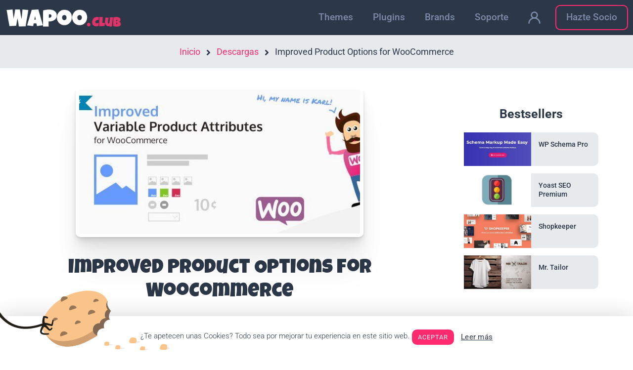

--- FILE ---
content_type: text/html; charset=UTF-8
request_url: https://wapoo.club/downloads/improved-variable-product-attributes-woocommerce/
body_size: 39647
content:
<!DOCTYPE html>
<html lang="es" prefix="og: https://ogp.me/ns#">
<head>
	<meta charset="UTF-8">
	<meta name="viewport" content="width=device-width, initial-scale=1">
<!-- Optimización para motores de búsqueda de Rank Math -  https://rankmath.com/ -->
<title>🥇 Improved Product Options For WooCommerce 4.5.1【2022】 Wapoo.club</title>
<meta name="description" content="Improved Product Options for WooCommerce 4.5.1 Latest Version, Improved Product Options for WooCommerce v4.5.1 Nulled, WaPoo.club – Improved Variable Product Attributes for WooCommerce is a woocommerce extensions being distributed by Codecanyon. Improved Variable Product"/>
<meta name="robots" content="follow, index, max-snippet:-1, max-video-preview:-1, max-image-preview:large"/>
<link rel="canonical" href="https://wapoo.club/downloads/improved-variable-product-attributes-woocommerce/" />
<meta property="og:locale" content="es_ES" />
<meta property="og:type" content="article" />
<meta property="og:title" content="🥇 Improved Product Options For WooCommerce 4.5.1【2022】 Wapoo.club" />
<meta property="og:description" content="Improved Product Options for WooCommerce 4.5.1 Latest Version, Improved Product Options for WooCommerce v4.5.1 Nulled, WaPoo.club – Improved Variable Product Attributes for WooCommerce is a woocommerce extensions being distributed by Codecanyon. Improved Variable Product" />
<meta property="og:url" content="https://wapoo.club/downloads/improved-variable-product-attributes-woocommerce/" />
<meta property="og:site_name" content="wapoo.club" />
<meta property="article:publisher" content="https://www.facebook.com/WaPooclub-354179515361043" />
<meta property="article:author" content="https://www.facebook.com/WaPooclub-354179515361043" />
<meta property="og:updated_time" content="2022-12-28T18:29:56+01:00" />
<meta property="og:image" content="https://wapoo.club/wp-content/uploads/2019/01/improved-variable-product-attributes-woocommerce.jpg" />
<meta property="og:image:secure_url" content="https://wapoo.club/wp-content/uploads/2019/01/improved-variable-product-attributes-woocommerce.jpg" />
<meta property="og:image:width" content="582" />
<meta property="og:image:height" content="300" />
<meta property="og:image:alt" content="Improved Product Options for WooCommerce 4.5.1" />
<meta property="og:image:type" content="image/jpeg" />
<meta name="twitter:card" content="summary_large_image" />
<meta name="twitter:title" content="🥇 Improved Product Options For WooCommerce 4.5.1【2022】 Wapoo.club" />
<meta name="twitter:description" content="Improved Product Options for WooCommerce 4.5.1 Latest Version, Improved Product Options for WooCommerce v4.5.1 Nulled, WaPoo.club – Improved Variable Product Attributes for WooCommerce is a woocommerce extensions being distributed by Codecanyon. Improved Variable Product" />
<meta name="twitter:site" content="@ClubWapoo" />
<meta name="twitter:creator" content="@ClubWapoo" />
<meta name="twitter:image" content="https://wapoo.club/wp-content/uploads/2019/01/improved-variable-product-attributes-woocommerce.jpg" />
<meta name="twitter:label1" content="Precio" />
<meta name="twitter:data1" content="&#036;2.00" />
<script type="application/ld+json" class="rank-math-schema">{"@context":"https://schema.org","@graph":[{"@type":"Organization","@id":"https://wapoo.club/#organization","name":"WaPoo club","url":"https://wapoo.club","sameAs":["https://www.facebook.com/WaPooclub-354179515361043","https://twitter.com/ClubWapoo"],"email":"info@wapoo.club","logo":{"@type":"ImageObject","@id":"https://wapoo.club/#logo","url":"https://wapoo.club/wp-content/uploads/2018/12/wapoo-logo.png","contentUrl":"https://wapoo.club/wp-content/uploads/2018/12/wapoo-logo.png","caption":"wapoo.club","inLanguage":"es","width":"300","height":"52"}},{"@type":"WebSite","@id":"https://wapoo.club/#website","url":"https://wapoo.club","name":"wapoo.club","publisher":{"@id":"https://wapoo.club/#organization"},"inLanguage":"es"},{"@type":"ImageObject","@id":"https://wapoo.club/wp-content/uploads/2019/01/improved-variable-product-attributes-woocommerce.jpg","url":"https://wapoo.club/wp-content/uploads/2019/01/improved-variable-product-attributes-woocommerce.jpg","width":"582","height":"300","caption":"Improved Product Options for WooCommerce 4.5.1","inLanguage":"es"},{"@type":"ItemPage","@id":"https://wapoo.club/downloads/improved-variable-product-attributes-woocommerce/#webpage","url":"https://wapoo.club/downloads/improved-variable-product-attributes-woocommerce/","name":"\ud83e\udd47 Improved Product Options For WooCommerce 4.5.1\u30102022\u3011 Wapoo.club","datePublished":"2019-01-07T00:43:08+01:00","dateModified":"2022-12-28T18:29:56+01:00","isPartOf":{"@id":"https://wapoo.club/#website"},"primaryImageOfPage":{"@id":"https://wapoo.club/wp-content/uploads/2019/01/improved-variable-product-attributes-woocommerce.jpg"},"inLanguage":"es"},{"@type":"Product","url":"https://wapoo.club/downloads/improved-variable-product-attributes-woocommerce/","name":"Improved Product Options for WooCommerce","description":"Improved Product Options for WooCommerce 4.5.1 Latest Version, Improved Product Options for WooCommerce v4.5.1 Nulled, WaPoo.club \u2013 Improved Variable Product Attributes for WooCommerce is a woocommerce extensions being distributed by Codecanyon. Improved Variable Product","category":"Plugins","mainEntityOfPage":{"@id":"https://wapoo.club/downloads/improved-variable-product-attributes-woocommerce/#webpage"},"sku":"-","offers":{"@type":"Offer","price":"2.00","priceCurrency":"USD","priceValidUntil":"2027-12-31","seller":{"@type":"Organization","@id":"https://wapoo.club/","name":"wapoo.club","url":"https://wapoo.club","logo":"https://wapoo.club/wp-content/uploads/2018/12/wapoo-logo.png"},"url":"https://wapoo.club/downloads/improved-variable-product-attributes-woocommerce/"},"@id":"https://wapoo.club/downloads/improved-variable-product-attributes-woocommerce/#richSnippet","image":{"@id":"https://wapoo.club/wp-content/uploads/2019/01/improved-variable-product-attributes-woocommerce.jpg"}}]}</script>
<!-- /Plugin Rank Math WordPress SEO -->

<link rel='dns-prefetch' href='//js.stripe.com' />
<link href='https://fonts.gstatic.com' crossorigin rel='preconnect' />
<link href='https://fonts.googleapis.com' crossorigin rel='preconnect' />
<link rel="alternate" type="application/rss+xml" title="wapoo.club &raquo; Feed" href="https://wapoo.club/feed/" />
<link rel="alternate" type="application/rss+xml" title="wapoo.club &raquo; Feed de los comentarios" href="https://wapoo.club/comments/feed/" />
<link rel="alternate" title="oEmbed (JSON)" type="application/json+oembed" href="https://wapoo.club/wp-json/oembed/1.0/embed?url=https%3A%2F%2Fwapoo.club%2Fdownloads%2Fimproved-variable-product-attributes-woocommerce%2F" />
<link rel="alternate" title="oEmbed (XML)" type="text/xml+oembed" href="https://wapoo.club/wp-json/oembed/1.0/embed?url=https%3A%2F%2Fwapoo.club%2Fdownloads%2Fimproved-variable-product-attributes-woocommerce%2F&#038;format=xml" />
<style id='wp-img-auto-sizes-contain-inline-css'>
img:is([sizes=auto i],[sizes^="auto," i]){contain-intrinsic-size:3000px 1500px}
/*# sourceURL=wp-img-auto-sizes-contain-inline-css */
</style>
<link rel='stylesheet' id='generate-fonts-css' href='//fonts.googleapis.com/css?family=Roboto:300,regular,italic,700|Luckiest+Guy:regular' media='all' />
<style id='wp-emoji-styles-inline-css'>

	img.wp-smiley, img.emoji {
		display: inline !important;
		border: none !important;
		box-shadow: none !important;
		height: 1em !important;
		width: 1em !important;
		margin: 0 0.07em !important;
		vertical-align: -0.1em !important;
		background: none !important;
		padding: 0 !important;
	}
/*# sourceURL=wp-emoji-styles-inline-css */
</style>
<style id='classic-theme-styles-inline-css'>
/*! This file is auto-generated */
.wp-block-button__link{color:#fff;background-color:#32373c;border-radius:9999px;box-shadow:none;text-decoration:none;padding:calc(.667em + 2px) calc(1.333em + 2px);font-size:1.125em}.wp-block-file__button{background:#32373c;color:#fff;text-decoration:none}
/*# sourceURL=/wp-includes/css/classic-themes.min.css */
</style>
<link rel='stylesheet' id='edd-blocks-css' href='https://wapoo.club/wp-content/plugins/easy-digital-downloads/includes/blocks/assets/css/edd-blocks.css?ver=3.6.2' media='all' />
<style id='global-styles-inline-css'>
:root{--wp--preset--aspect-ratio--square: 1;--wp--preset--aspect-ratio--4-3: 4/3;--wp--preset--aspect-ratio--3-4: 3/4;--wp--preset--aspect-ratio--3-2: 3/2;--wp--preset--aspect-ratio--2-3: 2/3;--wp--preset--aspect-ratio--16-9: 16/9;--wp--preset--aspect-ratio--9-16: 9/16;--wp--preset--color--black: #000000;--wp--preset--color--cyan-bluish-gray: #abb8c3;--wp--preset--color--white: #ffffff;--wp--preset--color--pale-pink: #f78da7;--wp--preset--color--vivid-red: #cf2e2e;--wp--preset--color--luminous-vivid-orange: #ff6900;--wp--preset--color--luminous-vivid-amber: #fcb900;--wp--preset--color--light-green-cyan: #7bdcb5;--wp--preset--color--vivid-green-cyan: #00d084;--wp--preset--color--pale-cyan-blue: #8ed1fc;--wp--preset--color--vivid-cyan-blue: #0693e3;--wp--preset--color--vivid-purple: #9b51e0;--wp--preset--color--contrast: var(--contrast);--wp--preset--color--contrast-2: var(--contrast-2);--wp--preset--color--contrast-3: var(--contrast-3);--wp--preset--color--base: var(--base);--wp--preset--color--base-2: var(--base-2);--wp--preset--color--base-3: var(--base-3);--wp--preset--color--accent: var(--accent);--wp--preset--gradient--vivid-cyan-blue-to-vivid-purple: linear-gradient(135deg,rgb(6,147,227) 0%,rgb(155,81,224) 100%);--wp--preset--gradient--light-green-cyan-to-vivid-green-cyan: linear-gradient(135deg,rgb(122,220,180) 0%,rgb(0,208,130) 100%);--wp--preset--gradient--luminous-vivid-amber-to-luminous-vivid-orange: linear-gradient(135deg,rgb(252,185,0) 0%,rgb(255,105,0) 100%);--wp--preset--gradient--luminous-vivid-orange-to-vivid-red: linear-gradient(135deg,rgb(255,105,0) 0%,rgb(207,46,46) 100%);--wp--preset--gradient--very-light-gray-to-cyan-bluish-gray: linear-gradient(135deg,rgb(238,238,238) 0%,rgb(169,184,195) 100%);--wp--preset--gradient--cool-to-warm-spectrum: linear-gradient(135deg,rgb(74,234,220) 0%,rgb(151,120,209) 20%,rgb(207,42,186) 40%,rgb(238,44,130) 60%,rgb(251,105,98) 80%,rgb(254,248,76) 100%);--wp--preset--gradient--blush-light-purple: linear-gradient(135deg,rgb(255,206,236) 0%,rgb(152,150,240) 100%);--wp--preset--gradient--blush-bordeaux: linear-gradient(135deg,rgb(254,205,165) 0%,rgb(254,45,45) 50%,rgb(107,0,62) 100%);--wp--preset--gradient--luminous-dusk: linear-gradient(135deg,rgb(255,203,112) 0%,rgb(199,81,192) 50%,rgb(65,88,208) 100%);--wp--preset--gradient--pale-ocean: linear-gradient(135deg,rgb(255,245,203) 0%,rgb(182,227,212) 50%,rgb(51,167,181) 100%);--wp--preset--gradient--electric-grass: linear-gradient(135deg,rgb(202,248,128) 0%,rgb(113,206,126) 100%);--wp--preset--gradient--midnight: linear-gradient(135deg,rgb(2,3,129) 0%,rgb(40,116,252) 100%);--wp--preset--font-size--small: 13px;--wp--preset--font-size--medium: 20px;--wp--preset--font-size--large: 36px;--wp--preset--font-size--x-large: 42px;--wp--preset--spacing--20: 0.44rem;--wp--preset--spacing--30: 0.67rem;--wp--preset--spacing--40: 1rem;--wp--preset--spacing--50: 1.5rem;--wp--preset--spacing--60: 2.25rem;--wp--preset--spacing--70: 3.38rem;--wp--preset--spacing--80: 5.06rem;--wp--preset--shadow--natural: 6px 6px 9px rgba(0, 0, 0, 0.2);--wp--preset--shadow--deep: 12px 12px 50px rgba(0, 0, 0, 0.4);--wp--preset--shadow--sharp: 6px 6px 0px rgba(0, 0, 0, 0.2);--wp--preset--shadow--outlined: 6px 6px 0px -3px rgb(255, 255, 255), 6px 6px rgb(0, 0, 0);--wp--preset--shadow--crisp: 6px 6px 0px rgb(0, 0, 0);}:where(.is-layout-flex){gap: 0.5em;}:where(.is-layout-grid){gap: 0.5em;}body .is-layout-flex{display: flex;}.is-layout-flex{flex-wrap: wrap;align-items: center;}.is-layout-flex > :is(*, div){margin: 0;}body .is-layout-grid{display: grid;}.is-layout-grid > :is(*, div){margin: 0;}:where(.wp-block-columns.is-layout-flex){gap: 2em;}:where(.wp-block-columns.is-layout-grid){gap: 2em;}:where(.wp-block-post-template.is-layout-flex){gap: 1.25em;}:where(.wp-block-post-template.is-layout-grid){gap: 1.25em;}.has-black-color{color: var(--wp--preset--color--black) !important;}.has-cyan-bluish-gray-color{color: var(--wp--preset--color--cyan-bluish-gray) !important;}.has-white-color{color: var(--wp--preset--color--white) !important;}.has-pale-pink-color{color: var(--wp--preset--color--pale-pink) !important;}.has-vivid-red-color{color: var(--wp--preset--color--vivid-red) !important;}.has-luminous-vivid-orange-color{color: var(--wp--preset--color--luminous-vivid-orange) !important;}.has-luminous-vivid-amber-color{color: var(--wp--preset--color--luminous-vivid-amber) !important;}.has-light-green-cyan-color{color: var(--wp--preset--color--light-green-cyan) !important;}.has-vivid-green-cyan-color{color: var(--wp--preset--color--vivid-green-cyan) !important;}.has-pale-cyan-blue-color{color: var(--wp--preset--color--pale-cyan-blue) !important;}.has-vivid-cyan-blue-color{color: var(--wp--preset--color--vivid-cyan-blue) !important;}.has-vivid-purple-color{color: var(--wp--preset--color--vivid-purple) !important;}.has-black-background-color{background-color: var(--wp--preset--color--black) !important;}.has-cyan-bluish-gray-background-color{background-color: var(--wp--preset--color--cyan-bluish-gray) !important;}.has-white-background-color{background-color: var(--wp--preset--color--white) !important;}.has-pale-pink-background-color{background-color: var(--wp--preset--color--pale-pink) !important;}.has-vivid-red-background-color{background-color: var(--wp--preset--color--vivid-red) !important;}.has-luminous-vivid-orange-background-color{background-color: var(--wp--preset--color--luminous-vivid-orange) !important;}.has-luminous-vivid-amber-background-color{background-color: var(--wp--preset--color--luminous-vivid-amber) !important;}.has-light-green-cyan-background-color{background-color: var(--wp--preset--color--light-green-cyan) !important;}.has-vivid-green-cyan-background-color{background-color: var(--wp--preset--color--vivid-green-cyan) !important;}.has-pale-cyan-blue-background-color{background-color: var(--wp--preset--color--pale-cyan-blue) !important;}.has-vivid-cyan-blue-background-color{background-color: var(--wp--preset--color--vivid-cyan-blue) !important;}.has-vivid-purple-background-color{background-color: var(--wp--preset--color--vivid-purple) !important;}.has-black-border-color{border-color: var(--wp--preset--color--black) !important;}.has-cyan-bluish-gray-border-color{border-color: var(--wp--preset--color--cyan-bluish-gray) !important;}.has-white-border-color{border-color: var(--wp--preset--color--white) !important;}.has-pale-pink-border-color{border-color: var(--wp--preset--color--pale-pink) !important;}.has-vivid-red-border-color{border-color: var(--wp--preset--color--vivid-red) !important;}.has-luminous-vivid-orange-border-color{border-color: var(--wp--preset--color--luminous-vivid-orange) !important;}.has-luminous-vivid-amber-border-color{border-color: var(--wp--preset--color--luminous-vivid-amber) !important;}.has-light-green-cyan-border-color{border-color: var(--wp--preset--color--light-green-cyan) !important;}.has-vivid-green-cyan-border-color{border-color: var(--wp--preset--color--vivid-green-cyan) !important;}.has-pale-cyan-blue-border-color{border-color: var(--wp--preset--color--pale-cyan-blue) !important;}.has-vivid-cyan-blue-border-color{border-color: var(--wp--preset--color--vivid-cyan-blue) !important;}.has-vivid-purple-border-color{border-color: var(--wp--preset--color--vivid-purple) !important;}.has-vivid-cyan-blue-to-vivid-purple-gradient-background{background: var(--wp--preset--gradient--vivid-cyan-blue-to-vivid-purple) !important;}.has-light-green-cyan-to-vivid-green-cyan-gradient-background{background: var(--wp--preset--gradient--light-green-cyan-to-vivid-green-cyan) !important;}.has-luminous-vivid-amber-to-luminous-vivid-orange-gradient-background{background: var(--wp--preset--gradient--luminous-vivid-amber-to-luminous-vivid-orange) !important;}.has-luminous-vivid-orange-to-vivid-red-gradient-background{background: var(--wp--preset--gradient--luminous-vivid-orange-to-vivid-red) !important;}.has-very-light-gray-to-cyan-bluish-gray-gradient-background{background: var(--wp--preset--gradient--very-light-gray-to-cyan-bluish-gray) !important;}.has-cool-to-warm-spectrum-gradient-background{background: var(--wp--preset--gradient--cool-to-warm-spectrum) !important;}.has-blush-light-purple-gradient-background{background: var(--wp--preset--gradient--blush-light-purple) !important;}.has-blush-bordeaux-gradient-background{background: var(--wp--preset--gradient--blush-bordeaux) !important;}.has-luminous-dusk-gradient-background{background: var(--wp--preset--gradient--luminous-dusk) !important;}.has-pale-ocean-gradient-background{background: var(--wp--preset--gradient--pale-ocean) !important;}.has-electric-grass-gradient-background{background: var(--wp--preset--gradient--electric-grass) !important;}.has-midnight-gradient-background{background: var(--wp--preset--gradient--midnight) !important;}.has-small-font-size{font-size: var(--wp--preset--font-size--small) !important;}.has-medium-font-size{font-size: var(--wp--preset--font-size--medium) !important;}.has-large-font-size{font-size: var(--wp--preset--font-size--large) !important;}.has-x-large-font-size{font-size: var(--wp--preset--font-size--x-large) !important;}
:where(.wp-block-post-template.is-layout-flex){gap: 1.25em;}:where(.wp-block-post-template.is-layout-grid){gap: 1.25em;}
:where(.wp-block-term-template.is-layout-flex){gap: 1.25em;}:where(.wp-block-term-template.is-layout-grid){gap: 1.25em;}
:where(.wp-block-columns.is-layout-flex){gap: 2em;}:where(.wp-block-columns.is-layout-grid){gap: 2em;}
:root :where(.wp-block-pullquote){font-size: 1.5em;line-height: 1.6;}
/*# sourceURL=global-styles-inline-css */
</style>
<link rel='stylesheet' id='cookie-law-info-css' href='https://wapoo.club/wp-content/plugins/cookie-law-info/legacy/public/css/cookie-law-info-public.css?ver=3.3.9.1' media='all' />
<link rel='stylesheet' id='cookie-law-info-gdpr-css' href='https://wapoo.club/wp-content/plugins/cookie-law-info/legacy/public/css/cookie-law-info-gdpr.css?ver=3.3.9.1' media='all' />
<link rel='stylesheet' id='som_lost_password_style-css' href='https://wapoo.club/wp-content/plugins/frontend-reset-password/assets/css/password-lost.css?ver=6.9' media='all' />
<link rel='stylesheet' id='edd-styles-css' href='https://wapoo.club/wp-content/plugins/easy-digital-downloads/assets/build/css/frontend/edd.min.css?ver=3.6.2' media='all' />
<link rel='stylesheet' id='edd_all_access_css-css' href='https://wapoo.club/wp-content/plugins/edd-all-access/assets/css/frontend/build/styles.css?ver=1.1.9' media='all' />
<link rel='stylesheet' id='edd-recurring-css' href='https://wapoo.club/wp-content/plugins/edd-recurring/assets/css/styles.css?ver=2.11.3' media='all' />
<link rel='stylesheet' id='generate-style-css' href='https://wapoo.club/wp-content/themes/generatepress/assets/css/main.min.css?ver=3.6.1' media='all' />
<style id='generate-style-inline-css'>
.is-right-sidebar{width:30%;}.is-left-sidebar{width:30%;}.site-content .content-area{width:70%;}@media (max-width:768px){.main-navigation .menu-toggle,.sidebar-nav-mobile:not(#sticky-placeholder){display:block;}.main-navigation ul,.gen-sidebar-nav,.main-navigation:not(.slideout-navigation):not(.toggled) .main-nav > ul,.has-inline-mobile-toggle #site-navigation .inside-navigation > *:not(.navigation-search):not(.main-nav){display:none;}.nav-align-right .inside-navigation,.nav-align-center .inside-navigation{justify-content:space-between;}.has-inline-mobile-toggle .mobile-menu-control-wrapper{display:flex;flex-wrap:wrap;}.has-inline-mobile-toggle .inside-header{flex-direction:row;text-align:left;flex-wrap:wrap;}.has-inline-mobile-toggle .header-widget,.has-inline-mobile-toggle #site-navigation{flex-basis:100%;}.nav-float-left .has-inline-mobile-toggle #site-navigation{order:10;}}
.elementor-template-full-width .site-content{display:block;}
/*# sourceURL=generate-style-inline-css */
</style>
<link rel='stylesheet' id='generate-font-icons-css' href='https://wapoo.club/wp-content/themes/generatepress/assets/css/components/font-icons.min.css?ver=3.6.1' media='all' />
<link rel='stylesheet' id='elementor-icons-css' href='https://wapoo.club/wp-content/plugins/elementor/assets/lib/eicons/css/elementor-icons.min.css?ver=5.44.0' media='all' />
<link rel='stylesheet' id='elementor-frontend-css' href='https://wapoo.club/wp-content/plugins/elementor/assets/css/frontend.min.css?ver=3.33.6' media='all' />
<style id='elementor-frontend-inline-css'>
.elementor-kit-22502{--e-global-color-primary:#2C3747;--e-global-color-secondary:#E6EAED;--e-global-color-text:#2C3747;--e-global-color-accent:#FF2B6E;--e-global-color-1cfebaae:#6EC1E4;--e-global-color-36967674:#54595F;--e-global-color-417e2fb2:#7A7A7A;--e-global-color-624c0c68:#61CE70;--e-global-color-6e9f4756:#4054B2;--e-global-color-40f88f10:#23A455;--e-global-color-6bd77b71:#000;--e-global-color-278ea1c1:#FFF;--e-global-typography-secondary-font-family:"Roboto";--e-global-typography-text-font-family:"Roboto";--e-global-typography-accent-font-family:"Roboto";}.elementor-kit-22502 e-page-transition{background-color:#FFBC7D;}.elementor-section.elementor-section-boxed > .elementor-container{max-width:1280px;}.e-con{--container-max-width:1280px;}.elementor-widget:not(:last-child){margin-block-end:15px;}.elementor-element{--widgets-spacing:15px 15px;--widgets-spacing-row:15px;--widgets-spacing-column:15px;}{}h1.entry-title{display:var(--page-title-display);}@media(max-width:1024px){.elementor-section.elementor-section-boxed > .elementor-container{max-width:1024px;}.e-con{--container-max-width:1024px;}}@media(max-width:767px){.elementor-section.elementor-section-boxed > .elementor-container{max-width:767px;}.e-con{--container-max-width:767px;}}
.elementor-11317 .elementor-element.elementor-element-5b5a257 > .elementor-container > .elementor-column > .elementor-widget-wrap{align-content:center;align-items:center;}.elementor-bc-flex-widget .elementor-11317 .elementor-element.elementor-element-28e1c88.elementor-column .elementor-widget-wrap{align-items:center;}.elementor-11317 .elementor-element.elementor-element-28e1c88.elementor-column.elementor-element[data-element_type="column"] > .elementor-widget-wrap.elementor-element-populated{align-content:center;align-items:center;}.elementor-11317 .elementor-element.elementor-element-28e1c88.elementor-column > .elementor-widget-wrap{justify-content:center;}.elementor-11317 .elementor-element.elementor-element-3e6a875{text-align:center;}.elementor-bc-flex-widget .elementor-11317 .elementor-element.elementor-element-e8ca421.elementor-column .elementor-widget-wrap{align-items:center;}.elementor-11317 .elementor-element.elementor-element-e8ca421.elementor-column.elementor-element[data-element_type="column"] > .elementor-widget-wrap.elementor-element-populated{align-content:center;align-items:center;}.elementor-11317 .elementor-element.elementor-element-e8ca421.elementor-column > .elementor-widget-wrap{justify-content:center;}.elementor-bc-flex-widget .elementor-11317 .elementor-element.elementor-element-c983c4f.elementor-column .elementor-widget-wrap{align-items:center;}.elementor-11317 .elementor-element.elementor-element-c983c4f.elementor-column.elementor-element[data-element_type="column"] > .elementor-widget-wrap.elementor-element-populated{align-content:center;align-items:center;}.elementor-11317 .elementor-element.elementor-element-c983c4f.elementor-column > .elementor-widget-wrap{justify-content:center;}#elementor-popup-modal-11317 .dialog-widget-content{animation-duration:1.2s;box-shadow:2px 8px 23px 3px rgba(0,0,0,0.2);}#elementor-popup-modal-11317 .dialog-message{width:100vw;height:70px;align-items:center;}#elementor-popup-modal-11317{justify-content:center;align-items:flex-start;}#elementor-popup-modal-11317 .dialog-close-button{display:flex;}@media(min-width:768px){.elementor-11317 .elementor-element.elementor-element-28e1c88{width:10%;}.elementor-11317 .elementor-element.elementor-element-e8ca421{width:65%;}.elementor-11317 .elementor-element.elementor-element-c983c4f{width:24.999%;}}
.elementor-164 .elementor-element.elementor-element-fb01020:not(.elementor-motion-effects-element-type-background), .elementor-164 .elementor-element.elementor-element-fb01020 > .elementor-motion-effects-container > .elementor-motion-effects-layer{background-color:#2c3747;}.elementor-164 .elementor-element.elementor-element-fb01020{transition:background 0.3s, border 0.3s, border-radius 0.3s, box-shadow 0.3s;}.elementor-164 .elementor-element.elementor-element-fb01020 > .elementor-background-overlay{transition:background 0.3s, border-radius 0.3s, opacity 0.3s;}.elementor-bc-flex-widget .elementor-164 .elementor-element.elementor-element-4089f1e.elementor-column .elementor-widget-wrap{align-items:center;}.elementor-164 .elementor-element.elementor-element-4089f1e.elementor-column.elementor-element[data-element_type="column"] > .elementor-widget-wrap.elementor-element-populated{align-content:center;align-items:center;}.elementor-164 .elementor-element.elementor-element-0539728{text-align:center;}.elementor-bc-flex-widget .elementor-164 .elementor-element.elementor-element-bc46c1c.elementor-column .elementor-widget-wrap{align-items:center;}.elementor-164 .elementor-element.elementor-element-bc46c1c.elementor-column.elementor-element[data-element_type="column"] > .elementor-widget-wrap.elementor-element-populated{align-content:center;align-items:center;}.elementor-164 .elementor-element.elementor-element-80391af .elementor-menu-toggle{margin:0 auto;border-radius:10px;}.elementor-164 .elementor-element.elementor-element-80391af .elementor-nav-menu .elementor-item{font-size:19px;font-weight:500;}.elementor-164 .elementor-element.elementor-element-80391af .elementor-nav-menu--main .elementor-item{color:#7d8baa;fill:#7d8baa;}.elementor-164 .elementor-element.elementor-element-80391af .elementor-nav-menu--main .elementor-item:hover,
					.elementor-164 .elementor-element.elementor-element-80391af .elementor-nav-menu--main .elementor-item.elementor-item-active,
					.elementor-164 .elementor-element.elementor-element-80391af .elementor-nav-menu--main .elementor-item.highlighted,
					.elementor-164 .elementor-element.elementor-element-80391af .elementor-nav-menu--main .elementor-item:focus{color:rgba(255,255,255,0.7);fill:rgba(255,255,255,0.7);}.elementor-164 .elementor-element.elementor-element-80391af .elementor-nav-menu--dropdown a, .elementor-164 .elementor-element.elementor-element-80391af .elementor-menu-toggle{color:#7d8baa;}.elementor-164 .elementor-element.elementor-element-80391af .elementor-nav-menu--dropdown{background-color:rgba(44,55,71,0.97);}.elementor-164 .elementor-element.elementor-element-80391af .elementor-nav-menu--dropdown a:hover,
					.elementor-164 .elementor-element.elementor-element-80391af .elementor-nav-menu--dropdown a.elementor-item-active,
					.elementor-164 .elementor-element.elementor-element-80391af .elementor-nav-menu--dropdown a.highlighted,
					.elementor-164 .elementor-element.elementor-element-80391af .elementor-menu-toggle:hover{color:#7d8baa;}.elementor-164 .elementor-element.elementor-element-80391af .elementor-nav-menu--dropdown a.elementor-item-active{color:#7d8baa;}.elementor-164 .elementor-element.elementor-element-80391af .elementor-nav-menu--main .elementor-nav-menu--dropdown, .elementor-164 .elementor-element.elementor-element-80391af .elementor-nav-menu__container.elementor-nav-menu--dropdown{box-shadow:0px 100px 50px 50px rgba(44,55,71,0.97);}.elementor-164 .elementor-element.elementor-element-80391af div.elementor-menu-toggle{color:#ffffff;}.elementor-164 .elementor-element.elementor-element-80391af div.elementor-menu-toggle svg{fill:#ffffff;}.elementor-164 .elementor-element.elementor-element-80391af div.elementor-menu-toggle:hover{color:#ffffff;}.elementor-164 .elementor-element.elementor-element-80391af div.elementor-menu-toggle:hover svg{fill:#ffffff;}.elementor-164 .elementor-element.elementor-element-80391af{--nav-menu-icon-size:25px;}.elementor-164 .elementor-element.elementor-element-52563ab:not(.elementor-motion-effects-element-type-background), .elementor-164 .elementor-element.elementor-element-52563ab > .elementor-motion-effects-container > .elementor-motion-effects-layer{background-color:#e6eaed;}.elementor-164 .elementor-element.elementor-element-52563ab{transition:background 0.3s, border 0.3s, border-radius 0.3s, box-shadow 0.3s;}.elementor-164 .elementor-element.elementor-element-52563ab > .elementor-background-overlay{transition:background 0.3s, border-radius 0.3s, opacity 0.3s;}.elementor-164 .elementor-element.elementor-element-4d4d68d .ee-breadcrumbs{text-align:center;margin-left:-12px;}.elementor-164 .elementor-element.elementor-element-4d4d68d .ee-breadcrumbs__item{margin-left:12px;}.elementor-164 .elementor-element.elementor-element-4d4d68d .ee-breadcrumbs__separator{margin-left:12px;}@media(max-width:767px){.elementor-164 .elementor-element.elementor-element-4089f1e{width:75%;}.elementor-164 .elementor-element.elementor-element-bc46c1c{width:25%;}.elementor-164 .elementor-element.elementor-element-80391af .elementor-nav-menu--dropdown .elementor-item, .elementor-164 .elementor-element.elementor-element-80391af .elementor-nav-menu--dropdown  .elementor-sub-item{font-size:20px;}.elementor-164 .elementor-element.elementor-element-80391af .elementor-nav-menu--dropdown a{padding-top:30px;padding-bottom:30px;}}@media(min-width:768px){.elementor-164 .elementor-element.elementor-element-4089f1e{width:20%;}.elementor-164 .elementor-element.elementor-element-bc46c1c{width:80%;}}@media(max-width:1024px) and (min-width:768px){.elementor-164 .elementor-element.elementor-element-4089f1e{width:20%;}.elementor-164 .elementor-element.elementor-element-bc46c1c{width:80%;}}
.elementor-273 .elementor-element.elementor-element-a9add58:not(.elementor-motion-effects-element-type-background), .elementor-273 .elementor-element.elementor-element-a9add58 > .elementor-motion-effects-container > .elementor-motion-effects-layer{background-color:#e6eaed;}.elementor-273 .elementor-element.elementor-element-a9add58 > .elementor-container{max-width:1200px;}.elementor-273 .elementor-element.elementor-element-a9add58{border-style:solid;border-width:0px 0px 0px 0px;border-color:#9EAAB2;transition:background 0.3s, border 0.3s, border-radius 0.3s, box-shadow 0.3s;padding:50px 0px 25px 0px;}.elementor-273 .elementor-element.elementor-element-a9add58, .elementor-273 .elementor-element.elementor-element-a9add58 > .elementor-background-overlay{border-radius:2px 0px 0px 0px;}.elementor-273 .elementor-element.elementor-element-a9add58 > .elementor-background-overlay{transition:background 0.3s, border-radius 0.3s, opacity 0.3s;}.elementor-273 .elementor-element.elementor-element-b914c73 .elementor-heading-title{font-size:18px;font-weight:bold;color:#9eaab2;}.elementor-273 .elementor-element.elementor-element-a638354 .elementor-nav-menu .elementor-item{font-size:16px;}.elementor-273 .elementor-element.elementor-element-a638354 .elementor-nav-menu--main .elementor-item{color:#545f72;fill:#545f72;}.elementor-273 .elementor-element.elementor-element-a638354 .elementor-nav-menu--main .elementor-item:hover,
					.elementor-273 .elementor-element.elementor-element-a638354 .elementor-nav-menu--main .elementor-item.elementor-item-active,
					.elementor-273 .elementor-element.elementor-element-a638354 .elementor-nav-menu--main .elementor-item.highlighted,
					.elementor-273 .elementor-element.elementor-element-a638354 .elementor-nav-menu--main .elementor-item:focus{color:#ff2b6e;fill:#ff2b6e;}.elementor-273 .elementor-element.elementor-element-a638354 .elementor-nav-menu--main .elementor-item.elementor-item-active{color:#545f72;}.elementor-273 .elementor-element.elementor-element-a638354 .elementor-nav-menu--dropdown{background-color:rgba(255,255,255,0);}.elementor-273 .elementor-element.elementor-element-a638354 .elementor-nav-menu--dropdown a:hover,
					.elementor-273 .elementor-element.elementor-element-a638354 .elementor-nav-menu--dropdown a.elementor-item-active,
					.elementor-273 .elementor-element.elementor-element-a638354 .elementor-nav-menu--dropdown a.highlighted,
					.elementor-273 .elementor-element.elementor-element-a638354 .elementor-menu-toggle:hover{color:#ff2b6e;}.elementor-273 .elementor-element.elementor-element-a638354 .elementor-nav-menu--dropdown a:hover,
					.elementor-273 .elementor-element.elementor-element-a638354 .elementor-nav-menu--dropdown a.elementor-item-active,
					.elementor-273 .elementor-element.elementor-element-a638354 .elementor-nav-menu--dropdown a.highlighted{background-color:rgba(255,255,255,0);}.elementor-273 .elementor-element.elementor-element-a638354 .elementor-nav-menu--dropdown a.elementor-item-active{color:#545f72;background-color:rgba(255,255,255,0);}.elementor-273 .elementor-element.elementor-element-b28bfe4 .elementor-heading-title{font-size:18px;font-weight:bold;color:#9eaab2;}.elementor-273 .elementor-element.elementor-element-6ab8092 .elementor-nav-menu .elementor-item{font-size:16px;}.elementor-273 .elementor-element.elementor-element-6ab8092 .elementor-nav-menu--main .elementor-item{color:#545f72;fill:#545f72;}.elementor-273 .elementor-element.elementor-element-6ab8092 .elementor-nav-menu--main .elementor-item:hover,
					.elementor-273 .elementor-element.elementor-element-6ab8092 .elementor-nav-menu--main .elementor-item.elementor-item-active,
					.elementor-273 .elementor-element.elementor-element-6ab8092 .elementor-nav-menu--main .elementor-item.highlighted,
					.elementor-273 .elementor-element.elementor-element-6ab8092 .elementor-nav-menu--main .elementor-item:focus{color:#ff2b6e;fill:#ff2b6e;}.elementor-273 .elementor-element.elementor-element-6ab8092 .elementor-nav-menu--main .elementor-item.elementor-item-active{color:#545f72;}.elementor-273 .elementor-element.elementor-element-6ab8092 .elementor-nav-menu--dropdown{background-color:rgba(255,255,255,0);}.elementor-273 .elementor-element.elementor-element-6ab8092 .elementor-nav-menu--dropdown a:hover,
					.elementor-273 .elementor-element.elementor-element-6ab8092 .elementor-nav-menu--dropdown a.elementor-item-active,
					.elementor-273 .elementor-element.elementor-element-6ab8092 .elementor-nav-menu--dropdown a.highlighted,
					.elementor-273 .elementor-element.elementor-element-6ab8092 .elementor-menu-toggle:hover{color:#ff2b6e;}.elementor-273 .elementor-element.elementor-element-6ab8092 .elementor-nav-menu--dropdown a:hover,
					.elementor-273 .elementor-element.elementor-element-6ab8092 .elementor-nav-menu--dropdown a.elementor-item-active,
					.elementor-273 .elementor-element.elementor-element-6ab8092 .elementor-nav-menu--dropdown a.highlighted{background-color:rgba(255,255,255,0);}.elementor-273 .elementor-element.elementor-element-6ab8092 .elementor-nav-menu--dropdown a.elementor-item-active{color:#545f72;background-color:rgba(255,255,255,0);}.elementor-273 .elementor-element.elementor-element-4bda407 .elementor-heading-title{font-size:18px;font-weight:bold;color:#9eaab2;}.elementor-273 .elementor-element.elementor-element-9345bb0{--grid-template-columns:repeat(0, auto);--grid-column-gap:5px;--grid-row-gap:0px;}.elementor-273 .elementor-element.elementor-element-9345bb0 .elementor-widget-container{text-align:left;}.elementor-273 .elementor-element.elementor-element-9345bb0 .elementor-social-icon{background-color:#e6eaed;}.elementor-273 .elementor-element.elementor-element-9345bb0 .elementor-social-icon i{color:#545F72;}.elementor-273 .elementor-element.elementor-element-9345bb0 .elementor-social-icon svg{fill:#545F72;}.elementor-273 .elementor-element.elementor-element-e4acd1c{--spacer-size:50px;}.elementor-273 .elementor-element.elementor-element-e4acd1c > .elementor-widget-container{border-style:solid;border-width:0px 0px 2px 0px;border-color:#d5dce0;}.elementor-273 .elementor-element.elementor-element-05d0ce6, .elementor-273 .elementor-element.elementor-element-05d0ce6 > .elementor-background-overlay{border-radius:0px 0px 0px 0px;}.elementor-273 .elementor-element.elementor-element-05d0ce6{padding:20px 0px 0px 0px;}.elementor-bc-flex-widget .elementor-273 .elementor-element.elementor-element-fc5bc4d.elementor-column .elementor-widget-wrap{align-items:center;}.elementor-273 .elementor-element.elementor-element-fc5bc4d.elementor-column.elementor-element[data-element_type="column"] > .elementor-widget-wrap.elementor-element-populated{align-content:center;align-items:center;}.elementor-273 .elementor-element.elementor-element-fb9272a .elementor-heading-title{font-size:18px;font-weight:normal;color:#9EAAB2;}.elementor-bc-flex-widget .elementor-273 .elementor-element.elementor-element-22cc669.elementor-column .elementor-widget-wrap{align-items:center;}.elementor-273 .elementor-element.elementor-element-22cc669.elementor-column.elementor-element[data-element_type="column"] > .elementor-widget-wrap.elementor-element-populated{align-content:center;align-items:center;}.elementor-273 .elementor-element.elementor-element-d6613f0{text-align:center;}.elementor-273 .elementor-element.elementor-element-d6613f0 .elementor-heading-title{font-size:18px;font-weight:normal;color:#9eaab2;}@media(max-width:767px){.elementor-273 .elementor-element.elementor-element-b914c73{text-align:center;}.elementor-273 .elementor-element.elementor-element-b914c73 .elementor-heading-title{font-size:25px;}.elementor-273 .elementor-element.elementor-element-a638354 .elementor-nav-menu--dropdown .elementor-item, .elementor-273 .elementor-element.elementor-element-a638354 .elementor-nav-menu--dropdown  .elementor-sub-item{font-size:20px;}.elementor-273 .elementor-element.elementor-element-a638354 .elementor-nav-menu--dropdown a{padding-top:20px;padding-bottom:20px;}.elementor-273 .elementor-element.elementor-element-b28bfe4 > .elementor-widget-container{margin:30px 0px 0px 0px;padding:0px 0px 0px 0px;}.elementor-273 .elementor-element.elementor-element-b28bfe4{text-align:center;}.elementor-273 .elementor-element.elementor-element-b28bfe4 .elementor-heading-title{font-size:25px;}.elementor-273 .elementor-element.elementor-element-6ab8092 .elementor-nav-menu--dropdown .elementor-item, .elementor-273 .elementor-element.elementor-element-6ab8092 .elementor-nav-menu--dropdown  .elementor-sub-item{font-size:20px;}.elementor-273 .elementor-element.elementor-element-6ab8092 .elementor-nav-menu--dropdown a{padding-top:20px;padding-bottom:20px;}.elementor-273 .elementor-element.elementor-element-4bda407 > .elementor-widget-container{margin:30px 0px 0px 0px;}.elementor-273 .elementor-element.elementor-element-4bda407{text-align:center;}.elementor-273 .elementor-element.elementor-element-4bda407 .elementor-heading-title{font-size:25px;}.elementor-273 .elementor-element.elementor-element-9345bb0 .elementor-widget-container{text-align:center;}.elementor-273 .elementor-element.elementor-element-fb9272a > .elementor-widget-container{margin:30px 0px 0px 0px;}.elementor-273 .elementor-element.elementor-element-fb9272a{text-align:center;}.elementor-273 .elementor-element.elementor-element-d6613f0 > .elementor-widget-container{margin:0px 0px 0px 0px;}}@media(min-width:768px){.elementor-273 .elementor-element.elementor-element-d27d7da{width:35%;}.elementor-273 .elementor-element.elementor-element-400a203{width:35%;}.elementor-273 .elementor-element.elementor-element-4a173ad{width:29.666%;}.elementor-273 .elementor-element.elementor-element-fc5bc4d{width:45.317%;}.elementor-273 .elementor-element.elementor-element-22cc669{width:21.347%;}}
/*# sourceURL=elementor-frontend-inline-css */
</style>
<link rel='stylesheet' id='elementor-pro-css' href='https://wapoo.club/wp-content/plugins/elementor-pro/assets/css/frontend.min.css?ver=3.17.0' media='all' />
<link rel='stylesheet' id='font-awesome-5-all-css' href='https://wapoo.club/wp-content/plugins/elementor/assets/lib/font-awesome/css/all.min.css?ver=3.33.6' media='all' />
<link rel='stylesheet' id='font-awesome-4-shim-css' href='https://wapoo.club/wp-content/plugins/elementor/assets/lib/font-awesome/css/v4-shims.min.css?ver=3.33.6' media='all' />
<link rel='stylesheet' id='namogo-icons-css' href='https://wapoo.club/wp-content/plugins/elementor-extras/assets/lib/nicons/css/nicons.css?ver=2.2.51' media='all' />
<link rel='stylesheet' id='elementor-extras-frontend-css' href='https://wapoo.club/wp-content/plugins/elementor-extras/assets/css/frontend.min.css?ver=2.2.51' media='all' />
<link rel='stylesheet' id='she-header-style-css' href='https://wapoo.club/wp-content/plugins/sticky-header-effects-for-elementor/assets/css/she-header-style.css?ver=2.1.6' media='all' />
<link rel='stylesheet' id='searchwp-live-search-css' href='https://wapoo.club/wp-content/plugins/searchwp-live-ajax-search/assets/styles/style.min.css?ver=1.8.7' media='all' />
<style id='searchwp-live-search-inline-css'>
.searchwp-live-search-result .searchwp-live-search-result--title a {
  font-size: 16px;
}
.searchwp-live-search-result .searchwp-live-search-result--price {
  font-size: 14px;
}
.searchwp-live-search-result .searchwp-live-search-result--add-to-cart .button {
  font-size: 14px;
}

/*# sourceURL=searchwp-live-search-inline-css */
</style>
<link rel='stylesheet' id='searchwp-forms-css' href='https://wapoo.club/wp-content/plugins/searchwp/assets/css/frontend/search-forms.css?ver=4.3.2' media='all' />
<link rel='stylesheet' id='generatepress-dynamic-css' href='//wapoo.club/wp-content/uploads/generatepress/style.min.css?ver=1764631200' media='all' />
<link rel='stylesheet' id='generate-child-css' href='https://wapoo.club/wp-content/themes/generatepress-child/style.css?ver=1551693061' media='all' />
<link rel='stylesheet' id='edd-wl-styles-css' href='https://wapoo.club/wp-content/plugins/edd-wish-lists/templates/edd-wl.min.css?ver=1.1.7' media='screen' />
<link rel='stylesheet' id='elementor-gf-local-roboto-css' href='https://wapoo.club/wp-content/uploads/elementor/google-fonts/css/roboto.css?ver=1766090230' media='all' />
<link rel='stylesheet' id='elementor-icons-shared-0-css' href='https://wapoo.club/wp-content/plugins/elementor/assets/lib/font-awesome/css/fontawesome.min.css?ver=5.15.3' media='all' />
<link rel='stylesheet' id='elementor-icons-fa-solid-css' href='https://wapoo.club/wp-content/plugins/elementor/assets/lib/font-awesome/css/solid.min.css?ver=5.15.3' media='all' />
<link rel='stylesheet' id='elementor-icons-fa-brands-css' href='https://wapoo.club/wp-content/plugins/elementor/assets/lib/font-awesome/css/brands.min.css?ver=5.15.3' media='all' />
<script src="https://wapoo.club/wp-includes/js/jquery/jquery.min.js?ver=3.7.1" id="jquery-core-js"></script>
<script src="https://wapoo.club/wp-includes/js/jquery/jquery-migrate.min.js?ver=3.4.1" id="jquery-migrate-js"></script>
<script id="cookie-law-info-js-extra">
var Cli_Data = {"nn_cookie_ids":[],"cookielist":[],"non_necessary_cookies":[],"ccpaEnabled":"","ccpaRegionBased":"","ccpaBarEnabled":"","strictlyEnabled":["necessary","obligatoire"],"ccpaType":"gdpr","js_blocking":"","custom_integration":"","triggerDomRefresh":"","secure_cookies":""};
var cli_cookiebar_settings = {"animate_speed_hide":"500","animate_speed_show":"500","background":"#FFF","border":"#b1a6a6c2","border_on":"","button_1_button_colour":"#ff2b6e","button_1_button_hover":"#cc2258","button_1_link_colour":"#fff","button_1_as_button":"1","button_1_new_win":"","button_2_button_colour":"#333","button_2_button_hover":"#292929","button_2_link_colour":"#2c3747","button_2_as_button":"","button_2_hidebar":"1","button_3_button_colour":"#cecece","button_3_button_hover":"#a5a5a5","button_3_link_colour":"#fff","button_3_as_button":"1","button_3_new_win":"","button_4_button_colour":"#000","button_4_button_hover":"#000000","button_4_link_colour":"#fff","button_4_as_button":"1","button_7_button_colour":"#61a229","button_7_button_hover":"#4e8221","button_7_link_colour":"#fff","button_7_as_button":"1","button_7_new_win":"","font_family":"inherit","header_fix":"","notify_animate_hide":"1","notify_animate_show":"","notify_div_id":"#cookie-law-info-bar","notify_position_horizontal":"right","notify_position_vertical":"bottom","scroll_close":"","scroll_close_reload":"","accept_close_reload":"","reject_close_reload":"","showagain_tab":"","showagain_background":"#fff","showagain_border":"#000","showagain_div_id":"#cookie-law-info-again","showagain_x_position":"100px","text":"#2c3747","show_once_yn":"","show_once":"10000","logging_on":"","as_popup":"","popup_overlay":"1","bar_heading_text":"","cookie_bar_as":"banner","popup_showagain_position":"bottom-right","widget_position":"left"};
var log_object = {"ajax_url":"https://wapoo.club/wp-admin/admin-ajax.php"};
//# sourceURL=cookie-law-info-js-extra
</script>
<script src="https://wapoo.club/wp-content/plugins/cookie-law-info/legacy/public/js/cookie-law-info-public.js?ver=3.3.9.1" id="cookie-law-info-js"></script>
<script id="edd-frontend-recurring-js-extra">
var edd_recurring_vars = {"confirm_cancel":"Est\u00e1s seguro de que quieres cancelar tu suscripci\u00f3n?","has_trial":"","total":"$0.00","total_plain":"0"};
//# sourceURL=edd-frontend-recurring-js-extra
</script>
<script src="https://wapoo.club/wp-content/plugins/edd-recurring/assets/js/edd-frontend-recurring.js?ver=2.11.3" id="edd-frontend-recurring-js"></script>
<script src="https://wapoo.club/wp-content/plugins/elementor/assets/lib/font-awesome/js/v4-shims.min.js?ver=3.33.6" id="font-awesome-4-shim-js"></script>
<script src="https://wapoo.club/wp-content/plugins/sticky-header-effects-for-elementor/assets/js/she-header.js?ver=2.1.6" id="she-header-js"></script>
<script src="https://js.stripe.com/v3/?ver=v3" id="sandhills-stripe-js-v3-js"></script>
<link rel="https://api.w.org/" href="https://wapoo.club/wp-json/" /><link rel="alternate" title="JSON" type="application/json" href="https://wapoo.club/wp-json/wp/v2/edd-downloads/2113" /><link rel="EditURI" type="application/rsd+xml" title="RSD" href="https://wapoo.club/xmlrpc.php?rsd" />
<meta name="generator" content="WordPress 6.9" />
<link rel='shortlink' href='https://wapoo.club/?p=2113' />
<style>
.som-password-error-message,
.som-password-sent-message {
	background-color: #df356b;
	border-color: #df356b;
}
</style>
<meta name="generator" content="Easy Digital Downloads v3.6.2" />
	<style>
		.favorited .glyphicon-heart { color: #D94D4D; }
		.favorited .glyphicon-star { color: #F2A711; }
		.favorited .glyphicon-gift { color: #41A3D0; }
		.favorited .glyphicon-bookmark { color: #D94D4D; }
		.favorited .glyphicon-add { color: #5FBC46; }
		.button.edd-wl-favorite { padding: 6px 8px; }
	</style>
   <script> 
        jQuery(document).ready(function($) {
                $(".elementor-search-form__input").attr("data-swplive", "true"); 

            (function($) {
                $(document).on('facetwp-loaded', function() {
                    if (FWP.loaded) {
                        $('html, body').animate({
                            scrollTop: $('h1').offset().top
                        }, 500);
                    }
                });
            })(jQuery);

        }); 
    </script>
        
    <meta name="generator" content="Elementor 3.33.6; features: additional_custom_breakpoints; settings: css_print_method-internal, google_font-enabled, font_display-auto">
			<style>
				.e-con.e-parent:nth-of-type(n+4):not(.e-lazyloaded):not(.e-no-lazyload),
				.e-con.e-parent:nth-of-type(n+4):not(.e-lazyloaded):not(.e-no-lazyload) * {
					background-image: none !important;
				}
				@media screen and (max-height: 1024px) {
					.e-con.e-parent:nth-of-type(n+3):not(.e-lazyloaded):not(.e-no-lazyload),
					.e-con.e-parent:nth-of-type(n+3):not(.e-lazyloaded):not(.e-no-lazyload) * {
						background-image: none !important;
					}
				}
				@media screen and (max-height: 640px) {
					.e-con.e-parent:nth-of-type(n+2):not(.e-lazyloaded):not(.e-no-lazyload),
					.e-con.e-parent:nth-of-type(n+2):not(.e-lazyloaded):not(.e-no-lazyload) * {
						background-image: none !important;
					}
				}
			</style>
			<link rel="icon" href="https://wapoo.club/wp-content/uploads/2019/01/cropped-wapoo-favicon-32x32.png" sizes="32x32" />
<link rel="icon" href="https://wapoo.club/wp-content/uploads/2019/01/cropped-wapoo-favicon-192x192.png" sizes="192x192" />
<link rel="apple-touch-icon" href="https://wapoo.club/wp-content/uploads/2019/01/cropped-wapoo-favicon-180x180.png" />
<meta name="msapplication-TileImage" content="https://wapoo.club/wp-content/uploads/2019/01/cropped-wapoo-favicon-270x270.png" />
		<style id="wp-custom-css">
			/*
# AVISO DE COOKIES
# SCROLL NAVEGADOR
# MENU HEADER NAV   
# PAGINA: HOMEPAGE    
    ## PAGINA: HOMEPAGE: BUSCADOR  
    ## PAGINA: HOMEPAGE: BOTON HAZTE SOCIO  
    ## PAGINA: HOMEPAGE: SLIDER DESTACADOS  
#  GRID DESCARGAS   
    ## GRID DESCARGAS: PESTAÑAS  
    ## GRID DESCARGAS: CUSTOM TAXONOMY BADGE 
# PAGINAS: PLUGINS Y TEMAS 
# SINGLE: DESCARGA
# FACETWP     
    ## FACETWP: FILTROS  
    ## FACETWP: PAGINADOR   
# PAGINA: .single DESCARGA   
    ## PAGINA: .single DESCARGA -SIDEBAR 
# PAGINA: CHECKOUT - FINALIZAR COMPRA  
# PAGINA: TU PERFIL   
    ## PAGINA: TU PERFIL: ACCESO CUENTA   
    ## PAGINA:TU PERFIL: MIS SUSCRIPCIONES+DESCARGAS  
    ## PAGINA: TU PERFIL: EDITAR PERFIL  
# PAGINA: SOPORTE: FAQ   
# PAGINA: UNETE AL CLUB  
# PAGINA: TODAS LAS DESCARGAS   
# PAGINA: TESTIMONIOS   
    ## PAGINA: TESTIMONIOS : COMENTARIOS  
    ## PAGINA: TESTIMONIOS : CONTACT FORM   
*/

.single-download .entry-content > p {	
	padding-left:15px;
	padding-right:15px;
}

picture {
    max-width: 620px !important;
    justify-content:center !important;    ;
}

picture img {
	width:100%;    
}

 .page-id-14370 h3 {
    text-overflow: ellipsis; /* will make [...] at the end */
    width: 53ch !important; /* change to your preferences */
    white-space: nowrap; /* paragraph to one line */
    overflow:hidden; /* older browsers */
    }

@media screen and (max-width:420px) {
	.page-id-14370 h3 {     
		width: 25ch !important;
}
}
#grid-bestsellers .ee-post__terms__link,
#grid-novedades .ee-post__terms__link {
	border: 1px solid #849099;	
}

#grid-bestsellers .ee-term--bestseller a,
#grid-novedades .ee-term--novedad a {
	padding: 5px 10px;
	border: 0px;	
}

#boton-pp {
	display:flex;
	justify-content:center;	
}
#boton-pp a {
	border-radius:10px;
}

#boton-pp .edd-wl-favorite { 
display:none;
}


.yasr-visitor-votes {	
	display:flex;	
	text-align:center;
	align-items:center;	
	flex-direction:row-reverse;	
}

.yasr-visitor-votes-after-stars-class {
	padding-right:20px;
}
@media screen and (max-width:768px) {
	
.yasr-visitor-votes {	
			flex-direction:column-reverse;	
}

.ee-table--responsive .ee-table thead {
    display: block;
	width:100%;	
}
}
/* AVISO DE COOKIES */
#cookie-law-info-bar {
    padding: 22px;
    -webkit-box-shadow: rgba(0, 0, 0, .2) 0px 5px 50px;
    box-shadow: rgba(0, 0, 0, .2) 0px 5px 50px;
    color: #2c3747 !important;
}

#cookie_action_close_header {
    letter-spacing: 1px;
    margin-right: 10px;
    margin-left: 5px;
    border-radius: 10px;
    text-transform: uppercase;
}

.cli-plugin-main-link {
    font-weight: normal;
    letter-spacing: .25px;
}

#cookie_action_close_header:hover {
    background-color: #DF356B;
}

.contenedor-cookie {
    display: -webkit-box;
    display: -ms-flexbox;
    display: flex;
    -webkit-box-align: center;
    -ms-flex-align: center;
    align-items: center;
    -webkit-box-pack: center;
    -ms-flex-pack: center;
    justify-content: center;
}

.texto-cookie {
    margin-bottom: 0;
}

.cookie-img {
    position: absolute;
    left: -10px;
    bottom: 10px;
}

@media screen and (max-width:1140px) {
    .cookie-img {
        display: none;
    }
    .contenedor-cookie {
        display: -webkit-box;
        display: -ms-flexbox;
        display: flex;
        -webkit-box-orient: vertical;
        -webkit-box-direction: normal;
        -ms-flex-direction: column;
        flex-direction: column;
    }
    .botones-cookie {
        display: -webkit-box;
        display: -ms-flexbox;
        display: flex;
        -webkit-box-orient: horizontal;
        -webkit-box-direction: normal;
        -ms-flex-direction: row;
        flex-direction: row;
        margin-top: 15px;
    }
    .texto-cookie {
        text-align: left;
    }
    .cli-plugin-main-link {
        -ms-flex-item-align: end;
        align-self: flex-end;
        margin-left: 20px;
    }
}


/* SCROLL NAVEGADOR */

body {
    overflow-x: hidden;
}

html:not(.touch) ::-webkit-scrollbar {
    position: absolute;
    top: 0;
    right: 0;
    width: 10px;
    background: #E6EAED;
    -webkit-appearance: none;
}

html:not(.touch) ::-webkit-scrollbar-track-piece {
    background-color: transparent;
}

html:not(.touch) ::-webkit-scrollbar-thumb {
    background-color: #ff2b6e;
}

html.is-safari.touch {
    overflow-y: scroll;
    -webkit-overflow-scrolling: touch;
}

::-moz-selection {
    background-color: #2F3C4D;
    color: white;
}

::selection {
    background-color: #2F3C4D;
    color: white;
}


/**----   MENU HEADER NAV  ----**/

.hazte_socio a {
    border: 2px solid #FF2B6E;
    border-radius: 10px;
}

.hazte_socio a:hover {
    background-color: #FF2B6E;
    color: #fff !important;
}

nav .svg-icon {
    width: 1.3em;
    height: 1.3em;
    margin-right: 10px;
}

.logged-in .svg-icon {
    margin-right: 0px;
}

.logged-in .hazte_socio {
    display: none;
}

nav a:hover .svg-icon path {
    fill: rgba(255, 255, 255, 0.7);
}

nav a .st0 {
    fill: #7d8baa;
}


/**---- PAGINA: HOMEPAGE  ----**/


/* PAGINA: HOMEPAGE: BUSCADOR */
.search-results .facetwp-search {
    width: 100%;
    -webkit-box-sizing: border-box;
    box-sizing: border-box;
    border: 2px solid #d5dce0!important;

    padding: 15px!important;
    border-radius: 10px !important;
	  font-size: 14px;  
}

.search-results .facetwp-btn {
	    padding-right: 10px!important;
	    padding-top: 3px!important;		
}

.searchwp-highlight {
    background-color: #ffffff !important; 
	font-weight:bold !important; 

}

.elementor-search-form:hover {
    border-radius: 10px;
    box-shadow: 0 0 35px 0 rgba(255, 255, 255, .25);
    background-color: transparent!important;
    -webkit-transition: all 0.5s ease-out;
    -moz-transition: all 0.5s ease-out;
    transition: all 0.5s ease-out;
}

.searchwp-live-search-result {
    display: -webkit-box;
    display: -ms-flexbox;
    display: flex;
    height: 60px;
    overflow: hidden;
}

.searchwp-live-search-result .wp-post-image {
    height: 59px;
    width: 100px;
	object-fit: cover;
}

.searchwp-live-search-result .texto-resultado {
    width: 100%;
}

.searchwp-live-search-result a {
    color: #2F3C4D;
}

.searchwp-live-search-result a:hover {
    color: #ff2b6e;
}

.searchwp-live-search-result:hover {
    background-color: rgba(230, 234, 237, .3);
}

.searchwp-live-search-results-showing {
    border-radius: 0 0 0 10px;
    -webkit-box-shadow: rgba(45, 45, 45, 0.05) 0px 2px 2px, rgba(49, 49, 49, 0.05) 0px 4px 4px, rgba(42, 42, 42, 0.05) 0px 8px 8px, rgba(32, 32, 32, 0.05) 0px 16px 16px, rgba(49, 49, 49, 0.05) 0px 32px 32px, rgba(35, 35, 35, 0.05) 0px 64px 64px !important;
    box-shadow: rgba(45, 45, 45, 0.05) 0px 2px 2px, rgba(49, 49, 49, 0.05) 0px 4px 4px, rgba(42, 42, 42, 0.05) 0px 8px 8px, rgba(32, 32, 32, 0.05) 0px 16px 16px, rgba(49, 49, 49, 0.05) 0px 32px 32px, rgba(35, 35, 35, 0.05) 0px 64px 64px !important;
    -webkit-transform: translate(0, -4px);
    -ms-transform: translate(0, -4px);
    transform: translate(0, -4px);
}

@media only screen and (max-width: 640px) {
    .searchwp-live-search-results-showing {
        width: 94% !important;
    }
    .searchwp-live-search-results-showing img {
        display: none !important;
    }
    .searchwp-live-search-result a {
        font-size: 15px !important;
    }
}


/* PAGINA: HOMEPAGE: BOTON HAZTE SOCIO */

.elementor-element-985e9c0 span {
    background-image: -webkit-gradient(linear, left top, right top, color-stop(0, #DF356B), to(#e73c7e));
    background-image: -webkit-linear-gradient(left, #DF356B 0, #e73c7e);
    background-image: -o-linear-gradient(left, #DF356B 0, #e73c7e);
    background-image: linear-gradient(90deg, #DF356B 0, #e73c7e);
    -webkit-background-clip: text;
    -webkit-text-fill-color: transparent;
    color: transparent;
}

.home a.elementor-price-table__button {
    color: #fff;
    background: -webkit-linear-gradient(135deg, #ee7752, #e73c7e, #23a6d5, #23d5ab);
    background: -o-linear-gradient(135deg, #ee7752, #e73c7e, #23a6d5, #23d5ab);
    background: linear-gradient(-45deg, #ee7752, #e73c7e, #23a6d5, #23d5ab);
    background-size: 400% 400%;
    -webkit-animation: Gradient 4s ease infinite;
    animation: Gradient 4s ease infinite;
    -webkit-transition: .1s ease-in-out;
    -o-transition: .1s ease-in-out;
    transition: .1s ease-in-out;
}

.home a.elementor-price-table__button:hover {
    -o-transition: .5s;
    -webkit-transition: .5s;
    transition: .5s;
    background: #D03769 !important;
}

@keyframes Gradient {
    0% {
        background-position: 0 50%;
    }
    50% {
        background-position: 100% 50%;
    }
    100% {
        background-position: 0 50%;
    }
}

@-webkit-keyframes Gradient {
    0% {
        background-position: 0 50%;
    }
    50% {
        background-position: 100% 50%;
    }
    100% {
        background-position: 0 50%;
    }
}

@keyframes Gradient {
    0% {
        background-position: 0 50%;
    }
    50% {
        background-position: 100% 50%;
    }
    100% {
        background-position: 0 50%;
    }
}


/* PAGINA: HOMEPAGE: SLIDER TESTIMONIOS */

.elementor-testimonial__content {
    -webkit-box-shadow: 0 2px 20px 0 rgba(0, 0, 0, 0.05);
    box-shadow: 0 2px 20px 0 rgba(0, 0, 0, 0.05);
}


/* PAGINA: HOMEPAGE: SLIDER DESTACADOS */
#destacados-slider .ee-swiper__button {
	top: 37% !important;
}

.home .ee-swiper__button {
    -webkit-box-sizing: border-box;
    box-sizing: border-box;
    -webkit-box-shadow: 0 2px 20px 0 rgba(0, 0, 0, 0.05);
    box-shadow: 0 2px 20px 0 rgba(0, 0, 0, 0.05);
    -webkit-transition: opacity .2s ease-out, -webkit-box-shadow .3s ease-out, -webkit-transform .3s ease-out;
    transition: opacity .2s ease-out, -webkit-box-shadow .3s ease-out, -webkit-transform .3s ease-out;
    -o-transition: box-shadow .3s ease-out, transform .3s ease-out, opacity .2s ease-out;
    -webkit-transform: translateZ(0);
    transform: translateZ(0);
    overflow: hidden;
}


/**----  GRID DESCARGAS ----**/

.single-download .elementor-tabs-wrapper {
    border-bottom: 1px solid #e5e9ec;
}

.search article,
.archive article,
#primary .ee-grid article {
    border-style: solid;
    border-width: 1px;
    border-color: #EAF1F6;
    -webkit-box-sizing: border-box;
    box-sizing: border-box;
    -webkit-box-shadow: 0 2px 20px 0 rgba(0, 0, 0, 0.05);
    box-shadow: 0 2px 20px 0 rgba(0, 0, 0, 0.05);
    -webkit-transition: opacity .2s ease-out, -webkit-box-shadow .3s ease-out, -webkit-transform .3s ease-out;
    transition: opacity .2s ease-out, -webkit-box-shadow .3s ease-out, -webkit-transform .3s ease-out;
    -o-transition: box-shadow .3s ease-out, transform .3s ease-out, opacity .2s ease-out;
    border-radius: 10px;
    -webkit-transform: translateZ(0);
    transform: translateZ(0);
    background-color: #fff;
    overflow: hidden;
}

.search article:hover,
.archive article:hover,
#primary .ee-loop article:hover {
    opacity: 1 !important;
    -webkit-box-shadow: rgba(45, 45, 45, 0.05) 0px 2px 2px, rgba(49, 49, 49, 0.05) 0px 4px 4px, rgba(42, 42, 42, 0.05) 0px 8px 8px, rgba(32, 32, 32, 0.05) 0px 16px 16px, rgba(49, 49, 49, 0.05) 0px 32px 32px, rgba(35, 35, 35, 0.05) 0px 64px 64px;
    box-shadow: rgba(45, 45, 45, 0.05) 0px 2px 2px, rgba(49, 49, 49, 0.05) 0px 4px 4px, rgba(42, 42, 42, 0.05) 0px 8px 8px, rgba(32, 32, 32, 0.05) 0px 16px 16px, rgba(49, 49, 49, 0.05) 0px 32px 32px, rgba(35, 35, 35, 0.05) 0px 64px 64px;
    -webkit-transform: translate(0, -4px);
    -ms-transform: translate(0, -4px);
    transform: translate(0, -4px);
}

.ee-load-button__trigger:hover {
    -webkit-box-shadow: 0 3px 10px rgba(77, 93, 109, .3);
    box-shadow: 0 3px 10px rgba(77, 93, 109, .3);
}

@media screen and (min-width: 480px) and (max-width: 1024px) {
    .elementor-element-6c907d2 .elementor-element .ee-grid__item:nth-child(odd) {
        -webkit-box-sizing: border-box;
        box-sizing: border-box;
        padding-left: 20px !important;
    }
}


/* GRID DESCARGAS: PESTAÑAS */

#calendario {
    height: 20px !important;
    width: 20px !important;
    margin-right: 10px;
}

.ee-post__metas__date {
    color: #d5dce0 !important;
    display: -webkit-box !important;
    display: -ms-flexbox !important;
    display: flex !important;
}

.home .elementor-tabs .elementor-tabs-wrapper {
    display: -webkit-box;
    display: -ms-flexbox;
    display: flex;
    -webkit-box-pack: center;
    -ms-flex-pack: center;
    justify-content: center;
}

.elementor-tab-mobile-title {
    display: none;
}

.home .elementor-tab-title a {
    color: rgba(47, 60, 77, 0.5);
}

.home .elementor-tab-title.elementor-active a {
    color: #2F3C4D;
    padding-bottom: 15px;
    border-bottom: 2px solid #ff2b6e;
}

.home .elementor-tab-title a:hover {
    padding-bottom: 15px;
    border-bottom: 2px solid #2F3C4D;
}
 

/*  GRID DESCARGAS: CUSTOM TAXONOMY BADGE */
.ee-posts-thumbnail-ratio .ee-post__media__thumbnail img {

	height: 100%;
}

.home .ee-post__terms__link {
    top: -225px;
    right: 0;
}

.ee-term--destacado a,
.ee-term--novedad a,
.ee-term--bestseller a {
    position: absolute;
    -webkit-box-sizing: border-box;
    box-sizing: border-box;
    z-index: 999;
    background: #818a91;
    color: #fff !important;
    font-size: 12px;
    padding: .6em 1.2em;
    line-height: 1;
    letter-spacing: 1px;
    font-weight: 500;
    margin: 20px;
    border-radius: 10px;
    text-transform: uppercase;
    background-color: #ff2b6e;
    font-family: "Roboto", Sans-serif;
}

@media screen and (min-width:1200px) {
.ee-term--destacado a, .ee-term--novedad a, .ee-term--bestseller a {
	top:-240px;
	right:0;
}
	
	}


@media screen and (max-width: 1024px) {

}

.ee-term--destacado a:hover,
.ee-term--novedad a:hover,
.ee-term--bestseller a:hover {
    background-color: #DF356B;
}

.ee-post__terms__term:last-child span,
.ee-term--destacado span,
.ee-term--novedad .ee-post__terms__separator,
.ee-term--bestseller .ee-post__terms__separator {
    display: none !important;
}


/**----  PAGINAS: PLUGINS Y TEMAS  ----**/
.facetwp-checkbox:before {
    content: '';
    -webkit-box-sizing: border-box;
    box-sizing: border-box;
    background: #fff;
    border: 1.5px solid rgb(44, 55, 71);
    width: 20px;
    height: 20px;
      border-radius: 4px;	  
  position:absolute;
	left:0;  
    -webkit-transition: 0.3s all;
    -o-transition: 0.3s all;
    transition: 0.3s all;
}

.facetwp-checkbox:hover {
    color: #DF356B;
}

.facetwp-checkbox:hover:before {

	border: 1.5px solid #FF2B6E;
}

.facetwp-checkbox.checked:before {	
    background: #FF2B6E;
    -webkit-transition: 0.3s all;
    -o-transition: 0.3s all;
    transition: 0.3s all;
}

.facetwp-facet {
    margin-bottom: 0px !important;
}

.estilo-tienda .facetwp-type-checkboxes {
    font-size: 14px;
}

.estilo-tienda .facetwp-checkbox {
    margin-bottom: 10px;
    display: -webkit-box;
    display: -ms-flexbox;
    display: flex;
    -webkit-box-pack: justify;
    -ms-flex-pack: justify;
    justify-content: space-between;
    padding-right: 20px;
    padding-left: 30px;
}

.estilo-tienda .facetwp-counter {
    font-weight: 300;
    font-size: 12px;
    color: #CFCDCD;
}

.estilo-tienda .facetwp-sort-select,
.estilo-tienda .facetwp-dropdown {
    font-size: 14px;
    padding: 15px;
}

.estilo-tienda .ee-post__body {
    padding: 15px 20px 10px 20px;
}

.estilo-tienda .ee-post__footer {
    padding: 10px 20px;
}

.estilo-tienda .facetwp-search {
    width: 100%;
    -webkit-box-sizing: border-box;
    box-sizing: border-box;
    border: 2px solid #d5dce0;
    cursor: pointer;
    padding: 15px;
    border-radius: 10px;
    color: #2c3747;
    font-size: 14px;
}

.estilo-tienda .facetwp-search::placeholder,
.estilo-tienda .facetwp-search::-webkit-input-placeholder {
    color: #d5dce0;
}

.estilo-tienda .facetwp-search:hover {
    -webkit-box-shadow: 0 3px 10px rgba(77, 93, 109, .3);
    box-shadow: 0 3px 10px rgba(77, 93, 109, .3);
    border-color: transparent;
}

.estilo-tienda .facetwp-search-wrap .facetwp-btn {
    right: 15px;
    line-height: 2;
}


#tab-nov-best  .ee-post__terms__link {
	    top: -220px;
    right: 0;
}

.estilo-tienda .ee-post__terms__link {
    top: -200px;
    right: 0;
}

@media screen and (max-width: 768px) {
.estilo-tienda .ee-post__terms__link {
    top: -230px;
}
	#tab-nov-best  .ee-post__terms__link {
	    top: -185px;

}
	
}
	
/**----  SINGLE: DESCARGA   ----**/

.searchwp-related {
	margin-bottom:40px;
}
.searchwp-related h4 {
	    font-family: "Luckiest Guy", Sans-serif;
    font-size: 30px;

}
.searchwp-related a {
	background:#fff !important;
	border:0 !important;
}
.searchwp-related li span {
	color:#2c3747;
	
}
.searchwp-related a:hover span {
	color:#ff2b6e;	
}

.single-download .edd-all-access-btn  {
	border-radius:10px !important;
	width:100% !important;
}
.searchwp-related {
padding:0 15px;	
}

@media screen and (max-width: 768px) {
.searchwp-related > ol {
    flex-direction: column;
}

}
/**----  FACETWP   ----**/


/* FACETWP: FILTROS */

.elementor-widget-posts-extra .facetwp-template {
    display: -webkit-box;
    display: -ms-flexbox;
    display: flex;
    -webkit-box-pack: center;
    -ms-flex-pack: center;
    justify-content: center;
    font-size: 25px;
}

.facetwp-sort-select,
.facetwp-dropdown {
    width: 100%;
    -webkit-box-sizing: border-box;
    box-sizing: border-box;
    border: 2px solid #d5dce0;
    cursor: pointer;
    padding: 15px;
    border-radius: 10px;
    color: #2c3747;
}

.facetwp-sort-select:hover,
.facetwp-dropdown:hover {
    -webkit-box-shadow: 0 3px 10px rgba(77, 93, 109, .3);
    box-shadow: 0 3px 10px rgba(77, 93, 109, .3);
    border-color: transparent;
}


/*  FACETWP: PAGINADOR  */

.facetwp-pager-label {
    color: #d5dce0;
    -webkit-text-size-adjust: 100%;
    -moz-text-size-adjust: 100%;
    -ms-text-size-adjust: 100%;
    font-size: 16px;
}

.facetwp-pager {
    margin-top: 20px;
    display: -webkit-box;
    display: -ms-flexbox;
    display: flex;
    -webkit-box-pack: center;
    -ms-flex-pack: center;
    justify-content: center;
    -webkit-box-align: center;
    -ms-flex-align: center;
    align-items: center;
}

a.facetwp-page {
    color: #545F72;
}

a.facetwp-page:hover {
    color: #ff2b6e;
    background-color: #fafafa;
    border-color: transparent;
}

.facetwp-page {
    margin-left: 12px;
    background-color: rgba(0, 0, 0, 0);
    border-radius: 2px;
    -webkit-box-sizing: border-box;
    box-sizing: border-box;
    color: #545F72;
    cursor: pointer;
    font-size: 16px;
    text-align: center;
    -webkit-text-size-adjust: 100%;
    -moz-text-size-adjust: 100%;
    -ms-text-size-adjust: 100%;
    height: 30px;
    width: 30px;
    line-height: 28px;
}

.facetwp-page.first-page,
.facetwp-page.last-page {
    border: solid 2px #545F72;
    line-height: 24px;
    border-radius: 2px;
}

.facetwp-page.active:hover,
.facetwp-page.active {
    font-weight: normal !important;
    color: #D2D8DB;
    border-radius: 2px;
    border: 1px solid #D2D8DB;
}


/**----   PAGINA: .single DESCARGA   ----**/
#descarga-topbar .edd_purchase_submit_wrapper a {
	padding:16px;
	margin-top:16px;
  border-radius: 10px;    
}


.single-download .inside-article {
    padding-bottom: 0 !important;
}

.single-download .wp-post-image {
    display: -webkit-box;
    display: -ms-flexbox;
    display: flex;
    -webkit-box-sizing: border-box;
    box-sizing: border-box;
    margin: 0 auto;
    border-radius: 10px;
    border: 7px solid #fff;
    opacity: 1 !important;
    -webkit-box-shadow: rgba(45, 45, 45, 0.05) 0px 2px 2px, rgba(49, 49, 49, 0.05) 0px 4px 4px, rgba(42, 42, 42, 0.05) 0px 8px 8px, rgba(32, 32, 32, 0.05) 0px 16px 16px, rgba(49, 49, 49, 0.05) 0px 32px 32px, rgba(35, 35, 35, 0.05) 0px 64px 64px;
    box-shadow: rgba(45, 45, 45, 0.05) 0px 2px 2px, rgba(49, 49, 49, 0.05) 0px 4px 4px, rgba(42, 42, 42, 0.05) 0px 8px 8px, rgba(32, 32, 32, 0.05) 0px 16px 16px, rgba(49, 49, 49, 0.05) 0px 32px 32px, rgba(35, 35, 35, 0.05) 0px 64px 64px;
    -webkit-transform: translate(0, -4px);
    -ms-transform: translate(0, -4px);
    transform: translate(0, -4px);
}

.single-download h1 {
    text-align: center;
    padding-left: 15px;
    padding-right: 15px;
}

.single-download .entry-content>div>p {
    padding-left: 15px;
    padding-right: 15px;
}

.single-download #primary {
    margin-top: 20px;
}

.single-download .elementor-grid-item {
    border-radius: 0 10px 10px 0;
}

.single-download .fa-shopping-basket {
    color: #ff2b6e;
}

.single-download .ee-button.ee-size-sm .ee-button-content-wrapper {
    -webkit-box-sizing: border-box;
    box-sizing: border-box;
    padding: 18px 40px 20px 40px;
    line-height: 1.2em !important;
    width: 240px;
}

.single-download .edd_purchase_submit_wrapper {
    text-align: right;
}

.single-download .edd_purchase_submit_wrapper a {
    font-size: 20px;
    font-weight: bold;
    line-height: 1.2em;
    -webkit-box-sizing: border-box;
    box-sizing: border-box;
    padding: 20px 40px;
    border-radius: 10px 0 0 10px;
    width: 240px;
}

.single-download .elementor-tabs .elementor-tab-content {
    padding: 0;
}


.single-download .elementor-tab-title:hover {
    border-bottom: 2px solid #9eaab2 !important;
    color: #2c3747 !important;
}

.single-download .elementor-tab-title.elementor-active:hover,
.single-download .elementor-tab-title.elementor-active {
    border-bottom: 2px solid #ff2b6e !important;
}

@media screen and (max-width: 768px) {
    .single-download .edd_purchase_submit_wrapper {
        display: -webkit-box;
        display: -ms-flexbox;
        display: flex;
        -webkit-box-pack: center;
        -ms-flex-pack: center;
        justify-content: center;
    }
    .single-download .edd_purchase_submit_wrapper a {
        border-radius: 10px;
    }
    .single-download .ee-button-group-halign-left .ee-button-group {
        -webkit-box-pack: center;
        -ms-flex-pack: center;
        justify-content: center;
    }
    .single-download .ee-button-wrapper .ee-button-link {
        border-radius: 10px !important;
    }
    .single-download .elementor-image-box-content {
        position: relative;
        bottom: 50px;
    }
    .single-download .elementor-tabs .elementor-tabs-wrapper {
        display: block;
    }
    .single-download .elementor-tabs .elementor-tabs-wrapper .elementor-tab-title a {
        text-transform: uppercase;
        letter-spacing: .5px;
        font-size: 12px;
    }
    .single-download .elementor-tabs .elementor-tabs-wrapper .elementor-tab-title {
        padding-left: 15px;
        padding-right: 15px;
    }
}

@media screen and (max-width: 420px) {
    .single-download .elementor-image-box-content {
        position: relative;
        bottom: 25px;
    }
}


/*  PAGINA: .single DESCARGA -SIDEBAR   */

#right-sidebar .elementor-post__thumbnail:hover,
.ee-loop article:hover .ee-post__media__thumbnail img {
    -webkit-filter: saturate(200%);
    filter: saturate(200%);
    -webkit-transition: -webkit-filter 1s;
    transition: -webkit-filter 1s;
    -o-transition: filter 1s;
}

#right-sidebar .ee-post {
    border-radius: 0 10px 10px 0;
}

#right-sidebar a:hover .ee-post__title__heading {
    color: #ff2b6e !important;
}

@media screen and (min-width: 1025px) {
    .single-download .grid-25 {
        width: 35%;
    }
    .single-download .grid-75 {
        width: 65%;
    }
}

@media screen and (min-width: 769px) and (max-width: 1024px) {
    .single-download .grid-25 {
        width: 40%;
    }
    .single-download .grid-75 {
        width: 60%;
    }
}


/**----   PAGINA: CHECKOUT - FINALIZAR COMPRA  ----**/
#edd_checkout_form_wrap {
	max-width: 640px;
	margin:auto;
}
#edd_checkout_cart_form {
	border-radius: 10px;
	overflow: hidden;
}
.edd_cart_total {
	background-color: #fafafa;
}


@media screen and (max-width: 420px) {
    #edd_checkout_cart {
        font-size: 13px;
    }
    #edd_checkout_cart td,
    #edd_checkout_cart tr,
    #edd_checkout_cart th {
        padding: 5px !important;
    }
    #edd_checkout_form_wrap .edd-submit {
        font-size: 27px !important;
    }
    .edd-checkout #edd_login_fields {
        padding-left: 10px !important;
        padding-right: 10px!important;
    }
    .edd-checkout #edd_terms_agreement,
    .edd-checkout #edd-privacy-policy-agreement {
        padding-left: 5px !important;
        padding-right: 5px !important;
        font-size: 16px;
    }
}

.edd-checkout input.edd-input:focus {
    border: 1px solid #ff2b6e;
}

.edd-payment-icons {
    margin-top: 20px !important;
    margin-bottom: 40px !important;
}

.edd-payment-icons {
    display: -webkit-box !important;
    display: -ms-flexbox !important;
    display: flex !important;
    -webkit-box-pack: center !important;
    -ms-flex-pack: center !important;
    justify-content: center !important;
}

#edd_payment_mode_select legend {
    margin-bottom: 0;
}

#edd_checkout_form_wrap fieldset {
    background-color: #fff;
    margin-top: 50px;
    margin-bottom: 0;
    border-radius: 10px;
}

#edd_checkout_form_wrap legend {
    font-size: 24px;
}
#edd_checkout_cart .edd_cart_header_row th { 
 padding: 10px 20px;
}

#edd_checkout_form_wrap label {
    font-weight: 500;
}

#edd_checkout_form_wrap .edd-submit {
    -webkit-box-sizing: border-box;
    box-sizing: border-box;
    padding: 20px;
    width: 100%;
    border-radius: 10px;
    font-size: 40px;
    font-family: "Luckiest Guy", Sans-serif;
}

#edd_terms_agreement,
#edd-privacy-policy-agreement,
#edd_purchase_submit {
    background-color: #E6EAED !important;
}

#edd_checkout_form_wrap fieldset {
    margin-top: 25px;
}

#edd_terms_agreement {
    padding: 0 25px !important;
}

#edd_final_total_wrap,
#edd-privacy-policy-agreement {
    padding: 25px !important;
    border-radius: 10px;
}

#edd_final_total_wrap {
    text-align: center;
}

.edd-input {
    margin: 15px 0;
    -webkit-box-sizing: border-box;
    box-sizing: border-box;
    padding: 15px !important;
    border-radius: 10px !important;
    width: 100% !important;
}

#edd_purchase_receipt_products {
    background-color: #fff;
    border-radius: 10px;
}

#edd_final_total_wrap {
    font-size: 24px;
}

#edd_terms,
#edd_terms_agreement,
#edd-privacy-policy {
    padding-bottom: 20px;
}

#edd_terms_agreement h3,
#edd_terms_agreement h4 {
    font-weight: bold;
}

#edd-privacy-policy h1,
#edd-privacy-policy h2 {
    font-weight: bold;
    font-size: 20px;
    font-family: "Roboto", sans-serif;
}

.edd-apply-discount {
    background-color: #ff2b6e !important;
    border-color: #d10037 !important;
}

.edd-apply-discount:hover {
    background-color: #d10037 !important;
}


/**---- PAGINA: TU PERFIL ----**/

@media screen and (max-width:640px) {
    .page-id-21 {
        overflow-x: hidden;
    }
    .page-id-21 .elementor-element-aa3056a>div,
    .page-id-21 .elementor-element-39617279>div {
        padding: 0 !important;
    }
    #tabs-perfil .elementor-tabs-wrapper {
        display: -webkit-box;
        display: -ms-flexbox;
        display: flex;
        overflow-x: scroll;
    }
    #elementor-tab-title-2432 {
        display: none;
    }
}

@media screen and (min-width:640px) {
    #tabs-perfil .elementor-tabs-wrapper {
        display: -webkit-box;
        display: -ms-flexbox;
        display: flex;
        -webkit-box-pack: center;
        -ms-flex-pack: center;
        justify-content: center;
    }
    #tabs-perfil .elementor-tab-title.elementor-active {
        border-bottom: 3px solid #ff2b6e;
    }
    #tabs-perfil .elementor-tab-title:hover {
        border-bottom: 2px solid #2c3747;
    }
}

#tabs-perfil .elementor-tabs-wrapper {
    border-bottom: 1px solid #E6EAED;
}


/*  PAGINA: TU PERFIL: ACCESO CUENTA  */

#edd_login_form p {
	margin-bottom:0.7em;
}

#edd_login_form>fieldset>legend {
    font-size: 25px;
    font-weight: bold;
}

#edd_login_submit {
	padding: 0.5em !important;
}

#commentform #submit,
#edd_login_submit {
    font-family: "Luckiest Guy", Sans-serif;
    font-size: 30px;
    border-radius: 10px;
    background-color: #5cb85c;
    -webkit-box-sizing: border-box;
    box-sizing: border-box;
    border: 1px solid #398439;
    padding: 20px 40px;
    width: 100%;
}

#edd_purchase_1050 .edd-add-to-cart:hover,
#commentform #submit:hover,
#edd_login_submit:hover {
    background-color: #398439;
}

#menu-1-4e370cc,
#menu-1-1b579fa9 {
    border-bottom: 1px solid #E5E9EC;
}


/*  PAGINA TU PERFIL: MIS SUSCRIPCIONES+DESCARGAS  */

#edd_user_history table {
    border-style: solid;
    border-width: 2px;
    border-color: #d5dce0;
}

#edd_user_history {
    border-style: solid;
    border-width: 1px;
    border-color: #d5dce0;
}

#edd_user_history td,
#edd_user_history th {
    padding: 10px 20px;
    border-style: solid;
    border-width: .5px;
    border-color: #d5dce0;
}

#edd_user_history th {
    background: #E6EAED;
}

/*   PAGINA: TU PERFIL: FAVORITOS  */
.edd-wl-item-purchase,
.edd-wish-list .edd-wl-item-price {
	display:none !important;
}
.edd-wish-list li span.edd-wl-item-title {
    width: 90%;
}

.edd-wish-list li span.edd-wl-item-image img,
.edd-wish-list li span.edd-wl-item-image {
    width: 100px;
}

.edd-wl-item-title > a {
	padding:20px;
font-size:1.2em;
	color:#2c3747;
}
.edd-wl-item-title > a:hover {
	color:#ff2b6e;
}

.edd-wl-item-image {	
	float:left;
}

#descarga-topbar .edd-wl-favorite {
	display:none;
}
.edd-wl-favorite {
    display: flex;
    justify-content: center;
	z-index:999;
	border:0;
}

.edd-wl-favorite:hover i {
	color: #ff2b6e;
}
.edd-wl-favorite:hover .label{
	color: #2c3747;
}


/*   PAGINA: TU PERFIL: EDITAR PERFIL  */
.img-avatar {
display:-webkit-box;
display:-ms-flexbox;
display:flex;
 -webkit-box-pack: center;
     -ms-flex-pack: center;
         justify-content: center;
}

.img-avatar img {    border-radius: 50%;
    -moz-border-radius: 50%;
    -webkit-border-radius: 50%;
    -o-border-radius: 50%;
}

.saludo {
text-align: center;
    font-family: "Luckiest Guy",display;
    font-size: 40px;
    line-height: 1.2em;
    font-weight: 300;
  	margin-top:20px;
    color: #2c3747;
}


#edd_profile_editor_form {
    max-width: 640px;
    margin: auto;
}

#edd_profile_editor_form legend {
    font-weight: bold;
    padding: 50px 0 0 0;
    font-size: 20px;
}

legend#edd_profile_name_label {
    padding-top: 0 !important;
}

#edd_profile_password_fieldset {
    padding-bottom: 20px !important;
}

#edd_display_name,
#edd_address_state,
#edd_address_country,
#edd_profile_password_fieldset input,
#edd_profile_address_fieldset input,
#edd_profile_personal_fieldset input {
    background-color: #f6f7f8;
    border: 0px;
    border-radius: 10px;
    -webkit-box-shadow: 0 0 0 1px rgba(0, 0, 0, .1) inset;
    box-shadow: inset 0 0 0 1px rgba(0, 0, 0, .1);
}

#edd_display_name:focus,
#edd_address_state:focus,
#edd_address_country:focus,
#edd_profile_password_fieldset input:focus,
#edd_profile_address_fieldset input:focus,
#edd_profile_personal_fieldset input:focus {
    -webkit-box-shadow: 0 0 0 1px #ff2b6e inset;
    box-shadow: inset 0 0 0 1px #ff2b6e;
}

.edd_profile_editor_submit .edd-submit,
[type=submit].edd-submit {
    font-family: "Luckiest Guy", Sans-serif;
    font-size: 30px;
    border-radius: 10px;
    background-color: #5cb85c;
    -webkit-box-sizing: border-box;
    box-sizing: border-box;
    border: 1px solid #398439;
    padding: 20px 40px;
    width: 100%;
}

.edd_profile_editor_submit .edd-submit,
[type=submit].edd-submit:hover {
    background-color: #398439;
}


/**---- PAGINA: AVISO POLITICAS COOKIES  ----**/

.elementor-element-29e6461 {
    overflow-x: auto;
}

.page-id-3 {
    overflow-x: hidden;
}


/**---- PAGINA: SOPORTE: FAQ  ----**/

#menu-2-1b579fa9,
#menu-2-4e370cc {
    display: -webkit-box;
    display: -ms-flexbox;
    display: flex;
    width: 50%;
    border-bottom: 1px solid #E5E9EC;
}

#menu-2-1b579fa9 li a,
#menu-2-4e370cc li a {
    font-size: 18px;
    color: #9eaab2;
    padding: 13px 25px;
    font-weight: 700;
}

#menu-2-1b579fa9 li a:hover,
#menu-2-4e370cc li a:hover {
    color: #2c3747;
    background-color: #fff;
    border-bottom: 2px solid rgb(158, 170, 178);
    ;
}

#menu-2-1b579fa9 li a.elementor-item-active,
#menu-2-4e370cc li a.elementor-item-active {
    color: #2c3747;
    background-color: #fff;
    border-bottom: 3px solid #ff2b6e;
}

.elementor-posts-nothing-found {
    margin-top: 100px;
    margin-bottom: 100px;
}

.page-id-86 .elementor-tab-content.elementor-active {
    border-left: 3px solid #ff2b6e !important;
}

.page-id-86 .elementor-tab-title a {
    color: #2f3c4d;
}

.page-id-86 .elementor-tab-title:hover a {
    color: #ff2b6e;
}


/**---- PAGINA: UNETE AL CLUB  ---**/

#reset-pass-submit,
.page-id-11804 .edd_purchase_submit_wrapper a,
.page-id-507 .edd_purchase_submit_wrapper a {
    font-family: "Luckiest Guy", Sans-serif;
    font-size: 30px;
    border-radius: 10px;
    background-color: #5cb85c;
    -webkit-box-sizing: border-box;
    box-sizing: border-box;
    border: 1px solid #398439;
    padding: 17px 40px;
    width: 100%;
}

.page-id-507 .eddr-terms-notice {
    padding-top: 20px;
}


/**---- PAGINA: PASSWORD RESET ----**/

#reset-pass-submit:hover {
    background-color: #398439;
}

#somfrp_user_info {
    margin-top: 20px;
    background: #fafafa;
    color: #666;
    -webkit-box-sizing: border-box;
    box-sizing: border-box;
    border: 1px solid #ccc;
    border-radius: 10px;
    padding: 10px 15px;
    width: 100%;
}

#lostpasswordform label {
    font-weight: bold;
}

/**---- PAGINA: LISTADO DESCARGAS  ----**/
#listado-descargas .ee-grid article {
    display: flex;
    flex-direction: row;	
}
#listado-descargas .ee-grid article a:hover .ee-post__title__heading {
color: #ff2b6e;
}

#listado-descargas .ee-term__link {
	display:block !important;
	background-color:#ff2b6e;
	padding:0 7px;
	color:white;
	border-radius:7px;
}
#listado-descargas .ee-post__area {
	padding: 14px 10px 14px 20px;
}

/**---- PAGINA: TESTIMONIOS ----**/


/*   PAGINA: TESTIMONIOS : COMENTARIOS   */

.page-id-1152 .comments-title,
.page-id-1152 .comment-metadata {
    display: none;
}

.page-id-1152 .comment-content {
    border: 2px solid #E6EAED;
    border-radius: 10px
}

.comments-area {
    max-width: 640px;
    margin: 0 auto;
    margin-bottom: 50px !important;
}

.page-id-1152 .comments-area {
    padding-left: 15px;
    padding-right: 15px;
}


/*   PAGINA: TESTIMONIOS : CONTACT FORM  */

.elementor-message-success {
    color: #5CB85C;
    font-size: 22px;
    text-align: center;
}

.elementor-message-danger {
    font-size: 22px;
    text-align: center;
}

.inside-right-sidebar .ee-post__title__heading {
	font-size: 14px !important;
}

.single-download 
.edd-add-to-cart {
    -webkit-box-sizing: border-box;
    box-sizing: border-box;
    padding: 18px 40px 20px 40px;
    line-height: 1.2em !important;
    width: 240px;
	    font-size: 20px;
    font-weight: bold;
}

.edd-add-to-cart {
	width:100%;
	font-size:20px;
}
		</style>
		</head>

<body class="wp-singular download-template-default single single-download postid-2113 wp-custom-logo wp-embed-responsive wp-theme-generatepress wp-child-theme-generatepress-child edd-js-none right-sidebar nav-float-right one-container nav-search-enabled header-aligned-left dropdown-hover featured-image-active elementor-default elementor-kit-22502 elementor-page elementor-page-2113" itemtype="https://schema.org/Blog" itemscope>
		<style>.edd-js-none .edd-has-js, .edd-js .edd-no-js, body.edd-js input.edd-no-js { display: none; }</style>
	<script>/* <![CDATA[ */(function(){var c = document.body.classList;c.remove('edd-js-none');c.add('edd-js');})();/* ]]> */</script>
	<a class="screen-reader-text skip-link" href="#content" title="Saltar al contenido">Saltar al contenido</a>		<div data-elementor-type="header" data-elementor-id="164" class="elementor elementor-164 elementor-location-header" data-elementor-post-type="elementor_library">
					<div class="elementor-section-wrap">
								<header class="elementor-section elementor-top-section elementor-element elementor-element-fb01020 elementor-section-boxed elementor-section-height-default elementor-section-height-default" data-id="fb01020" data-element_type="section" data-settings="{&quot;background_background&quot;:&quot;classic&quot;}" itemtype="https://schema.org/WPHeader" itemscope="">
						<div class="elementor-container elementor-column-gap-default">
					<div class="elementor-column elementor-col-50 elementor-top-column elementor-element elementor-element-4089f1e" data-id="4089f1e" data-element_type="column">
			<div class="elementor-widget-wrap elementor-element-populated">
						<div class="elementor-element elementor-element-0539728 elementor-widget elementor-widget-theme-site-logo elementor-widget-image" data-id="0539728" data-element_type="widget" data-widget_type="theme-site-logo.default">
				<div class="elementor-widget-container">
										<div class="elementor-image">
								<a href="https://wapoo.club">
			<img width="300" height="52" src="https://wapoo.club/wp-content/uploads/2018/12/wapoo-logo-300x52.png" class="attachment-medium size-medium wp-image-525" alt="WAPOO-Logo" />				</a>
										</div>
								</div>
				</div>
					</div>
		</div>
				<div class="elementor-column elementor-col-50 elementor-top-column elementor-element elementor-element-bc46c1c" data-id="bc46c1c" data-element_type="column">
			<div class="elementor-widget-wrap elementor-element-populated">
						<section class="elementor-section elementor-inner-section elementor-element elementor-element-7be278f elementor-section-boxed elementor-section-height-default elementor-section-height-default" data-id="7be278f" data-element_type="section">
						<div class="elementor-container elementor-column-gap-no">
					<div class="elementor-column elementor-col-100 elementor-inner-column elementor-element elementor-element-f461be1" data-id="f461be1" data-element_type="column">
			<div class="elementor-widget-wrap elementor-element-populated">
						<div class="elementor-element elementor-element-80391af elementor-nav-menu__align-right elementor-nav-menu--dropdown-mobile elementor-nav-menu--stretch elementor-nav-menu__text-align-center elementor-nav-menu--toggle elementor-nav-menu--burger elementor-widget elementor-widget-nav-menu" data-id="80391af" data-element_type="widget" data-settings="{&quot;full_width&quot;:&quot;stretch&quot;,&quot;submenu_icon&quot;:{&quot;value&quot;:&quot;&lt;i class=\&quot;fas fa-chevron-down\&quot;&gt;&lt;\/i&gt;&quot;,&quot;library&quot;:&quot;fa-solid&quot;},&quot;layout&quot;:&quot;horizontal&quot;,&quot;toggle&quot;:&quot;burger&quot;}" itemtype="https://schema.org/SiteNavigationElement" itemscope="" data-widget_type="nav-menu.default">
				<div class="elementor-widget-container">
								<nav class="elementor-nav-menu--main elementor-nav-menu__container elementor-nav-menu--layout-horizontal e--pointer-none">
				<ul id="menu-1-80391af" class="elementor-nav-menu"><li class="menu-item menu-item-type-post_type menu-item-object-page menu-item-78"><a href="https://wapoo.club/themes-wordpress/" class="elementor-item">Themes</a></li>
<li class="menu-item menu-item-type-post_type menu-item-object-page menu-item-77"><a href="https://wapoo.club/plugins-wordpress/" class="elementor-item">Plugins</a></li>
<li class="menu-item menu-item-type-post_type menu-item-object-page menu-item-83"><a href="https://wapoo.club/brands/" class="elementor-item">Brands</a></li>
<li class="menu-item menu-item-type-post_type menu-item-object-page menu-item-87"><a href="https://wapoo.club/soporte/" class="elementor-item">Soporte</a></li>
<li class="menu-item menu-item-type-post_type menu-item-object-page menu-item-72"><a href="https://wapoo.club/cuenta/" class="elementor-item"><svg version="1.1" class="svg-icon" xmlns="http://www.w3.org/2000/svg" xmlns:xlink="http://www.w3.org/1999/xlink" x="0px" y="0px" 	 viewBox="0 0 34.8 34.8" style="enable-background:new 0 0 34.8 34.8;" xml:space="preserve"> <style type="text/css"> 	.st0{fill:#7D8BAA;} </style> <path class="st0" d="M29.4,21.9c-1.6-1.6-3.5-2.9-5.6-3.7c2.3-1.9,3.6-4.7,3.6-7.7c0-5.5-4.5-10-10-10s-10,4.5-10,10 	c0,3,1.3,5.8,3.6,7.7c-2.1,0.8-4,2.1-5.6,3.7c-3.2,3.2-5,7.5-5,12v0.5H4v-0.5c0-7.4,6-13.4,13.4-13.4s13.4,6,13.4,13.4v0.5h3.6v-0.5 	C34.4,29.3,32.6,25.1,29.4,21.9z M17.4,4c3.6,0,6.4,2.9,6.4,6.4s-2.9,6.4-6.4,6.4c-3.6,0-6.4-2.9-6.4-6.4S13.8,4,17.4,4z"/> </svg></a></li>
<li class="hazte_socio menu-item menu-item-type-post_type menu-item-object-page menu-item-508"><a href="https://wapoo.club/hazte-socio/" class="elementor-item">Hazte Socio</a></li>
</ul>			</nav>
					<div class="elementor-menu-toggle" role="button" tabindex="0" aria-label="Alternar menú" aria-expanded="false">
			<i aria-hidden="true" role="presentation" class="elementor-menu-toggle__icon--open eicon-menu-bar"></i><i aria-hidden="true" role="presentation" class="elementor-menu-toggle__icon--close eicon-close"></i>			<span class="elementor-screen-only">Menú</span>
		</div>
					<nav class="elementor-nav-menu--dropdown elementor-nav-menu__container" aria-hidden="true">
				<ul id="menu-2-80391af" class="elementor-nav-menu"><li class="menu-item menu-item-type-post_type menu-item-object-page menu-item-78"><a href="https://wapoo.club/themes-wordpress/" class="elementor-item" tabindex="-1">Themes</a></li>
<li class="menu-item menu-item-type-post_type menu-item-object-page menu-item-77"><a href="https://wapoo.club/plugins-wordpress/" class="elementor-item" tabindex="-1">Plugins</a></li>
<li class="menu-item menu-item-type-post_type menu-item-object-page menu-item-83"><a href="https://wapoo.club/brands/" class="elementor-item" tabindex="-1">Brands</a></li>
<li class="menu-item menu-item-type-post_type menu-item-object-page menu-item-87"><a href="https://wapoo.club/soporte/" class="elementor-item" tabindex="-1">Soporte</a></li>
<li class="menu-item menu-item-type-post_type menu-item-object-page menu-item-72"><a href="https://wapoo.club/cuenta/" class="elementor-item" tabindex="-1"><svg version="1.1" class="svg-icon" xmlns="http://www.w3.org/2000/svg" xmlns:xlink="http://www.w3.org/1999/xlink" x="0px" y="0px" 	 viewBox="0 0 34.8 34.8" style="enable-background:new 0 0 34.8 34.8;" xml:space="preserve"> <style type="text/css"> 	.st0{fill:#7D8BAA;} </style> <path class="st0" d="M29.4,21.9c-1.6-1.6-3.5-2.9-5.6-3.7c2.3-1.9,3.6-4.7,3.6-7.7c0-5.5-4.5-10-10-10s-10,4.5-10,10 	c0,3,1.3,5.8,3.6,7.7c-2.1,0.8-4,2.1-5.6,3.7c-3.2,3.2-5,7.5-5,12v0.5H4v-0.5c0-7.4,6-13.4,13.4-13.4s13.4,6,13.4,13.4v0.5h3.6v-0.5 	C34.4,29.3,32.6,25.1,29.4,21.9z M17.4,4c3.6,0,6.4,2.9,6.4,6.4s-2.9,6.4-6.4,6.4c-3.6,0-6.4-2.9-6.4-6.4S13.8,4,17.4,4z"/> </svg></a></li>
<li class="hazte_socio menu-item menu-item-type-post_type menu-item-object-page menu-item-508"><a href="https://wapoo.club/hazte-socio/" class="elementor-item" tabindex="-1">Hazte Socio</a></li>
</ul>			</nav>
						</div>
				</div>
					</div>
		</div>
					</div>
		</section>
					</div>
		</div>
					</div>
		</header>
				<section class="elementor-section elementor-top-section elementor-element elementor-element-52563ab elementor-section-boxed elementor-section-height-default elementor-section-height-default" data-id="52563ab" data-element_type="section" data-settings="{&quot;background_background&quot;:&quot;classic&quot;}">
						<div class="elementor-container elementor-column-gap-wide">
					<div class="elementor-column elementor-col-100 elementor-top-column elementor-element elementor-element-73d91c2" data-id="73d91c2" data-element_type="column">
			<div class="elementor-widget-wrap elementor-element-populated">
						<div class="elementor-element elementor-element-4d4d68d ee-breadcrumbs-align-center elementor-widget elementor-widget-ee-breadcrumbs" data-id="4d4d68d" data-element_type="widget" data-widget_type="ee-breadcrumbs.default">
				<div class="elementor-widget-container">
					<ul class="ee-breadcrumbs" itemscope="" itemtype="http://schema.org/BreadcrumbList"><li class="ee-breadcrumbs__item ee-breadcrumbs__item--parent ee-breadcrumbs__item--home" itemprop="itemListElement" itemscope="" itemtype="http://schema.org/ListItem">
			<a href="https://wapoo.club" class="ee-breadcrumbs__crumb" itemprop="item">
				<span class="ee-breadcrumbs__text" itemprop="name">
					Inicio				</span>
			</a>
			<meta content="0" itemprop="position">
		</li><li class="ee-breadcrumbs__separator"><span class="ee-icon ee-icon-support--svg"><i aria-hidden="true" class="fas fa-angle-right"></i></span></li><li class="ee-breadcrumbs__item ee-breadcrumbs__item--parent ee-breadcrumbs__item--post-type-archive ee-breadcrumbs__item--post-type-archive-download" itemprop="itemListElement" itemscope="" itemtype="http://schema.org/ListItem">
			<a href="https://wapoo.club/downloads/" class="ee-breadcrumbs__crumb" itemprop="item">
				<span class="ee-breadcrumbs__text" itemprop="name">
					Descargas				</span>
			</a>
			<meta content="1" itemprop="position">
		</li><li class="ee-breadcrumbs__separator ee-breadcrumbs__separator"><span class="ee-icon ee-icon-support--svg"><i aria-hidden="true" class="fas fa-angle-right"></i></span></li><li class="ee-breadcrumbs__item ee-breadcrumbs__item--current ee-breadcrumbs__item--single ee-breadcrumbs__item--single-2113" itemprop="itemListElement" itemscope="" itemtype="http://schema.org/ListItem">
			<link href="" class="ee-breadcrumbs__crumb" itemprop="item">
				<span class="ee-breadcrumbs__text" itemprop="name">
					Improved Product Options for WooCommerce				</span>
			</link>
			<meta content="2" itemprop="position">
		</li></ul>				</div>
				</div>
					</div>
		</div>
					</div>
		</section>
							</div>
				</div>
		
	<div class="site grid-container container hfeed" id="page">
				<div class="site-content" id="content">
			
	<div class="content-area" id="primary">
		<main class="site-main" id="main">
			
<article id="post-2113" class="post-2113 type-download status-publish has-post-thumbnail hentry download_category-wordpress-plugins download_tag-producto download_tag-woocommerce marca-codecanyon edd-download edd-download-cat-wordpress-plugins edd-download-tag-producto edd-download-tag-woocommerce" itemtype="https://schema.org/CreativeWork" itemscope>
	<div class="inside-article">
				<div class="featured-image page-header-image-single grid-container grid-parent">
			<img fetchpriority="high" width="582" height="300" src="https://wapoo.club/wp-content/uploads/2019/01/improved-variable-product-attributes-woocommerce.jpg" class="attachment-full size-full wp-post-image" alt="Improved Product Options for WooCommerce 4.5.1" itemprop="image" decoding="async" srcset="https://wapoo.club/wp-content/uploads/2019/01/improved-variable-product-attributes-woocommerce.jpg 582w, https://wapoo.club/wp-content/uploads/2019/01/improved-variable-product-attributes-woocommerce-400x206.jpg 400w, https://wapoo.club/wp-content/uploads/2019/01/improved-variable-product-attributes-woocommerce-300x155.jpg 300w" sizes="(max-width: 582px) 100vw, 582px" title="Improved Product Options for WooCommerce 1">		</div>
					<header class="entry-header">
				<h1 class="entry-title" itemprop="headline">Improved Product Options for WooCommerce</h1>			</header>
			
		<div class="entry-content" itemprop="text">
			<style id="elementor-post-944">.elementor-944 .elementor-element.elementor-element-375d868{--spacer-size:25px;}.elementor-944 .elementor-element.elementor-element-a1b10c4{--spacer-size:25px;}.elementor-944 .elementor-element.elementor-element-f5305b1 > .elementor-widget-container{border-radius:10px 10px 10px 10px;box-shadow:0px 0px 30px 0px rgba(0,0,0,0.1);}.ee-tooltip.ee-tooltip-f5305b1:after{content:"";}.ee-tooltip.ee-tooltip-f5305b1.to--top{transform:translateY(-0px);}.ee-tooltip.ee-tooltip-f5305b1.to--bottom{transform:translateY(0px);}.ee-tooltip.ee-tooltip-f5305b1.to--left{transform:translateX(-0px);}.ee-tooltip.ee-tooltip-f5305b1.to--right{transform:translateX(0px);}.ee-tooltip.ee-tooltip-f5305b1.to--top,
						 .ee-tooltip.ee-tooltip-f5305b1.to--bottom{margin-left:0px;}.ee-tooltip.ee-tooltip-f5305b1.to--left,
						 .ee-tooltip.ee-tooltip-f5305b1.to--right{margin-top:0px;}.ee-tooltip.ee-tooltip-f5305b1{max-width:350px;z-index:999;}.elementor-944 .elementor-element.elementor-element-f5305b1 .ee-button{font-weight:bold;color:#2c3747;background-color:#ffffff;}.elementor-944 .elementor-element.elementor-element-f5305b1 .ee-button-wrapper:hover .ee-button{color:#ff2b6e;}.elementor-944 .elementor-element.elementor-element-58c0b0c{--spacer-size:50px;}.elementor-944 .elementor-element.elementor-element-9123565 > .elementor-widget-container{border-style:solid;border-width:0px 0px 0px 0px;border-radius:0px 0px 0px 0px;}.elementor-944 .elementor-element.elementor-element-9123565 .elementor-tab-title, .elementor-944 .elementor-element.elementor-element-9123565 .elementor-tab-title:before, .elementor-944 .elementor-element.elementor-element-9123565 .elementor-tab-title:after, .elementor-944 .elementor-element.elementor-element-9123565 .elementor-tab-content, .elementor-944 .elementor-element.elementor-element-9123565 .elementor-tabs-content-wrapper{border-width:0px;}.elementor-944 .elementor-element.elementor-element-9123565 .elementor-tab-title, .elementor-944 .elementor-element.elementor-element-9123565 .elementor-tab-title a{color:rgba(44,55,71,0.38);}.elementor-944 .elementor-element.elementor-element-9123565 .elementor-tab-title.elementor-active,
					 .elementor-944 .elementor-element.elementor-element-9123565 .elementor-tab-title.elementor-active a{color:#2c3747;}.elementor-944 .elementor-element.elementor-element-9123565 .elementor-tab-content{color:#2c3747;}@media(max-width:767px){.elementor-944 .elementor-element.elementor-element-58c0b0c{--spacer-size:25px;}}</style><p>Exactamente los mismos archivos y 100% originales!         WaPoo.club &#8211; Mejora de la variable Características del producto para WooCommerce es un extensiones WooCommerce siendo distribuidos por Codecanyon. Atributos del producto mejorado variable para WooCommerce le permite mejorar su selección de productos al cliente, estableció su taller de atributos de estilos y nunca muestran la salida de opción de acciones.  Atributos del producto mejorado variable para WooCommerce Características:  AJAX Añadir a la Cesta de Productos Variables Perfectamente integrado con la interfaz WooCommerce Personalizar attibutes tienda Atributo estilo y de gestión de órdenes La traducción Ready Y más…  Atributos de descarga mejorada Ahora variable del producto para WooCommerce en WaPoo.club por $ 2 o gratis para miembros del Club. Recibirás el archivo .zip exacto al que descargarías del autor original. Si compras en WaPoo.club, puedes ahorrarte hasta el 99% y todos nuestros archivos están 100% libre de virus. 		<div data-elementor-type="section" data-elementor-id="944" class="elementor elementor-944" data-elementor-post-type="elementor_library">
					<div class="elementor-section-wrap">
								<section class="elementor-section elementor-top-section elementor-element elementor-element-69d8521 elementor-section-boxed elementor-section-height-default elementor-section-height-default" data-id="69d8521" data-element_type="section">
						<div class="elementor-container elementor-column-gap-default">
					<div class="elementor-column elementor-col-100 elementor-top-column elementor-element elementor-element-d0a632e" data-id="d0a632e" data-element_type="column">
			<div class="elementor-widget-wrap elementor-element-populated">
						<div class="elementor-element elementor-element-375d868 elementor-widget elementor-widget-spacer" data-id="375d868" data-element_type="widget" data-widget_type="spacer.default">
				<div class="elementor-widget-container">
							<div class="elementor-spacer">
			<div class="elementor-spacer-inner"></div>
		</div>
						</div>
				</div>
				<section class="elementor-section elementor-inner-section elementor-element elementor-element-c1dcdae elementor-section-boxed elementor-section-height-default elementor-section-height-default" data-id="c1dcdae" data-element_type="section">
						<div class="elementor-container elementor-column-gap-no">
					<div class="elementor-column elementor-col-50 elementor-inner-column elementor-element elementor-element-b112993" data-id="b112993" data-element_type="column">
			<div class="elementor-widget-wrap elementor-element-populated">
						<div class="elementor-element elementor-element-9802fe5 elementor-widget elementor-widget-shortcode" data-id="9802fe5" data-element_type="widget" data-widget_type="shortcode.default">
				<div class="elementor-widget-container">
							<div class="elementor-shortcode">	<form id="edd_purchase_2113" class="edd_download_purchase_form edd_purchase_2113" method="post">

		
		<div class="edd_purchase_submit_wrapper">
			<button class="edd-add-to-cart button green edd-submit" data-nonce="fdac43d0fe" data-timestamp="1769386567" data-token="c6d6addb8a4b5a963d3a8740ce2a15a961b9b55428990d853c89b4469f0a6404" data-action="edd_add_to_cart" data-download-id="2113" data-variable-price="no" data-price-mode=single data-price="2.00" ><span class="edd-add-to-cart-label">&#36;2.00&nbsp;&ndash;&nbsp;Comprar</span> <span class="edd-loading" aria-label="Cargando"></span></button><input type="submit" class="edd-add-to-cart edd-no-js button green edd-submit" name="edd_purchase_download" value="&#036;2.00&nbsp;&ndash;&nbsp;Comprar" data-action="edd_add_to_cart" data-download-id="2113" data-variable-price="no" data-price-mode=single /><a href="https://wapoo.club/finalizar-compra/" class="edd_go_to_checkout button green edd-submit" style="display:none;">Comprar</a>
							<span class="edd-cart-ajax-alert" aria-live="assertive">
					<span class="edd-cart-added-alert" style="display: none;">
						<svg class="edd-icon edd-icon-check" xmlns="http://www.w3.org/2000/svg" width="28" height="28" viewBox="0 0 28 28" aria-hidden="true">
							<path d="M26.11 8.844c0 .39-.157.78-.44 1.062L12.234 23.344c-.28.28-.672.438-1.062.438s-.78-.156-1.06-.438l-7.782-7.78c-.28-.282-.438-.673-.438-1.063s.156-.78.438-1.06l2.125-2.126c.28-.28.672-.438 1.062-.438s.78.156 1.062.438l4.594 4.61L21.42 5.656c.282-.28.673-.438 1.063-.438s.78.155 1.062.437l2.125 2.125c.28.28.438.672.438 1.062z"/>
						</svg>
						Añadido al carrito					</span>
				</span>
															</div><!--end .edd_purchase_submit_wrapper-->

		<input type="hidden" name="download_id" value="2113">
							<input type="hidden" name="edd_action" class="edd_action_input" value="add_to_cart">
		
					<input type="hidden" name="edd_redirect_to_checkout" value="1">
		
		
	</form><!--end #edd_purchase_2113-->
	</div>
						</div>
				</div>
					</div>
		</div>
				<div class="elementor-column elementor-col-50 elementor-inner-column elementor-element elementor-element-55815c4" data-id="55815c4" data-element_type="column">
			<div class="elementor-widget-wrap elementor-element-populated">
						<div class="elementor-element elementor-element-b436a6d elementor-widget elementor-widget-shortcode" data-id="b436a6d" data-element_type="widget" data-widget_type="shortcode.default">
				<div class="elementor-widget-container">
					<style id="elementor-post-1067">.ee-tooltip.ee-tooltip-1067:after{content:"";}.ee-tooltip.ee-tooltip-1067.to--top{transform:translateY(-0px);}.ee-tooltip.ee-tooltip-1067.to--bottom{transform:translateY(0px);}.ee-tooltip.ee-tooltip-1067.to--left{transform:translateX(-0px);}.ee-tooltip.ee-tooltip-1067.to--right{transform:translateX(0px);}.ee-tooltip.ee-tooltip-1067.to--top,
						 .ee-tooltip.ee-tooltip-1067.to--bottom{margin-left:0px;}.ee-tooltip.ee-tooltip-1067.to--left,
						 .ee-tooltip.ee-tooltip-1067.to--right{margin-top:0px;}.ee-tooltip.ee-tooltip-1067{max-width:350px;z-index:999;}.elementor-1067 .elementor-element.elementor-element-1067 .ee-button,
						 .elementor-1067 .elementor-element.elementor-element-1067 .ee-effect--radius .ee-button:before{border-radius:0px 10px 10px 0px;}.elementor-1067 .elementor-element.elementor-element-1067 .ee-button{font-size:20px;font-weight:bold;border-style:solid;border-width:2px 2px 2px 2px;border-color:#e5e9ec;color:#2c3747;background-color:#ffffff;}.elementor-1067 .elementor-element.elementor-element-1067 .ee-button-wrapper:hover .ee-button{color:#ff2b6e;box-shadow:0px 0px 20px 0px rgba(0,0,0,0.1);}</style>		<div class="elementor-shortcode">
  
		<div data-elementor-type="widget" data-elementor-id="1067" class="elementor elementor-1067 elementor-bc-flex-widget" data-elementor-post-type="elementor_library">
						<div class="elementor-element elementor-element-1067 ee-button-group-valign-middle ee-button-group-halign-left ee-button-group-gap-no elementor-widget elementor-widget-button-group" data-id="1067" data-element_type="widget" data-settings="{&quot;trigger&quot;:&quot;mouseenter&quot;,&quot;trigger_tablet&quot;:&quot;click_target&quot;,&quot;trigger_mobile&quot;:&quot;click_target&quot;,&quot;_hide&quot;:&quot;mouseleave&quot;,&quot;_hide_tablet&quot;:&quot;click_out&quot;,&quot;_hide_mobile&quot;:&quot;click_out&quot;,&quot;position&quot;:&quot;bottom&quot;,&quot;delay_in&quot;:{&quot;unit&quot;:&quot;px&quot;,&quot;size&quot;:&quot;&quot;,&quot;sizes&quot;:[]},&quot;delay_out&quot;:{&quot;unit&quot;:&quot;px&quot;,&quot;size&quot;:&quot;&quot;,&quot;sizes&quot;:[]},&quot;duration&quot;:{&quot;unit&quot;:&quot;px&quot;,&quot;size&quot;:&quot;&quot;,&quot;sizes&quot;:[]}}" data-widget_type="button-group.default">
				<div class="elementor-widget-container">
					<ul class="ee-button-group"><li class="ee-button-gap elementor-repeater-item-5f1481b">
					<a class="ee-button-wrapper" href="https://wapoo.club/hazte-socio/">

						<span class="ee-button ee-button-link ee-size-sm" data-label="Hazte Socio">
							<span class="ee-button-content-wrapper"><span class="ee-button-icon ee-icon ee-icon-support--svg ee-icon--"><i class="fa fa-shopping-basket" aria-hidden="true"></i></span><span class="ee-button-text">
									Hazte Socio								</span>

								
							</span>
						</span>

					</a>
				</li></ul>
						</div>
				</div>
				</div>
		
</div>
						</div>
				</div>
					</div>
		</div>
					</div>
		</section>
				<div class="elementor-element elementor-element-a1b10c4 elementor-widget elementor-widget-spacer" data-id="a1b10c4" data-element_type="widget" data-widget_type="spacer.default">
				<div class="elementor-widget-container">
							<div class="elementor-spacer">
			<div class="elementor-spacer-inner"></div>
		</div>
						</div>
				</div>
				<div class="elementor-element elementor-element-f5305b1 ee-button-group-valign-middle ee-button-group-halign-center ee-button-group-gap-wide elementor-widget elementor-widget-button-group" data-id="f5305b1" data-element_type="widget" data-settings="{&quot;trigger&quot;:&quot;mouseenter&quot;,&quot;trigger_tablet&quot;:&quot;click_target&quot;,&quot;trigger_mobile&quot;:&quot;click_target&quot;,&quot;_hide&quot;:&quot;mouseleave&quot;,&quot;_hide_tablet&quot;:&quot;click_out&quot;,&quot;_hide_mobile&quot;:&quot;click_out&quot;,&quot;position&quot;:&quot;bottom&quot;,&quot;delay_in&quot;:{&quot;unit&quot;:&quot;px&quot;,&quot;size&quot;:&quot;&quot;,&quot;sizes&quot;:[]},&quot;delay_out&quot;:{&quot;unit&quot;:&quot;px&quot;,&quot;size&quot;:&quot;&quot;,&quot;sizes&quot;:[]},&quot;duration&quot;:{&quot;unit&quot;:&quot;px&quot;,&quot;size&quot;:&quot;&quot;,&quot;sizes&quot;:[]}}" data-widget_type="button-group.default">
				<div class="elementor-widget-container">
					<ul class="ee-button-group"><li class="ee-button-gap elementor-repeater-item-41c6f40">
					<a class="ee-button-wrapper" href="https://href.li/?https://codecanyon.net/item/improved-variable-product-attributes-for-woocommerce/9981757" target="_blank" rel="nofollow noopener">

						<span class="ee-button ee-button-link ee-size-lg" data-label="Web del desarrollador">
							<span class="ee-button-content-wrapper"><span class="ee-button-icon ee-icon ee-icon-support--svg ee-icon--left"><i aria-hidden="true" class="fas fa-code"></i></span><span class="ee-button-text">
									Web del desarrollador								</span>

								
							</span>
						</span>

					</a>
				</li><li class="ee-button-gap elementor-repeater-item-d1eebec">
					<a class="ee-button-wrapper" href="https://href.li/?https://codecanyon.net/item/improved-variable-product-attributes-for-woocommerce/9981757" target="_blank" rel="nofollow noopener">

						<span class="ee-button ee-button-link ee-size-lg" data-label="Ver Demo">
							<span class="ee-button-content-wrapper"><span class="ee-button-icon ee-icon ee-icon-support--svg ee-icon--left"><i aria-hidden="true" class="far fa-eye"></i></span><span class="ee-button-text">
									Ver Demo								</span>

								
							</span>
						</span>

					</a>
				</li></ul>
						</div>
				</div>
				<div class="elementor-element elementor-element-58c0b0c elementor-widget elementor-widget-spacer" data-id="58c0b0c" data-element_type="widget" data-widget_type="spacer.default">
				<div class="elementor-widget-container">
							<div class="elementor-spacer">
			<div class="elementor-spacer-inner"></div>
		</div>
						</div>
				</div>
				<div class="elementor-element elementor-element-9123565 elementor-tabs-view-horizontal elementor-widget elementor-widget-tabs" data-id="9123565" data-element_type="widget" id="detalle-producto" data-widget_type="tabs.default">
				<div class="elementor-widget-container">
							<div class="elementor-tabs">
			<div class="elementor-tabs-wrapper" role="tablist" >
									<div id="elementor-tab-title-1521" class="elementor-tab-title elementor-tab-desktop-title" aria-selected="true" data-tab="1" role="tab" tabindex="0" aria-controls="elementor-tab-content-1521" aria-expanded="false">Detalles</div>
									<div id="elementor-tab-title-1522" class="elementor-tab-title elementor-tab-desktop-title" aria-selected="false" data-tab="2" role="tab" tabindex="-1" aria-controls="elementor-tab-content-1522" aria-expanded="false">Leer antes de comprar</div>
									<div id="elementor-tab-title-1523" class="elementor-tab-title elementor-tab-desktop-title" aria-selected="false" data-tab="3" role="tab" tabindex="-1" aria-controls="elementor-tab-content-1523" aria-expanded="false">Pedir actualización</div>
							</div>
			<div class="elementor-tabs-content-wrapper" role="tablist" aria-orientation="vertical">
									<div class="elementor-tab-title elementor-tab-mobile-title" aria-selected="true" data-tab="1" role="tab" tabindex="0" aria-controls="elementor-tab-content-1521" aria-expanded="false">Detalles</div>
					<div id="elementor-tab-content-1521" class="elementor-tab-content elementor-clearfix" data-tab="1" role="tabpanel" aria-labelledby="elementor-tab-title-1521" tabindex="0" hidden="false"><style id="elementor-post-137">.elementor-137 .elementor-element.elementor-element-3942ad4 .elementor-widget-container{max-width:100%;}.elementor-137 .elementor-element.elementor-element-3942ad4{justify-content:center;}.elementor-137 .elementor-element.elementor-element-3942ad4 .ee-table__row,
										.elementor-137 .elementor-element.elementor-element-3942ad4 .ee-table__cell{transition-property:all;transition-timing-function:linear;transition-duration:0.3s;}.elementor-137 .elementor-element.elementor-element-3942ad4 .ee-table__row .ee-table__text{color:#2c3747;}.elementor-137 .elementor-element.elementor-element-3942ad4 .ee-table__row{background-color:#ffffff;}.elementor-137 .elementor-element.elementor-element-3942ad4 .ee-table--odd .ee-table__row:nth-child(odd),
							 .elementor-137 .elementor-element.elementor-element-3942ad4 .ee-table--even .ee-table__row:nth-child(even){background-color:rgba(122,122,122,0.05);}.elementor-137 .elementor-element.elementor-element-3942ad4 .ee-table__text{justify-content:flex-start;}.elementor-137 .elementor-element.elementor-element-3942ad4 .ee-table__cell{border-style:solid;border-width:1px 1px 1px 1px;border-color:#e5e9ec;}.elementor-137 .elementor-element.elementor-element-3942ad4 .ee-table__cell[data-title]:before{flex-basis:50%;color:#FFFFFF;}.elementor-137 .elementor-element.elementor-element-3942ad4 th.ee-table__cell .ee-table__text{color:#FFFFFF;}.elementor-137 .elementor-element.elementor-element-bab20bf{--spacer-size:50px;}.elementor-137 .elementor-element.elementor-element-0476f66{text-align:left;}.elementor-137 .elementor-element.elementor-element-0476f66 .elementor-heading-title{font-family:"Luckiest Guy", Sans-serif;font-size:30px;}.elementor-137 .elementor-element.elementor-element-0a420a5{--spacer-size:25px;}.elementor-137 .elementor-element.elementor-element-be5cf8e.elementor-position-right .elementor-image-box-img{margin-left:40px;}.elementor-137 .elementor-element.elementor-element-be5cf8e.elementor-position-left .elementor-image-box-img{margin-right:40px;}.elementor-137 .elementor-element.elementor-element-be5cf8e.elementor-position-top .elementor-image-box-img{margin-bottom:40px;}.elementor-137 .elementor-element.elementor-element-be5cf8e .elementor-image-box-wrapper .elementor-image-box-img{width:25%;}.elementor-137 .elementor-element.elementor-element-be5cf8e .elementor-image-box-img img{transition-duration:0.3s;}.elementor-137 .elementor-element.elementor-element-be5cf8e .elementor-image-box-title{font-size:23px;font-weight:bold;}.elementor-137 .elementor-element.elementor-element-7707dca.elementor-position-right .elementor-image-box-img{margin-left:40px;}.elementor-137 .elementor-element.elementor-element-7707dca.elementor-position-left .elementor-image-box-img{margin-right:40px;}.elementor-137 .elementor-element.elementor-element-7707dca.elementor-position-top .elementor-image-box-img{margin-bottom:40px;}.elementor-137 .elementor-element.elementor-element-7707dca .elementor-image-box-wrapper .elementor-image-box-img{width:25%;}.elementor-137 .elementor-element.elementor-element-7707dca .elementor-image-box-img img{transition-duration:0.3s;}.elementor-137 .elementor-element.elementor-element-7707dca .elementor-image-box-title{font-size:23px;font-weight:bold;}.elementor-137 .elementor-element.elementor-element-2cf146b.elementor-position-right .elementor-image-box-img{margin-left:40px;}.elementor-137 .elementor-element.elementor-element-2cf146b.elementor-position-left .elementor-image-box-img{margin-right:40px;}.elementor-137 .elementor-element.elementor-element-2cf146b.elementor-position-top .elementor-image-box-img{margin-bottom:40px;}.elementor-137 .elementor-element.elementor-element-2cf146b .elementor-image-box-wrapper .elementor-image-box-img{width:25%;}.elementor-137 .elementor-element.elementor-element-2cf146b .elementor-image-box-img img{transition-duration:0.3s;}.elementor-137 .elementor-element.elementor-element-2cf146b .elementor-image-box-title{font-size:23px;font-weight:bold;}.elementor-137 .elementor-element.elementor-element-da0b62d.elementor-position-right .elementor-image-box-img{margin-left:40px;}.elementor-137 .elementor-element.elementor-element-da0b62d.elementor-position-left .elementor-image-box-img{margin-right:40px;}.elementor-137 .elementor-element.elementor-element-da0b62d.elementor-position-top .elementor-image-box-img{margin-bottom:40px;}.elementor-137 .elementor-element.elementor-element-da0b62d .elementor-image-box-wrapper .elementor-image-box-img{width:25%;}.elementor-137 .elementor-element.elementor-element-da0b62d .elementor-image-box-img img{transition-duration:0.3s;}.elementor-137 .elementor-element.elementor-element-da0b62d .elementor-image-box-title{font-size:23px;font-weight:bold;}.elementor-137 .elementor-element.elementor-element-5b61509.elementor-position-right .elementor-image-box-img{margin-left:40px;}.elementor-137 .elementor-element.elementor-element-5b61509.elementor-position-left .elementor-image-box-img{margin-right:40px;}.elementor-137 .elementor-element.elementor-element-5b61509.elementor-position-top .elementor-image-box-img{margin-bottom:40px;}.elementor-137 .elementor-element.elementor-element-5b61509 .elementor-image-box-wrapper .elementor-image-box-img{width:25%;}.elementor-137 .elementor-element.elementor-element-5b61509 .elementor-image-box-img img{transition-duration:0.3s;}.elementor-137 .elementor-element.elementor-element-5b61509 .elementor-image-box-title{font-size:23px;font-weight:bold;}.elementor-137 .elementor-element.elementor-element-d7bfd96.elementor-position-right .elementor-image-box-img{margin-left:40px;}.elementor-137 .elementor-element.elementor-element-d7bfd96.elementor-position-left .elementor-image-box-img{margin-right:40px;}.elementor-137 .elementor-element.elementor-element-d7bfd96.elementor-position-top .elementor-image-box-img{margin-bottom:40px;}.elementor-137 .elementor-element.elementor-element-d7bfd96 .elementor-image-box-wrapper .elementor-image-box-img{width:25%;}.elementor-137 .elementor-element.elementor-element-d7bfd96 .elementor-image-box-img img{transition-duration:0.3s;}.elementor-137 .elementor-element.elementor-element-d7bfd96 .elementor-image-box-title{font-size:23px;font-weight:bold;}.elementor-137 .elementor-element.elementor-element-9119148.elementor-position-right .elementor-image-box-img{margin-left:40px;}.elementor-137 .elementor-element.elementor-element-9119148.elementor-position-left .elementor-image-box-img{margin-right:40px;}.elementor-137 .elementor-element.elementor-element-9119148.elementor-position-top .elementor-image-box-img{margin-bottom:40px;}.elementor-137 .elementor-element.elementor-element-9119148 .elementor-image-box-wrapper .elementor-image-box-img{width:25%;}.elementor-137 .elementor-element.elementor-element-9119148 .elementor-image-box-img img{transition-duration:0.3s;}.elementor-137 .elementor-element.elementor-element-9119148 .elementor-image-box-title{font-size:23px;font-weight:bold;}@media(max-width:767px){.elementor-137 .elementor-element.elementor-element-3942ad4 .ee-table--odd .ee-table__row:nth-child(odd),
							 .elementor-137 .elementor-element.elementor-element-3942ad4 .ee-table--even .ee-table__row:nth-child(even){background-color:#ffffff;}.elementor-137 .elementor-element.elementor-element-be5cf8e .elementor-image-box-img{margin-bottom:0px;}.elementor-137 .elementor-element.elementor-element-be5cf8e.elementor-position-right .elementor-image-box-img{margin-left:0px;}.elementor-137 .elementor-element.elementor-element-be5cf8e.elementor-position-left .elementor-image-box-img{margin-right:0px;}.elementor-137 .elementor-element.elementor-element-be5cf8e.elementor-position-top .elementor-image-box-img{margin-bottom:0px;}.elementor-137 .elementor-element.elementor-element-be5cf8e .elementor-image-box-wrapper .elementor-image-box-img{width:50%;}.elementor-137 .elementor-element.elementor-element-7707dca > .elementor-widget-container{margin:50px 0px 0px 0px;}.elementor-137 .elementor-element.elementor-element-7707dca .elementor-image-box-img{margin-bottom:0px;}.elementor-137 .elementor-element.elementor-element-7707dca.elementor-position-right .elementor-image-box-img{margin-left:0px;}.elementor-137 .elementor-element.elementor-element-7707dca.elementor-position-left .elementor-image-box-img{margin-right:0px;}.elementor-137 .elementor-element.elementor-element-7707dca.elementor-position-top .elementor-image-box-img{margin-bottom:0px;}.elementor-137 .elementor-element.elementor-element-7707dca .elementor-image-box-wrapper .elementor-image-box-img{width:50%;}.elementor-137 .elementor-element.elementor-element-2cf146b > .elementor-widget-container{margin:50px 0px 0px 0px;}.elementor-137 .elementor-element.elementor-element-2cf146b .elementor-image-box-img{margin-bottom:0px;}.elementor-137 .elementor-element.elementor-element-2cf146b.elementor-position-right .elementor-image-box-img{margin-left:0px;}.elementor-137 .elementor-element.elementor-element-2cf146b.elementor-position-left .elementor-image-box-img{margin-right:0px;}.elementor-137 .elementor-element.elementor-element-2cf146b.elementor-position-top .elementor-image-box-img{margin-bottom:0px;}.elementor-137 .elementor-element.elementor-element-2cf146b .elementor-image-box-wrapper .elementor-image-box-img{width:50%;}.elementor-137 .elementor-element.elementor-element-da0b62d > .elementor-widget-container{margin:50px 0px 0px 0px;}.elementor-137 .elementor-element.elementor-element-da0b62d .elementor-image-box-img{margin-bottom:0px;}.elementor-137 .elementor-element.elementor-element-da0b62d.elementor-position-right .elementor-image-box-img{margin-left:0px;}.elementor-137 .elementor-element.elementor-element-da0b62d.elementor-position-left .elementor-image-box-img{margin-right:0px;}.elementor-137 .elementor-element.elementor-element-da0b62d.elementor-position-top .elementor-image-box-img{margin-bottom:0px;}.elementor-137 .elementor-element.elementor-element-da0b62d .elementor-image-box-wrapper .elementor-image-box-img{width:50%;}.elementor-137 .elementor-element.elementor-element-5b61509 > .elementor-widget-container{margin:50px 0px 0px 0px;}.elementor-137 .elementor-element.elementor-element-5b61509 .elementor-image-box-img{margin-bottom:0px;}.elementor-137 .elementor-element.elementor-element-5b61509.elementor-position-right .elementor-image-box-img{margin-left:0px;}.elementor-137 .elementor-element.elementor-element-5b61509.elementor-position-left .elementor-image-box-img{margin-right:0px;}.elementor-137 .elementor-element.elementor-element-5b61509.elementor-position-top .elementor-image-box-img{margin-bottom:0px;}.elementor-137 .elementor-element.elementor-element-5b61509 .elementor-image-box-wrapper .elementor-image-box-img{width:50%;}.elementor-137 .elementor-element.elementor-element-d7bfd96 > .elementor-widget-container{margin:50px 0px 0px 0px;}.elementor-137 .elementor-element.elementor-element-d7bfd96 .elementor-image-box-img{margin-bottom:0px;}.elementor-137 .elementor-element.elementor-element-d7bfd96.elementor-position-right .elementor-image-box-img{margin-left:0px;}.elementor-137 .elementor-element.elementor-element-d7bfd96.elementor-position-left .elementor-image-box-img{margin-right:0px;}.elementor-137 .elementor-element.elementor-element-d7bfd96.elementor-position-top .elementor-image-box-img{margin-bottom:0px;}.elementor-137 .elementor-element.elementor-element-d7bfd96 .elementor-image-box-wrapper .elementor-image-box-img{width:50%;}.elementor-137 .elementor-element.elementor-element-9119148 > .elementor-widget-container{margin:50px 0px 0px 0px;}.elementor-137 .elementor-element.elementor-element-9119148 .elementor-image-box-img{margin-bottom:0px;}.elementor-137 .elementor-element.elementor-element-9119148.elementor-position-right .elementor-image-box-img{margin-left:0px;}.elementor-137 .elementor-element.elementor-element-9119148.elementor-position-left .elementor-image-box-img{margin-right:0px;}.elementor-137 .elementor-element.elementor-element-9119148.elementor-position-top .elementor-image-box-img{margin-bottom:0px;}.elementor-137 .elementor-element.elementor-element-9119148 .elementor-image-box-wrapper .elementor-image-box-img{width:50%;}}@media(min-width:768px){.elementor-137 .elementor-element.elementor-element-3942ad4 .elementor-repeater-item-29067b2{width:240px;}}</style><p>		<div data-elementor-type="section" data-elementor-id="137" class="elementor elementor-137" data-elementor-post-type="elementor_library">
					<div class="elementor-section-wrap">
								<section class="elementor-section elementor-top-section elementor-element elementor-element-b752a9c elementor-section-boxed elementor-section-height-default elementor-section-height-default" data-id="b752a9c" data-element_type="section">
						<div class="elementor-container elementor-column-gap-default">
					<div class="elementor-column elementor-col-100 elementor-top-column elementor-element elementor-element-b75f288" data-id="b75f288" data-element_type="column">
			<div class="elementor-widget-wrap elementor-element-populated">
						<div class="elementor-element elementor-element-3942ad4 ee-table-mobile-header--column ee-table--responsive elementor-widget elementor-widget-table" data-id="3942ad4" data-element_type="widget" data-widget_type="table.default">
				<div class="elementor-widget-container">
							
		<table class="ee-table ee-table--even ee-table--rules">

						<colgroup>
								<col span="1" class="elementor-repeater-item-29067b2">
								<col span="1" class="elementor-repeater-item-d1b56b0">
							</colgroup>
		<thead>
			<tr class="ee-table__row">

			<th class="ee-table__cell elementor-repeater-item-a84a346" colspan="2">
					<span class="ee-table__text"><span class="ee-table__text__inner"></span>

						
					</span>
				</th>

						</tr>
		</thead><tbody><tr class="ee-table__row elementor-repeater-item-aba43c2">
		<th class="ee-table__cell elementor-repeater-item-a63d0f7">
			<span class="ee-table__text"><span class="ee-table__text__inner">Version:</span>

			</span>
		</th><td class="ee-table__cell elementor-repeater-item-83c99d1">
			<span class="ee-table__text"><span class="ee-table__text__inner">1.2.2</span>

			</span>
		</td></tr><tr class="ee-table__row elementor-repeater-item-9b2ccbc">

		<th class="ee-table__cell elementor-repeater-item-29b8e29">
			<span class="ee-table__text"><span class="ee-table__text__inner">Última Actualización:</span>

			</span>
		</th><td class="ee-table__cell elementor-repeater-item-a204d48">
			<span class="ee-table__text"><span class="ee-table__text__inner">28/12/2022</span>

			</span>
		</td></tr><tr class="ee-table__row elementor-repeater-item-03345af">

		<th class="ee-table__cell elementor-repeater-item-e751bde">
			<span class="ee-table__text"><span class="ee-table__text__inner">Desarrollador:</span>

			</span>
		</th><td class="ee-table__cell elementor-repeater-item-9305d44">
			<span class="ee-table__text"><span class="ee-table__text__inner"><a href="https://wapoo.club/marca/themify/" rel="tag">Themify</a></span>

			</span>
		</td></tr><tr class="ee-table__row elementor-repeater-item-7643e34">

		<th class="ee-table__cell elementor-repeater-item-1548cf9">
			<span class="ee-table__text"><span class="ee-table__text__inner">Etiquetas:</span>

			</span>
		</th><td class="ee-table__cell elementor-repeater-item-66c670a">
			<span class="ee-table__text"><span class="ee-table__text__inner"><a href="https://wapoo.club/downloads/tag/busqueda-filtros/" rel="tag">Búsqueda / Filtros</a>, <a href="https://wapoo.club/downloads/tag/constructor/" rel="tag">Constructor</a></span>

			</span>
		</td></tr><tr class="ee-table__row elementor-repeater-item-53574b1">

		<th class="ee-table__cell elementor-repeater-item-bab9971">
			<span class="ee-table__text"><span class="ee-table__text__inner">Categoría:</span>

			</span>
		</th><td class="ee-table__cell elementor-repeater-item-64b949a">
			<span class="ee-table__text"><span class="ee-table__text__inner"><a href="https://wapoo.club/downloads/category/wordpress-plugins/" rel="tag">Plugins</a></span>

			</span>
		</td></tr>
			</tbody>
		</table>

						</div>
				</div>
				<div class="elementor-element elementor-element-bab20bf elementor-widget elementor-widget-spacer" data-id="bab20bf" data-element_type="widget" data-widget_type="spacer.default">
				<div class="elementor-widget-container">
							<div class="elementor-spacer">
			<div class="elementor-spacer-inner"></div>
		</div>
						</div>
				</div>
				<div class="elementor-element elementor-element-0476f66 elementor-widget elementor-widget-heading" data-id="0476f66" data-element_type="widget" data-widget_type="heading.default">
				<div class="elementor-widget-container">
					<h2 class="elementor-heading-title elementor-size-default">¿Por qué elegirnos?</h2>				</div>
				</div>
				<div class="elementor-element elementor-element-0a420a5 elementor-widget elementor-widget-spacer" data-id="0a420a5" data-element_type="widget" data-widget_type="spacer.default">
				<div class="elementor-widget-container">
							<div class="elementor-spacer">
			<div class="elementor-spacer-inner"></div>
		</div>
						</div>
				</div>
				<div class="elementor-element elementor-element-be5cf8e elementor-position-left elementor-vertical-align-top elementor-widget elementor-widget-image-box" data-id="be5cf8e" data-element_type="widget" data-widget_type="image-box.default">
				<div class="elementor-widget-container">
					<div class="elementor-image-box-wrapper"><figure class="elementor-image-box-img"><img decoding="async" src="https://wapoo.club/wp-content/uploads/2018/12/calendar-1.svg" class="attachment-full size-full wp-image-749" alt="" title="Improved Product Options for WooCommerce 5"></figure><div class="elementor-image-box-content"><h3 class="elementor-image-box-title">Versión actual del producto</h3><p class="elementor-image-box-description">Nos mantenemos en actualizados y regularmente subimos nuevas versiones de temas y plugins. Si no puedes encontrar la última versión del producto en el sitio, ponte en contacto con nosotros.</p></div></div>				</div>
				</div>
				<div class="elementor-element elementor-element-7707dca elementor-position-left elementor-vertical-align-top elementor-widget elementor-widget-image-box" data-id="7707dca" data-element_type="widget" data-widget_type="image-box.default">
				<div class="elementor-widget-container">
					<div class="elementor-image-box-wrapper"><figure class="elementor-image-box-img"><img decoding="async" src="https://wapoo.club/wp-content/uploads/2018/12/money.svg" class="attachment-full size-full wp-image-758" alt="" title="Improved Product Options for WooCommerce 6"></figure><div class="elementor-image-box-content"><h3 class="elementor-image-box-title">Precio asequible</h3><p class="elementor-image-box-description">Si, somos baratos y nos encanta. Nuestros precios son más económicos que los de la competencia. Tienes la oportunidad de comprar un producto Premium a un precio asequible!</p></div></div>				</div>
				</div>
				<div class="elementor-element elementor-element-2cf146b elementor-position-left elementor-vertical-align-top elementor-widget elementor-widget-image-box" data-id="2cf146b" data-element_type="widget" data-widget_type="image-box.default">
				<div class="elementor-widget-container">
					<div class="elementor-image-box-wrapper"><figure class="elementor-image-box-img"><img decoding="async" src="https://wapoo.club/wp-content/uploads/2018/12/clean.svg" class="attachment-full size-full wp-image-754" alt="" title="Improved Product Options for WooCommerce 7"></figure><div class="elementor-image-box-content"><h3 class="elementor-image-box-title">Contenido limpio</h3><p class="elementor-image-box-description">100% archivos originales limpios sin publicidad, virus o código malicioso implementado. Miles de clientes de todo el mundo confían en nosotros!</p></div></div>				</div>
				</div>
				<div class="elementor-element elementor-element-da0b62d elementor-position-left elementor-vertical-align-top elementor-widget elementor-widget-image-box" data-id="da0b62d" data-element_type="widget" data-widget_type="image-box.default">
				<div class="elementor-widget-container">
					<div class="elementor-image-box-wrapper"><figure class="elementor-image-box-img"><img decoding="async" src="https://wapoo.club/wp-content/uploads/2018/12/direct.svg" class="attachment-full size-full wp-image-755" alt="" title="Improved Product Options for WooCommerce 8"></figure><div class="elementor-image-box-content"><h3 class="elementor-image-box-title">Enlaces de descarga directa</h3><p class="elementor-image-box-description">Descargas el plugin o tema directamente desde nuestro sitio web sin esperas ni publicidad!</p></div></div>				</div>
				</div>
				<div class="elementor-element elementor-element-5b61509 elementor-position-left elementor-vertical-align-top elementor-widget elementor-widget-image-box" data-id="5b61509" data-element_type="widget" data-widget_type="image-box.default">
				<div class="elementor-widget-container">
					<div class="elementor-image-box-wrapper"><figure class="elementor-image-box-img"><img decoding="async" src="https://wapoo.club/wp-content/uploads/2018/12/help.svg" class="attachment-full size-full wp-image-756" alt="" title="Improved Product Options for WooCommerce 9"></figure><div class="elementor-image-box-content"><h3 class="elementor-image-box-title">Ayuda en la resolución de problemas</h3><p class="elementor-image-box-description">Te proporcionaremos ayuda si tienes algún problema con el pago, la descarga o la instalación del producto.</p></div></div>				</div>
				</div>
				<div class="elementor-element elementor-element-d7bfd96 elementor-position-left elementor-vertical-align-top elementor-widget elementor-widget-image-box" data-id="d7bfd96" data-element_type="widget" data-widget_type="image-box.default">
				<div class="elementor-widget-container">
					<div class="elementor-image-box-wrapper"><figure class="elementor-image-box-img"><img decoding="async" src="https://wapoo.club/wp-content/uploads/2018/12/legal.svg" class="attachment-full size-full wp-image-757" alt="" title="Improved Product Options for WooCommerce 10"></figure><div class="elementor-image-box-content"><h3 class="elementor-image-box-title">Legalmente</h3><p class="elementor-image-box-description">Todos los productos digitales presentados en el sitio web están liberados bajo la Licencia Pública General de GNU.</p></div></div>				</div>
				</div>
				<div class="elementor-element elementor-element-9119148 elementor-position-left elementor-vertical-align-top elementor-widget elementor-widget-image-box" data-id="9119148" data-element_type="widget" data-widget_type="image-box.default">
				<div class="elementor-widget-container">
					<div class="elementor-image-box-wrapper"><figure class="elementor-image-box-img"><img decoding="async" src="https://wapoo.club/wp-content/uploads/2018/12/safe-payment.svg" class="attachment-full size-full wp-image-759" alt="" title="Improved Product Options for WooCommerce 11"></figure><div class="elementor-image-box-content"><h3 class="elementor-image-box-title">Pagos seguros</h3><p class="elementor-image-box-description">Aceptamos pagos a través de PayPal y Stripe.</p></div></div>				</div>
				</div>
					</div>
		</div>
					</div>
		</section>
							</div>
				</div>
		</p></div>
									<div class="elementor-tab-title elementor-tab-mobile-title" aria-selected="false" data-tab="2" role="tab" tabindex="-1" aria-controls="elementor-tab-content-1522" aria-expanded="false">Leer antes de comprar</div>
					<div id="elementor-tab-content-1522" class="elementor-tab-content elementor-clearfix" data-tab="2" role="tabpanel" aria-labelledby="elementor-tab-title-1522" tabindex="0" hidden="hidden"><p> <br />Antes de realizar una compra, por favor lee los Términos y Condiciones en esta página: <a href="https://wapoo.club/terminos-y-condiciones/">https://wapoo.club/terminos-y-condiciones/</a></p><p>Todos los productos digitales se compran sin posibilidad de actualizaciones gratuitas. Los enlaces de descarga estarán disponibles durante 24 horas después de la compra.</p><p>Si tienes alguna pregunta, lee primero las preguntas frecuentes en esta página: <a href="https://wapoo.club/soporte/">https://wapoo.club/soporte/</a></p><p>Si no has encontrado la respuesta a tu pregunta, contactanos por correo electrónico en: <a href="mailto:soporte@wapoo.club">soporte@wapoo.club</a> o bien a través del formulario de soporte.</p><p>Ten en cuenta que los productos digitales presentados en el sitio web no contienen código malicioso, virus o publicidad. Estas comprando los archivos originales a los desarrolladores. No vendemos ningún producto descargado de otros sitios.</p><p>Puede descargar el producto después de la compra a través de un <a href="https://wapoo.club/cuenta/">enlace directo en esta página</a>.</p></div>
									<div class="elementor-tab-title elementor-tab-mobile-title" aria-selected="false" data-tab="3" role="tab" tabindex="-1" aria-controls="elementor-tab-content-1523" aria-expanded="false">Pedir actualización</div>
					<div id="elementor-tab-content-1523" class="elementor-tab-content elementor-clearfix" data-tab="3" role="tabpanel" aria-labelledby="elementor-tab-title-1523" tabindex="0" hidden="hidden"><style id="elementor-post-5388">.elementor-5388 .elementor-element.elementor-element-44247df .elementor-field-group{margin-bottom:30px;}.elementor-5388 .elementor-element.elementor-element-44247df .elementor-field-group.recaptcha_v3-bottomleft, .elementor-5388 .elementor-element.elementor-element-44247df .elementor-field-group.recaptcha_v3-bottomright{margin-bottom:0;}.elementor-5388 .elementor-element.elementor-element-44247df .elementor-form-fields-wrapper{margin-bottom:-30px;}body.rtl .elementor-5388 .elementor-element.elementor-element-44247df .elementor-labels-inline .elementor-field-group > label{padding-left:5px;}body:not(.rtl) .elementor-5388 .elementor-element.elementor-element-44247df .elementor-labels-inline .elementor-field-group > label{padding-right:5px;}body .elementor-5388 .elementor-element.elementor-element-44247df .elementor-labels-above .elementor-field-group > label{padding-bottom:5px;}.elementor-5388 .elementor-element.elementor-element-44247df .elementor-field-group > label{font-size:16px;}.elementor-5388 .elementor-element.elementor-element-44247df .elementor-field-type-html{padding-bottom:0px;}.elementor-5388 .elementor-element.elementor-element-44247df .elementor-field-group:not(.elementor-field-type-upload) .elementor-field:not(.elementor-select-wrapper){background-color:#ffffff;border-width:1px 1px 1px 1px;border-radius:10px 10px 10px 10px;}.elementor-5388 .elementor-element.elementor-element-44247df .elementor-field-group .elementor-select-wrapper select{background-color:#ffffff;border-width:1px 1px 1px 1px;border-radius:10px 10px 10px 10px;}.elementor-5388 .elementor-element.elementor-element-44247df .elementor-button{font-size:20px;font-weight:bold;letter-spacing:1px;border-radius:10px 10px 10px 10px;}.elementor-5388 .elementor-element.elementor-element-44247df .e-form__buttons__wrapper__button-next{color:#ffffff;}.elementor-5388 .elementor-element.elementor-element-44247df .elementor-button[type="submit"]{color:#ffffff;}.elementor-5388 .elementor-element.elementor-element-44247df .elementor-button[type="submit"] svg *{fill:#ffffff;}.elementor-5388 .elementor-element.elementor-element-44247df .e-form__buttons__wrapper__button-previous{color:#ffffff;}.elementor-5388 .elementor-element.elementor-element-44247df .e-form__buttons__wrapper__button-next:hover{background-color:#d10037;color:#ffffff;}.elementor-5388 .elementor-element.elementor-element-44247df .elementor-button[type="submit"]:hover{background-color:#d10037;color:#ffffff;}.elementor-5388 .elementor-element.elementor-element-44247df .elementor-button[type="submit"]:hover svg *{fill:#ffffff;}.elementor-5388 .elementor-element.elementor-element-44247df .e-form__buttons__wrapper__button-previous:hover{color:#ffffff;}.elementor-5388 .elementor-element.elementor-element-44247df .elementor-message.elementor-message-success{color:#61ce70;}.elementor-5388 .elementor-element.elementor-element-44247df .elementor-message.elementor-message-danger{color:#db2e59;}.elementor-5388 .elementor-element.elementor-element-44247df{--e-form-steps-indicators-spacing:20px;--e-form-steps-indicator-padding:30px;--e-form-steps-indicator-inactive-secondary-color:#ffffff;--e-form-steps-indicator-active-secondary-color:#ffffff;--e-form-steps-indicator-completed-secondary-color:#ffffff;--e-form-steps-divider-width:1px;--e-form-steps-divider-gap:10px;}/* Start custom CSS for form, class: .elementor-element-44247df */.elementor-field-type-html {
    background-color: #E6EAED;
    padding:15px 20px;
    color: #545f72;
    border-radius: 10px;
}/* End custom CSS */</style><p>		<div data-elementor-type="section" data-elementor-id="5388" class="elementor elementor-5388" data-elementor-post-type="elementor_library">
					<div class="elementor-section-wrap">
								<section class="elementor-section elementor-top-section elementor-element elementor-element-c9f99de elementor-section-boxed elementor-section-height-default elementor-section-height-default" data-id="c9f99de" data-element_type="section">
						<div class="elementor-container elementor-column-gap-default">
					<div class="elementor-column elementor-col-100 elementor-top-column elementor-element elementor-element-f798a40" data-id="f798a40" data-element_type="column">
			<div class="elementor-widget-wrap elementor-element-populated">
						<div class="elementor-element elementor-element-74a1cfe elementor-widget elementor-widget-text-editor" data-id="74a1cfe" data-element_type="widget" data-widget_type="text-editor.default">
				<div class="elementor-widget-container">
									<p><strong>¿Está desactualizado?</strong> No hay problema, rellena el siguiente formulario y tan pronto como podamos, actualizaremos esta ficha de producto a su versión actual.</p>								</div>
				</div>
				<div class="elementor-element elementor-element-44247df elementor-button-align-stretch elementor-widget elementor-widget-form" data-id="44247df" data-element_type="widget" data-settings="{&quot;step_next_label&quot;:&quot;Siguiente&quot;,&quot;step_previous_label&quot;:&quot;Anterior&quot;,&quot;button_width&quot;:&quot;100&quot;,&quot;step_type&quot;:&quot;number_text&quot;,&quot;step_icon_shape&quot;:&quot;circle&quot;}" data-widget_type="form.default">
				<div class="elementor-widget-container">
							<form class="elementor-form" method="post" id="actualizacion" name="Pedir Actualización">
			<input type="hidden" name="post_id" value="5388"/>
			<input type="hidden" name="form_id" value="44247df"/>
			<input type="hidden" name="referer_title" value="🥇 Themify Post Type Builder Search Addon 1.2.2【2022】 Wapoo.club" />

							<input type="hidden" name="queried_id" value="2780"/>
			
			<div class="elementor-form-fields-wrapper elementor-labels-above">
								<div class="elementor-field-type-html elementor-field-group elementor-column elementor-field-group-3782a14 elementor-col-100">
					Themify Post Type Builder Search Addon				</div>
								<div class="elementor-field-type-text elementor-field-group elementor-column elementor-field-group-b3ee8fa elementor-col-100 elementor-field-required elementor-mark-required">
												<label for="form-field-b3ee8fa" class="elementor-field-label">
								Versión Solicitada							</label>
														<input size="1" type="text" name="form_fields[b3ee8fa]" id="form-field-b3ee8fa" class="elementor-field elementor-size-md  elementor-field-textual" required="required" aria-required="true">
											</div>
								<div class="elementor-field-type-email elementor-field-group elementor-column elementor-field-group-440ac81 elementor-col-100 elementor-field-required elementor-mark-required">
												<label for="form-field-440ac81" class="elementor-field-label">
								Tu Email							</label>
														<input size="1" type="email" name="form_fields[440ac81]" id="form-field-440ac81" class="elementor-field elementor-size-md  elementor-field-textual" placeholder="Email..." required="required" aria-required="true">
											</div>
								<div class="elementor-field-type-recaptcha elementor-field-group elementor-column elementor-field-group-field_1 elementor-col-100">
					<div class="elementor-field" id="form-field-field_1"><div class="elementor-g-recaptcha" data-sitekey="6LeyN58UAAAAAK3PqoHfzELih2KJ8ORKGgo-5sAm" data-type="v2_checkbox" data-theme="light" data-size="normal"></div></div>				</div>
								<div class="elementor-field-type-hidden elementor-field-group elementor-column elementor-field-group-url-desarrollador elementor-col-100">
													<input size="1" type="hidden" name="form_fields[url-desarrollador]" id="form-field-url-desarrollador" class="elementor-field elementor-size-md  elementor-field-textual">
											</div>
								<div class="elementor-field-type-acceptance elementor-field-group elementor-column elementor-field-group-508c253 elementor-col-100 elementor-field-required elementor-mark-required">
							<div class="elementor-field-subgroup">
			<span class="elementor-field-option">
				<input type="checkbox" name="form_fields[508c253]" id="form-field-508c253" class="elementor-field elementor-size-md  elementor-acceptance-field" required="required" aria-required="true">
				<label for="form-field-508c253">He leido y acepto vuestra <a href="https://wapoo.club/politica-de-privacidad/">política de privacidad</a>.</label>			</span>
		</div>
						</div>
								<div class="elementor-field-group elementor-column elementor-field-type-submit elementor-col-100 e-form__buttons">
					<button type="submit" class="elementor-button elementor-size-lg">
						<span >
															<span class=" elementor-button-icon">
																										</span>
																						<span class="elementor-button-text">PEDIR ACTUALIZACIÓN</span>
													</span>
					</button>
				</div>
			</div>
		</form>
						</div>
				</div>
					</div>
		</div>
					</div>
		</section>
							</div>
				</div>
		</p></div>
							</div>
		</div>
						</div>
				</div>
					</div>
		</div>
					</div>
		</section>
							</div>
				</div>
		</p>

    <div class="searchwp-related">
        <h4>¡Ey! Échale un vistazo a esto...</h4>
        <ol>
                            <li>
                    <a href="https://wapoo.club/downloads/restrict-content-pro-ultimate-addons/">
                        <img decoding="async" width="800" height="450" src="https://wapoo.club/wp-content/uploads/edd/restric-content-pro-ultimate-addons.jpg" class="attachment-post-thumbnail size-post-thumbnail wp-post-image" alt="" srcset="https://wapoo.club/wp-content/uploads/edd/restric-content-pro-ultimate-addons.jpg 800w, https://wapoo.club/wp-content/uploads/edd/restric-content-pro-ultimate-addons-400x225.jpg 400w, https://wapoo.club/wp-content/uploads/edd/restric-content-pro-ultimate-addons-768x432.jpg 768w" sizes="(max-width: 800px) 100vw, 800px" title="Restrict Content Pro Ultimate addons 2">                        <span>Restrict Content Pro Ultimate addons</span>
                    </a>
                </li>
                            <li>
                    <a href="https://wapoo.club/downloads/cyberchimps-business-pro-4-wordpress-theme/">
                        <img loading="lazy" decoding="async" width="490" height="324" src="https://wapoo.club/wp-content/uploads/2019/01/cyberchimps-business-pro-4-wordpress-theme.jpg" class="attachment-post-thumbnail size-post-thumbnail wp-post-image" alt="CyberChimps Business Pro 4 WordPress Theme 4.1" srcset="https://wapoo.club/wp-content/uploads/2019/01/cyberchimps-business-pro-4-wordpress-theme.jpg 490w, https://wapoo.club/wp-content/uploads/2019/01/cyberchimps-business-pro-4-wordpress-theme-400x264.jpg 400w, https://wapoo.club/wp-content/uploads/2019/01/cyberchimps-business-pro-4-wordpress-theme-300x198.jpg 300w" sizes="(max-width: 490px) 100vw, 490px" title="CyberChimps Business Pro 4 WordPress Theme 3">                        <span>CyberChimps Business Pro 4 WordPress Theme</span>
                    </a>
                </li>
                            <li>
                    <a href="https://wapoo.club/downloads/cyberchimps-neuro-pro-4-wordpress-theme/">
                        <img loading="lazy" decoding="async" width="493" height="325" src="https://wapoo.club/wp-content/uploads/2019/01/cyberchimps-neuro-pro-4-wordpress-theme.jpg" class="attachment-post-thumbnail size-post-thumbnail wp-post-image" alt="CyberChimps Neuro Pro 4 WordPress Theme 4.1" srcset="https://wapoo.club/wp-content/uploads/2019/01/cyberchimps-neuro-pro-4-wordpress-theme.jpg 493w, https://wapoo.club/wp-content/uploads/2019/01/cyberchimps-neuro-pro-4-wordpress-theme-400x264.jpg 400w, https://wapoo.club/wp-content/uploads/2019/01/cyberchimps-neuro-pro-4-wordpress-theme-300x198.jpg 300w" sizes="(max-width: 493px) 100vw, 493px" title="CyberChimps Neuro Pro 4 WordPress Theme 4">                        <span>CyberChimps Neuro Pro 4 WordPress Theme</span>
                    </a>
                </li>
                    </ol>
    </div>

        <style type="text/css">
        .searchwp-related > ol {
            list-style: none;
            padding: 0;
            display: flex;
            align-items: stretch;
            margin: 0 0 0 -1em;
        }

        .searchwp-related > ol > li {
            flex: 1;
            padding: 0 0 0 1em;
            display: flex;
            align-items: stretch;
        }

        .searchwp-related > ol > li > a {
            display: block;
            width: 100%;
            text-decoration: none;
            background-color: #f7f7f7;
            border: 1px solid #e7e7e7;
            border-radius: 2px;
        }

        .searchwp-related > ol > li > a > span {
            display: block;
            padding: 1em;
        }

        .searchwp-related > ol > li > a > img {
            display: block;
            max-width: 100%;
            height: auto !important;
        }

        .searchwp-related > ol > li > a:hover {
            border: 1px solid #e7e7e7;
        }
    </style>
		</div>

			</div>
</article>
		</main>
	</div>

	<div class="widget-area sidebar is-right-sidebar" id="right-sidebar">
	<div class="inside-right-sidebar">
		<style id="elementor-post-8897">.elementor-8897 .elementor-element.elementor-element-4d60017 > .elementor-widget-container{margin:0px 0px 0px 0px;padding:10px 10px 10px 10px;}.elementor-8897 .elementor-element.elementor-element-4d60017{text-align:center;}.elementor-8897 .elementor-element.elementor-element-4d60017 .elementor-heading-title{font-size:25px;font-weight:bold;color:#2c3747;}.elementor-8897 .elementor-element.elementor-element-27a87d1c .ee-grid__item{padding-left:15px;}.elementor-8897 .elementor-element.elementor-element-27a87d1c .ee-grid{margin-left:-15px;}.elementor-8897 .elementor-element.elementor-element-27a87d1c .ee-post{margin-bottom:15px;text-align:left;background-color:#e6eaed;}.elementor-8897 .elementor-element.elementor-element-27a87d1c .ee-post--horizontal{align-items:stretch;}.elementor-8897 .elementor-element.elementor-element-27a87d1c .ee-post--horizontal .ee-post__media{flex-basis:50%;-ms-flex-preferred-size:50%;}.elementor-8897 .elementor-element.elementor-element-27a87d1c .ee-post--horizontal .ee-post__content{flex-basis:calc( 100% - 50% );}.elementor-8897 .elementor-element.elementor-element-27a87d1c .ee-post__media:before{padding-bottom:50%;}.elementor-8897 .elementor-element.elementor-element-27a87d1c .ee-post__header{order:1;}.elementor-8897 .elementor-element.elementor-element-27a87d1c .ee-post__media{order:1;z-index:1;}.elementor-8897 .elementor-element.elementor-element-27a87d1c .ee-post__body,
						 .elementor-8897 .elementor-element.elementor-element-27a87d1c .ee-post--horizontal .ee-post__content{order:1;}.elementor-8897 .elementor-element.elementor-element-27a87d1c .ee-post__footer{order:1;}.elementor-8897 .elementor-element.elementor-element-27a87d1c .ee-post__media__content{text-align:left;}.elementor-8897 .elementor-element.elementor-element-27a87d1c .ee-post__body{text-align:left;padding:15px 15px 15px 15px;}.elementor-8897 .elementor-element.elementor-element-27a87d1c .ee-post__terms{text-align:left;}.elementor-8897 .elementor-element.elementor-element-27a87d1c .ee-post__terms__term{font-size:15px;}.elementor-8897 .elementor-element.elementor-element-27a87d1c .ee-post__terms__link{color:#849099;}.elementor-8897 .elementor-element.elementor-element-27a87d1c .ee-post__terms__link:hover{color:#ff2b6e;}.elementor-8897 .elementor-element.elementor-element-27a87d1c .ee-post__title{text-align:left;}.elementor-8897 .elementor-element.elementor-element-27a87d1c .ee-post__title__heading{color:#2c3747;font-size:16px;font-weight:500;line-height:1.3em;}.elementor-8897 .elementor-element.elementor-element-27a87d1c .ee-post__media__overlay{mix-blend-mode:normal;}@media(max-width:1024px){.elementor-8897 .elementor-element.elementor-element-27a87d1c .ee-grid__item{padding-left:15px;}.elementor-8897 .elementor-element.elementor-element-27a87d1c .ee-grid{margin-left:-15px;}.elementor-8897 .elementor-element.elementor-element-27a87d1c .ee-post{margin-bottom:15px;}}@media(max-width:767px){.elementor-8897 .elementor-element.elementor-element-27a87d1c .ee-grid__item{padding-left:15px;}.elementor-8897 .elementor-element.elementor-element-27a87d1c .ee-grid{margin-left:-15px;}.elementor-8897 .elementor-element.elementor-element-27a87d1c .ee-post{margin-bottom:15px;}.elementor-8897 .elementor-element.elementor-element-27a87d1c .ee-post__media:before{padding-bottom:60%;}}</style><aside id="custom_html-3" class="widget_text widget inner-padding widget_custom_html"><div class="textwidget custom-html-widget">		<div data-elementor-type="section" data-elementor-id="8897" class="elementor elementor-8897" data-elementor-post-type="elementor_library">
					<div class="elementor-section-wrap">
								<section class="elementor-section elementor-top-section elementor-element elementor-element-1db7c8ae elementor-section-full_width elementor-section-height-default elementor-section-height-default" data-id="1db7c8ae" data-element_type="section">
						<div class="elementor-container elementor-column-gap-default">
					<div class="elementor-column elementor-col-100 elementor-top-column elementor-element elementor-element-23896788" data-id="23896788" data-element_type="column">
			<div class="elementor-widget-wrap elementor-element-populated">
						<div class="elementor-element elementor-element-4d60017 elementor-widget elementor-widget-heading" data-id="4d60017" data-element_type="widget" data-widget_type="heading.default">
				<div class="elementor-widget-container">
					<h3 class="elementor-heading-title elementor-size-default">Bestsellers</h3>				</div>
				</div>
				<div class="elementor-element elementor-element-27a87d1c ee-posts-thumbnail-ratio ee-grid-columns-1 ee-posts-align-stretch ee-grid-columns-mobile-2 ee-grid-columns-tablet-1 ee-grid-align--stretch ee-grid-halign--left ee-posts-layout-collapse--mobile elementor-widget elementor-widget-posts-extra" data-id="27a87d1c" data-element_type="widget" data-settings="{&quot;classic_grid_columns_spacing&quot;:{&quot;unit&quot;:&quot;px&quot;,&quot;size&quot;:15,&quot;sizes&quot;:[]},&quot;columns&quot;:&quot;1&quot;,&quot;columns_mobile&quot;:&quot;2&quot;,&quot;classic_grid_columns_spacing_tablet&quot;:{&quot;unit&quot;:&quot;px&quot;,&quot;size&quot;:15,&quot;sizes&quot;:[]},&quot;classic_grid_columns_spacing_mobile&quot;:{&quot;unit&quot;:&quot;px&quot;,&quot;size&quot;:15,&quot;sizes&quot;:[]},&quot;columns_tablet&quot;:&quot;1&quot;}" data-widget_type="posts-extra.classic">
				<div class="elementor-widget-container">
					<div class="ee-grid ee-loop ee-grid--default"><div class="ee-grid__item--sizer"></div><!--fwp-loop-->
<div class="ee-grid__item ee-loop__item"><article class="ee-post ee-post--horizontal ee-post--horizontal__left post-11335 type-download status-publish has-post-thumbnail hentry download_category-wordpress-plugins download_tag-seo caracteristica-bestseller marca-schema-pro edd-download edd-download-cat-wordpress-plugins edd-download-tag-seo"><a class="ee-media ee-post__media" href="https://wapoo.club/downloads/wp-schema-pro/"><div class="ee-post__media__thumbnail ee-media__thumbnail"><img width="400" height="203" src="https://wapoo.club/wp-content/uploads/edd/WP-Schema-Pro-by-Brainstorm-Force-400x203.jpg" class="attachment-medium size-medium wp-image-11337" alt="" decoding="async" /></div><div class="ee-post__media__overlay ee-media__overlay"></div></a><!-- .ee-post__media --><div class="ee-post__content"><div class="ee-post__body ee-post__area"><a href="https://wapoo.club/downloads/wp-schema-pro/" class="ee-post__title">
			<h3 class="ee-post__title__heading">WP Schema Pro</h3>
		</a></div><!-- .ee-post__body --></div></article><!-- .ee-post --></div><!-- .ee-loop__item --><div class="ee-grid__item ee-loop__item"><article class="ee-post ee-post--horizontal ee-post--horizontal__left post-11180 type-download status-publish has-post-thumbnail hentry download_category-wordpress-plugins download_tag-seo caracteristica-bestseller marca-yoast edd-download edd-download-cat-wordpress-plugins edd-download-tag-seo"><a class="ee-media ee-post__media" href="https://wapoo.club/downloads/yoast-premium/"><div class="ee-post__media__thumbnail ee-media__thumbnail"><img width="300" height="225" src="https://wapoo.club/wp-content/uploads/2019/01/yoast-premium-300x225.jpg" class="attachment-medium size-medium wp-image-3267" alt="Yoast SEO Premium 9.3" decoding="async" /></div><div class="ee-post__media__overlay ee-media__overlay"></div></a><!-- .ee-post__media --><div class="ee-post__content"><div class="ee-post__body ee-post__area"><a href="https://wapoo.club/downloads/yoast-premium/" class="ee-post__title">
			<h3 class="ee-post__title__heading">Yoast SEO Premium</h3>
		</a></div><!-- .ee-post__body --></div></article><!-- .ee-post --></div><!-- .ee-loop__item --><div class="ee-grid__item ee-loop__item"><article class="ee-post ee-post--horizontal ee-post--horizontal__left post-4976 type-download status-publish has-post-thumbnail hentry download_category-wordpress-themes download_tag-comercio-electronico download_tag-woocommerce caracteristica-bestseller marca-getbowtied edd-download edd-download-cat-wordpress-themes edd-download-tag-comercio-electronico edd-download-tag-woocommerce"><a class="ee-media ee-post__media" href="https://wapoo.club/downloads/shopkeeper-ecommerce-wp-theme-woocommerce/"><div class="ee-post__media__thumbnail ee-media__thumbnail"><img width="400" height="202" src="https://wapoo.club/wp-content/uploads/2019/01/shopkeeper-ecommerce-wp-theme-woocommerce-400x202.jpg" class="attachment-medium size-medium wp-image-4977" alt="Shopkeeper" decoding="async" /></div><div class="ee-post__media__overlay ee-media__overlay"></div></a><!-- .ee-post__media --><div class="ee-post__content"><div class="ee-post__body ee-post__area"><a href="https://wapoo.club/downloads/shopkeeper-ecommerce-wp-theme-woocommerce/" class="ee-post__title">
			<h3 class="ee-post__title__heading">Shopkeeper</h3>
		</a></div><!-- .ee-post__body --></div></article><!-- .ee-post --></div><!-- .ee-loop__item --><div class="ee-grid__item ee-loop__item"><article class="ee-post ee-post--horizontal ee-post--horizontal__left post-4828 type-download status-publish has-post-thumbnail hentry download_category-wordpress-themes download_tag-comercio-electronico download_tag-woocommerce caracteristica-bestseller marca-themeforest edd-download edd-download-cat-wordpress-themes edd-download-tag-comercio-electronico edd-download-tag-woocommerce"><a class="ee-media ee-post__media" href="https://wapoo.club/downloads/mr-tailor-responsive-woocommerce-theme/"><div class="ee-post__media__thumbnail ee-media__thumbnail"><img width="400" height="205" src="https://wapoo.club/wp-content/uploads/2019/01/mr-tailor-responsive-woocommerce-theme-400x205.jpg" class="attachment-medium size-medium wp-image-4829" alt="Mr. Tailor" decoding="async" /></div><div class="ee-post__media__overlay ee-media__overlay"></div></a><!-- .ee-post__media --><div class="ee-post__content"><div class="ee-post__body ee-post__area"><a href="https://wapoo.club/downloads/mr-tailor-responsive-woocommerce-theme/" class="ee-post__title">
			<h3 class="ee-post__title__heading">Mr. Tailor</h3>
		</a></div><!-- .ee-post__body --></div></article><!-- .ee-post --></div><!-- .ee-loop__item --></div><!-- .ee-loop -->				</div>
				</div>
					</div>
		</div>
					</div>
		</section>
							</div>
				</div>
		</div></aside><style id="elementor-post-5234">.elementor-5234 .elementor-element.elementor-element-4d60017 > .elementor-widget-container{margin:0px 0px 0px 0px;padding:10px 10px 10px 10px;}.elementor-5234 .elementor-element.elementor-element-4d60017{text-align:center;}.elementor-5234 .elementor-element.elementor-element-4d60017 .elementor-heading-title{font-size:25px;font-weight:bold;color:#2c3747;}.elementor-5234 .elementor-element.elementor-element-153e8f43 .ee-grid__item{padding-left:15px;}.elementor-5234 .elementor-element.elementor-element-153e8f43 .ee-grid{margin-left:-15px;}.elementor-5234 .elementor-element.elementor-element-153e8f43 .ee-post{margin-bottom:15px;text-align:left;background-color:#e6eaed;}.elementor-5234 .elementor-element.elementor-element-153e8f43 .ee-post--horizontal{align-items:stretch;}.elementor-5234 .elementor-element.elementor-element-153e8f43 .ee-post--horizontal .ee-post__media{flex-basis:50%;-ms-flex-preferred-size:50%;}.elementor-5234 .elementor-element.elementor-element-153e8f43 .ee-post--horizontal .ee-post__content{flex-basis:calc( 100% - 50% );}.elementor-5234 .elementor-element.elementor-element-153e8f43 .ee-post__media:before{padding-bottom:50%;}.elementor-5234 .elementor-element.elementor-element-153e8f43 .ee-post__header{order:1;}.elementor-5234 .elementor-element.elementor-element-153e8f43 .ee-post__media{order:1;z-index:1;}.elementor-5234 .elementor-element.elementor-element-153e8f43 .ee-post__body,
						 .elementor-5234 .elementor-element.elementor-element-153e8f43 .ee-post--horizontal .ee-post__content{order:1;}.elementor-5234 .elementor-element.elementor-element-153e8f43 .ee-post__footer{order:1;}.elementor-5234 .elementor-element.elementor-element-153e8f43 .ee-post__media__content{text-align:left;}.elementor-5234 .elementor-element.elementor-element-153e8f43 .ee-post__body{text-align:left;padding:15px 15px 15px 15px;}.elementor-5234 .elementor-element.elementor-element-153e8f43 .ee-post__terms{text-align:left;}.elementor-5234 .elementor-element.elementor-element-153e8f43 .ee-post__terms__term{font-size:15px;}.elementor-5234 .elementor-element.elementor-element-153e8f43 .ee-post__terms__link{color:#849099;}.elementor-5234 .elementor-element.elementor-element-153e8f43 .ee-post__terms__link:hover{color:#ff2b6e;}.elementor-5234 .elementor-element.elementor-element-153e8f43 .ee-post__title{text-align:left;}.elementor-5234 .elementor-element.elementor-element-153e8f43 .ee-post__title__heading{color:#2c3747;font-size:16px;font-weight:500;line-height:1.3em;}.elementor-5234 .elementor-element.elementor-element-153e8f43 .ee-post__media__overlay{mix-blend-mode:normal;}@media(max-width:1024px){.elementor-5234 .elementor-element.elementor-element-153e8f43 .ee-grid__item{padding-left:15px;}.elementor-5234 .elementor-element.elementor-element-153e8f43 .ee-grid{margin-left:-15px;}.elementor-5234 .elementor-element.elementor-element-153e8f43 .ee-post{margin-bottom:15px;}}@media(max-width:767px){.elementor-5234 .elementor-element.elementor-element-153e8f43 .ee-grid__item{padding-left:15px;}.elementor-5234 .elementor-element.elementor-element-153e8f43 .ee-grid{margin-left:-15px;}.elementor-5234 .elementor-element.elementor-element-153e8f43 .ee-post{margin-bottom:15px;}.elementor-5234 .elementor-element.elementor-element-153e8f43 .ee-post__media:before{padding-bottom:60%;}}</style><aside id="custom_html-2" class="widget_text widget inner-padding widget_custom_html"><div class="textwidget custom-html-widget">		<div data-elementor-type="section" data-elementor-id="5234" class="elementor elementor-5234" data-elementor-post-type="elementor_library">
					<div class="elementor-section-wrap">
								<section class="elementor-section elementor-top-section elementor-element elementor-element-2b794a1c elementor-section-full_width elementor-section-height-default elementor-section-height-default" data-id="2b794a1c" data-element_type="section">
						<div class="elementor-container elementor-column-gap-default">
					<div class="elementor-column elementor-col-100 elementor-top-column elementor-element elementor-element-c199578" data-id="c199578" data-element_type="column">
			<div class="elementor-widget-wrap elementor-element-populated">
						<div class="elementor-element elementor-element-4d60017 elementor-widget elementor-widget-heading" data-id="4d60017" data-element_type="widget" data-widget_type="heading.default">
				<div class="elementor-widget-container">
					<h3 class="elementor-heading-title elementor-size-default">Novedades</h3>				</div>
				</div>
				<div class="elementor-element elementor-element-153e8f43 ee-posts-thumbnail-ratio ee-grid-columns-1 ee-posts-align-stretch ee-grid-columns-mobile-2 ee-grid-columns-tablet-1 ee-grid-align--stretch ee-grid-halign--left ee-posts-layout-collapse--mobile elementor-widget elementor-widget-posts-extra" data-id="153e8f43" data-element_type="widget" data-settings="{&quot;classic_grid_columns_spacing&quot;:{&quot;unit&quot;:&quot;px&quot;,&quot;size&quot;:15,&quot;sizes&quot;:[]},&quot;columns&quot;:&quot;1&quot;,&quot;columns_mobile&quot;:&quot;2&quot;,&quot;classic_grid_columns_spacing_tablet&quot;:{&quot;unit&quot;:&quot;px&quot;,&quot;size&quot;:15,&quot;sizes&quot;:[]},&quot;classic_grid_columns_spacing_mobile&quot;:{&quot;unit&quot;:&quot;px&quot;,&quot;size&quot;:15,&quot;sizes&quot;:[]},&quot;columns_tablet&quot;:&quot;1&quot;}" data-widget_type="posts-extra.classic">
				<div class="elementor-widget-container">
					<div class="ee-grid ee-loop ee-grid--default"><div class="ee-grid__item--sizer"></div><div class="ee-grid__item ee-loop__item"><article class="ee-post ee-post--horizontal ee-post--horizontal__left post-22983 type-download status-publish has-post-thumbnail hentry download_category-wordpress-plugins download_tag-membresia caracteristica-novedad marca-restrict-content-pro edd-download edd-download-cat-wordpress-plugins edd-download-tag-membresia"><a class="ee-media ee-post__media" href="https://wapoo.club/downloads/restrict-content-pro-ultimate-addons/"><div class="ee-post__media__thumbnail ee-media__thumbnail"><img width="400" height="225" src="https://wapoo.club/wp-content/uploads/edd/restric-content-pro-ultimate-addons-400x225.jpg" class="attachment-medium size-medium wp-image-22994" alt="" decoding="async" /></div><div class="ee-post__media__overlay ee-media__overlay"></div></a><!-- .ee-post__media --><div class="ee-post__content"><div class="ee-post__body ee-post__area"><a href="https://wapoo.club/downloads/restrict-content-pro-ultimate-addons/" class="ee-post__title">
			<h3 class="ee-post__title__heading">Restrict Content Pro Ultimate addons</h3>
		</a></div><!-- .ee-post__body --></div></article><!-- .ee-post --></div><!-- .ee-loop__item --><div class="ee-grid__item ee-loop__item"><article class="ee-post ee-post--horizontal ee-post--horizontal__left post-21259 type-download status-publish has-post-thumbnail hentry download_category-wordpress-plugins download_tag-constructor caracteristica-novedad marca-hookturn edd-download edd-download-cat-wordpress-plugins edd-download-tag-constructor"><a class="ee-media ee-post__media" href="https://wapoo.club/downloads/acf-theme-code-pro/"><div class="ee-post__media__thumbnail ee-media__thumbnail"><img width="400" height="199" src="https://wapoo.club/wp-content/uploads/edd/acfthemecodepro-wp-plugin-400x199.jpg" class="attachment-medium size-medium wp-image-21266" alt="" decoding="async" /></div><div class="ee-post__media__overlay ee-media__overlay"></div></a><!-- .ee-post__media --><div class="ee-post__content"><div class="ee-post__body ee-post__area"><a href="https://wapoo.club/downloads/acf-theme-code-pro/" class="ee-post__title">
			<h3 class="ee-post__title__heading">ACF Theme Code Pro</h3>
		</a></div><!-- .ee-post__body --></div></article><!-- .ee-post --></div><!-- .ee-loop__item --><div class="ee-grid__item ee-loop__item"><article class="ee-post ee-post--horizontal ee-post--horizontal__left post-21164 type-download status-publish has-post-thumbnail hentry download_category-wordpress-plugins download_tag-optimizacion caracteristica-novedad marca-gabe-livan edd-download edd-download-cat-wordpress-plugins edd-download-tag-optimizacion"><a class="ee-media ee-post__media" href="https://wapoo.club/downloads/asset-cleanup-pro-performance-plugin/"><div class="ee-post__media__thumbnail ee-media__thumbnail"><img width="400" height="200" src="https://wapoo.club/wp-content/uploads/edd/Asset-CleanUp-Pro-400x200.jpg" class="attachment-medium size-medium wp-image-21167" alt="" decoding="async" /></div><div class="ee-post__media__overlay ee-media__overlay"></div></a><!-- .ee-post__media --><div class="ee-post__content"><div class="ee-post__body ee-post__area"><a href="https://wapoo.club/downloads/asset-cleanup-pro-performance-plugin/" class="ee-post__title">
			<h3 class="ee-post__title__heading">Asset CleanUp Pro  Performance WordPress Plugin</h3>
		</a></div><!-- .ee-post__body --></div></article><!-- .ee-post --></div><!-- .ee-loop__item --><div class="ee-grid__item ee-loop__item"><article class="ee-post ee-post--horizontal ee-post--horizontal__left post-20652 type-download status-publish has-post-thumbnail hentry download_category-wordpress-plugins download_tag-constructor download_tag-elementor caracteristica-novedad marca-posimyth-team edd-download edd-download-cat-wordpress-plugins edd-download-tag-constructor edd-download-tag-elementor"><a class="ee-media ee-post__media" href="https://wapoo.club/downloads/the-plus-add-on-for-elementor-page-builder/"><div class="ee-post__media__thumbnail ee-media__thumbnail"><img width="400" height="203" src="https://wapoo.club/wp-content/uploads/edd/The-Plus-Addon-for-Elementor-Page-Builder-WordPress-Plugin-CodeCanyon-Item-for-Sale-400x203.jpg" class="attachment-medium size-medium wp-image-20662" alt="" decoding="async" /></div><div class="ee-post__media__overlay ee-media__overlay"></div></a><!-- .ee-post__media --><div class="ee-post__content"><div class="ee-post__body ee-post__area"><a href="https://wapoo.club/downloads/the-plus-add-on-for-elementor-page-builder/" class="ee-post__title">
			<h3 class="ee-post__title__heading">The Plus Add on para Elementor Page Builder</h3>
		</a></div><!-- .ee-post__body --></div></article><!-- .ee-post --></div><!-- .ee-loop__item --></div><!-- .ee-loop -->				</div>
				</div>
					</div>
		</div>
					</div>
		</section>
							</div>
				</div>
		</div></aside><style id="elementor-post-5264">.elementor-5264 .elementor-element.elementor-element-4d60017 > .elementor-widget-container{margin:0px 0px 0px 0px;padding:10px 10px 10px 10px;}.elementor-5264 .elementor-element.elementor-element-4d60017{text-align:center;}.elementor-5264 .elementor-element.elementor-element-4d60017 .elementor-heading-title{font-size:25px;font-weight:bold;color:#2c3747;}.elementor-5264 .elementor-element.elementor-element-4ee15bef .ee-grid__item{padding-left:15px;}.elementor-5264 .elementor-element.elementor-element-4ee15bef .ee-grid{margin-left:-15px;}.elementor-5264 .elementor-element.elementor-element-4ee15bef .ee-post{margin-bottom:15px;text-align:left;background-color:#e6eaed;}.elementor-5264 .elementor-element.elementor-element-4ee15bef .ee-post--horizontal{align-items:stretch;}.elementor-5264 .elementor-element.elementor-element-4ee15bef .ee-post--horizontal .ee-post__media{flex-basis:50%;-ms-flex-preferred-size:50%;}.elementor-5264 .elementor-element.elementor-element-4ee15bef .ee-post--horizontal .ee-post__content{flex-basis:calc( 100% - 50% );}.elementor-5264 .elementor-element.elementor-element-4ee15bef .ee-post__media:before{padding-bottom:50%;}.elementor-5264 .elementor-element.elementor-element-4ee15bef .ee-post__header{order:1;}.elementor-5264 .elementor-element.elementor-element-4ee15bef .ee-post__media{order:1;z-index:1;}.elementor-5264 .elementor-element.elementor-element-4ee15bef .ee-post__body,
						 .elementor-5264 .elementor-element.elementor-element-4ee15bef .ee-post--horizontal .ee-post__content{order:1;}.elementor-5264 .elementor-element.elementor-element-4ee15bef .ee-post__footer{order:1;}.elementor-5264 .elementor-element.elementor-element-4ee15bef .ee-post__media__content{text-align:left;}.elementor-5264 .elementor-element.elementor-element-4ee15bef .ee-post__body{text-align:left;padding:15px 15px 15px 15px;}.elementor-5264 .elementor-element.elementor-element-4ee15bef .ee-post__terms{text-align:left;}.elementor-5264 .elementor-element.elementor-element-4ee15bef .ee-post__terms__term{font-size:15px;}.elementor-5264 .elementor-element.elementor-element-4ee15bef .ee-post__terms__link{color:#849099;}.elementor-5264 .elementor-element.elementor-element-4ee15bef .ee-post__terms__link:hover{color:#ff2b6e;}.elementor-5264 .elementor-element.elementor-element-4ee15bef .ee-post__title{text-align:left;}.elementor-5264 .elementor-element.elementor-element-4ee15bef .ee-post__title__heading{color:#2c3747;font-size:16px;font-weight:500;line-height:1.3em;}.elementor-5264 .elementor-element.elementor-element-4ee15bef .ee-post__media__overlay{mix-blend-mode:normal;}@media(max-width:1024px){.elementor-5264 .elementor-element.elementor-element-4ee15bef .ee-grid__item{padding-left:15px;}.elementor-5264 .elementor-element.elementor-element-4ee15bef .ee-grid{margin-left:-15px;}.elementor-5264 .elementor-element.elementor-element-4ee15bef .ee-post{margin-bottom:15px;}}@media(max-width:767px){.elementor-5264 .elementor-element.elementor-element-4ee15bef .ee-grid__item{padding-left:15px;}.elementor-5264 .elementor-element.elementor-element-4ee15bef .ee-grid{margin-left:-15px;}.elementor-5264 .elementor-element.elementor-element-4ee15bef .ee-post{margin-bottom:15px;}.elementor-5264 .elementor-element.elementor-element-4ee15bef .ee-post__media:before{padding-bottom:60%;}}</style><aside id="custom_html-4" class="widget_text widget inner-padding widget_custom_html"><div class="textwidget custom-html-widget">		<div data-elementor-type="section" data-elementor-id="5264" class="elementor elementor-5264" data-elementor-post-type="elementor_library">
					<div class="elementor-section-wrap">
								<section class="elementor-section elementor-top-section elementor-element elementor-element-1a5b2ed0 elementor-section-full_width elementor-section-height-default elementor-section-height-default" data-id="1a5b2ed0" data-element_type="section">
						<div class="elementor-container elementor-column-gap-default">
					<div class="elementor-column elementor-col-100 elementor-top-column elementor-element elementor-element-30e7a3a" data-id="30e7a3a" data-element_type="column">
			<div class="elementor-widget-wrap elementor-element-populated">
						<div class="elementor-element elementor-element-4d60017 elementor-widget elementor-widget-heading" data-id="4d60017" data-element_type="widget" data-widget_type="heading.default">
				<div class="elementor-widget-container">
					<h3 class="elementor-heading-title elementor-size-default">Destacados</h3>				</div>
				</div>
				<div class="elementor-element elementor-element-4ee15bef ee-posts-thumbnail-ratio ee-grid-columns-1 ee-posts-align-stretch ee-grid-columns-mobile-2 ee-grid-columns-tablet-1 ee-grid-align--stretch ee-grid-halign--left ee-posts-layout-collapse--mobile elementor-widget elementor-widget-posts-extra" data-id="4ee15bef" data-element_type="widget" data-settings="{&quot;classic_grid_columns_spacing&quot;:{&quot;unit&quot;:&quot;px&quot;,&quot;size&quot;:15,&quot;sizes&quot;:[]},&quot;columns&quot;:&quot;1&quot;,&quot;columns_mobile&quot;:&quot;2&quot;,&quot;classic_grid_columns_spacing_tablet&quot;:{&quot;unit&quot;:&quot;px&quot;,&quot;size&quot;:15,&quot;sizes&quot;:[]},&quot;classic_grid_columns_spacing_mobile&quot;:{&quot;unit&quot;:&quot;px&quot;,&quot;size&quot;:15,&quot;sizes&quot;:[]},&quot;columns_tablet&quot;:&quot;1&quot;}" data-widget_type="posts-extra.classic">
				<div class="elementor-widget-container">
					<div class="ee-grid ee-loop ee-grid--default"><div class="ee-grid__item--sizer"></div><div class="ee-grid__item ee-loop__item"><article class="ee-post ee-post--horizontal ee-post--horizontal__left post-15583 type-download status-publish has-post-thumbnail hentry download_category-wordpress-plugins download_tag-constructor caracteristica-destacado marca-elementor edd-download edd-download-cat-wordpress-plugins edd-download-tag-constructor"><a class="ee-media ee-post__media" href="https://wapoo.club/downloads/premium-addons-pro-elementor-page-builder/"><div class="ee-post__media__thumbnail ee-media__thumbnail"><img width="400" height="212" src="https://wapoo.club/wp-content/uploads/edd/Premium-Addons-Elementor-Widgets-400x212.jpg" class="attachment-medium size-medium wp-image-15585" alt="" decoding="async" /></div><div class="ee-post__media__overlay ee-media__overlay"></div></a><!-- .ee-post__media --><div class="ee-post__content"><div class="ee-post__body ee-post__area"><a href="https://wapoo.club/downloads/premium-addons-pro-elementor-page-builder/" class="ee-post__title">
			<h3 class="ee-post__title__heading">Premium Addons PRO for Elementor Page Builder</h3>
		</a></div><!-- .ee-post__body --></div></article><!-- .ee-post --></div><!-- .ee-loop__item --><div class="ee-grid__item ee-loop__item"><article class="ee-post ee-post--horizontal ee-post--horizontal__left post-5274 type-download status-publish has-post-thumbnail hentry download_category-wordpress-plugins download_tag-constructor caracteristica-destacado marca-tom-usborne edd-download edd-download-cat-wordpress-plugins edd-download-tag-constructor"><a class="ee-media ee-post__media" href="https://wapoo.club/downloads/generatepress-premium/"><div class="ee-post__media__thumbnail ee-media__thumbnail"><img width="400" height="203" src="https://wapoo.club/wp-content/uploads/edd/2019/01/generatepress-400x203.png" class="attachment-medium size-medium wp-image-5275" alt="" decoding="async" /></div><div class="ee-post__media__overlay ee-media__overlay"></div></a><!-- .ee-post__media --><div class="ee-post__content"><div class="ee-post__body ee-post__area"><a href="https://wapoo.club/downloads/generatepress-premium/" class="ee-post__title">
			<h3 class="ee-post__title__heading">GeneratePress Premium  &#8211; Plugin Addon para el tema GeneratePress</h3>
		</a></div><!-- .ee-post__body --></div></article><!-- .ee-post --></div><!-- .ee-loop__item --><div class="ee-grid__item ee-loop__item"><article class="ee-post ee-post--horizontal ee-post--horizontal__left post-4982 type-download status-publish has-post-thumbnail hentry download_category-wordpress-themes download_tag-directorio download_tag-negocios caracteristica-destacado marca-themeforest edd-download edd-download-cat-wordpress-themes edd-download-tag-directorio edd-download-tag-negocios"><a class="ee-media ee-post__media" href="https://wapoo.club/downloads/listify-wordpress-directory-theme/"><div class="ee-post__media__thumbnail ee-media__thumbnail"><img width="400" height="205" src="https://wapoo.club/wp-content/uploads/2019/01/listify-wordpress-directory-theme-400x205.jpg" class="attachment-medium size-medium wp-image-4983" alt="Listify" decoding="async" /></div><div class="ee-post__media__overlay ee-media__overlay"></div></a><!-- .ee-post__media --><div class="ee-post__content"><div class="ee-post__body ee-post__area"><a href="https://wapoo.club/downloads/listify-wordpress-directory-theme/" class="ee-post__title">
			<h3 class="ee-post__title__heading">Listify  &#8211; Rank &#038; Rent? Este es tu tema</h3>
		</a></div><!-- .ee-post__body --></div></article><!-- .ee-post --></div><!-- .ee-loop__item --><div class="ee-grid__item ee-loop__item"><article class="ee-post ee-post--horizontal ee-post--horizontal__left post-3312 type-download status-publish has-post-thumbnail hentry download_category-wordpress-plugins download_tag-cache download_tag-optimizacion caracteristica-destacado marca-wp-rocket edd-download edd-download-cat-wordpress-plugins edd-download-tag-cache edd-download-tag-optimizacion"><a class="ee-media ee-post__media" href="https://wapoo.club/downloads/wp-rocket-wordpress-plugin/"><div class="ee-post__media__thumbnail ee-media__thumbnail"><img width="400" height="250" src="https://wapoo.club/wp-content/uploads/2019/01/wp-rocket-wordpress-plugin-400x250.jpg" class="attachment-medium size-medium wp-image-3313" alt="WP Rocket WordPress Plugin 3.2.3.1" decoding="async" /></div><div class="ee-post__media__overlay ee-media__overlay"></div></a><!-- .ee-post__media --><div class="ee-post__content"><div class="ee-post__body ee-post__area"><a href="https://wapoo.club/downloads/wp-rocket-wordpress-plugin/" class="ee-post__title">
			<h3 class="ee-post__title__heading">WP Rocket WordPress Plugin</h3>
		</a></div><!-- .ee-post__body --></div></article><!-- .ee-post --></div><!-- .ee-loop__item --></div><!-- .ee-loop -->				</div>
				</div>
					</div>
		</div>
					</div>
		</section>
							</div>
				</div>
		</div></aside>	</div>
</div>

	</div>
</div>


<div class="site-footer">
			<div data-elementor-type="footer" data-elementor-id="273" class="elementor elementor-273 elementor-location-footer" data-elementor-post-type="elementor_library">
					<div class="elementor-section-wrap">
								<footer class="elementor-section elementor-top-section elementor-element elementor-element-a9add58 elementor-section-boxed elementor-section-height-default elementor-section-height-default" data-id="a9add58" data-element_type="section" data-settings="{&quot;background_background&quot;:&quot;classic&quot;}" itemtype="https://schema.org/WPFooter" itemscope="">
						<div class="elementor-container elementor-column-gap-default">
					<div class="elementor-column elementor-col-100 elementor-top-column elementor-element elementor-element-59d1434" data-id="59d1434" data-element_type="column">
			<div class="elementor-widget-wrap elementor-element-populated">
						<section class="elementor-section elementor-inner-section elementor-element elementor-element-8bf756a elementor-section-boxed elementor-section-height-default elementor-section-height-default" data-id="8bf756a" data-element_type="section">
						<div class="elementor-container elementor-column-gap-default">
					<div class="elementor-column elementor-col-33 elementor-inner-column elementor-element elementor-element-d27d7da" data-id="d27d7da" data-element_type="column">
			<div class="elementor-widget-wrap elementor-element-populated">
						<div class="elementor-element elementor-element-b914c73 elementor-widget elementor-widget-heading" data-id="b914c73" data-element_type="widget" data-widget_type="heading.default">
				<div class="elementor-widget-container">
					<h4 class="elementor-heading-title elementor-size-default">Productos</h4>				</div>
				</div>
				<div class="elementor-element elementor-element-a638354 elementor-nav-menu__align-left elementor-nav-menu__text-align-center elementor-nav-menu--dropdown-mobile elementor-widget elementor-widget-nav-menu" data-id="a638354" data-element_type="widget" data-settings="{&quot;layout&quot;:&quot;vertical&quot;,&quot;submenu_icon&quot;:{&quot;value&quot;:&quot;&lt;i class=\&quot;\&quot;&gt;&lt;\/i&gt;&quot;,&quot;library&quot;:&quot;&quot;}}" data-widget_type="nav-menu.default">
				<div class="elementor-widget-container">
								<nav class="elementor-nav-menu--main elementor-nav-menu__container elementor-nav-menu--layout-vertical e--pointer-none">
				<ul id="menu-1-a638354" class="elementor-nav-menu sm-vertical"><li class="menu-item menu-item-type-post_type menu-item-object-page menu-item-14385"><a href="https://wapoo.club/listado-descargas-wordpress/" class="elementor-item">Todas las Descargas</a></li>
<li class="menu-item menu-item-type-post_type menu-item-object-page menu-item-405"><a href="https://wapoo.club/themes-wordpress/" class="elementor-item">Themes</a></li>
<li class="menu-item menu-item-type-post_type menu-item-object-page menu-item-404"><a href="https://wapoo.club/plugins-wordpress/" class="elementor-item">Plugins</a></li>
<li class="menu-item menu-item-type-post_type menu-item-object-page menu-item-403"><a href="https://wapoo.club/brands/" class="elementor-item">Brands</a></li>
</ul>			</nav>
						<nav class="elementor-nav-menu--dropdown elementor-nav-menu__container" aria-hidden="true">
				<ul id="menu-2-a638354" class="elementor-nav-menu sm-vertical"><li class="menu-item menu-item-type-post_type menu-item-object-page menu-item-14385"><a href="https://wapoo.club/listado-descargas-wordpress/" class="elementor-item" tabindex="-1">Todas las Descargas</a></li>
<li class="menu-item menu-item-type-post_type menu-item-object-page menu-item-405"><a href="https://wapoo.club/themes-wordpress/" class="elementor-item" tabindex="-1">Themes</a></li>
<li class="menu-item menu-item-type-post_type menu-item-object-page menu-item-404"><a href="https://wapoo.club/plugins-wordpress/" class="elementor-item" tabindex="-1">Plugins</a></li>
<li class="menu-item menu-item-type-post_type menu-item-object-page menu-item-403"><a href="https://wapoo.club/brands/" class="elementor-item" tabindex="-1">Brands</a></li>
</ul>			</nav>
						</div>
				</div>
					</div>
		</div>
				<div class="elementor-column elementor-col-33 elementor-inner-column elementor-element elementor-element-400a203" data-id="400a203" data-element_type="column">
			<div class="elementor-widget-wrap elementor-element-populated">
						<div class="elementor-element elementor-element-b28bfe4 elementor-widget elementor-widget-heading" data-id="b28bfe4" data-element_type="widget" data-widget_type="heading.default">
				<div class="elementor-widget-container">
					<h4 class="elementor-heading-title elementor-size-default">Información</h4>				</div>
				</div>
				<div class="elementor-element elementor-element-6ab8092 elementor-nav-menu__align-left elementor-nav-menu__text-align-center elementor-nav-menu--dropdown-mobile elementor-widget elementor-widget-nav-menu" data-id="6ab8092" data-element_type="widget" data-settings="{&quot;layout&quot;:&quot;vertical&quot;,&quot;submenu_icon&quot;:{&quot;value&quot;:&quot;&lt;i class=\&quot;\&quot;&gt;&lt;\/i&gt;&quot;,&quot;library&quot;:&quot;&quot;}}" data-widget_type="nav-menu.default">
				<div class="elementor-widget-container">
								<nav class="elementor-nav-menu--main elementor-nav-menu__container elementor-nav-menu--layout-vertical e--pointer-none">
				<ul id="menu-1-6ab8092" class="elementor-nav-menu sm-vertical"><li class="menu-item menu-item-type-post_type menu-item-object-page menu-item-407"><a href="https://wapoo.club/soporte/" class="elementor-item">Soporte y FAQ</a></li>
<li class="menu-item menu-item-type-post_type menu-item-object-page menu-item-429"><a href="https://wapoo.club/dmca/" class="elementor-item">Aviso DMCA</a></li>
<li class="menu-item menu-item-type-post_type menu-item-object-page menu-item-428"><a href="https://wapoo.club/terminos-y-condiciones/" class="elementor-item">Términos y Condiciones</a></li>
<li class="menu-item menu-item-type-post_type menu-item-object-page menu-item-privacy-policy menu-item-430"><a rel="privacy-policy" href="https://wapoo.club/politica-de-privacidad-y-cookies/" class="elementor-item">Privacidad y Cookies</a></li>
</ul>			</nav>
						<nav class="elementor-nav-menu--dropdown elementor-nav-menu__container" aria-hidden="true">
				<ul id="menu-2-6ab8092" class="elementor-nav-menu sm-vertical"><li class="menu-item menu-item-type-post_type menu-item-object-page menu-item-407"><a href="https://wapoo.club/soporte/" class="elementor-item" tabindex="-1">Soporte y FAQ</a></li>
<li class="menu-item menu-item-type-post_type menu-item-object-page menu-item-429"><a href="https://wapoo.club/dmca/" class="elementor-item" tabindex="-1">Aviso DMCA</a></li>
<li class="menu-item menu-item-type-post_type menu-item-object-page menu-item-428"><a href="https://wapoo.club/terminos-y-condiciones/" class="elementor-item" tabindex="-1">Términos y Condiciones</a></li>
<li class="menu-item menu-item-type-post_type menu-item-object-page menu-item-privacy-policy menu-item-430"><a rel="privacy-policy" href="https://wapoo.club/politica-de-privacidad-y-cookies/" class="elementor-item" tabindex="-1">Privacidad y Cookies</a></li>
</ul>			</nav>
						</div>
				</div>
					</div>
		</div>
				<div class="elementor-column elementor-col-33 elementor-inner-column elementor-element elementor-element-4a173ad" data-id="4a173ad" data-element_type="column">
			<div class="elementor-widget-wrap elementor-element-populated">
						<div class="elementor-element elementor-element-4bda407 elementor-widget elementor-widget-heading" data-id="4bda407" data-element_type="widget" data-widget_type="heading.default">
				<div class="elementor-widget-container">
					<h4 class="elementor-heading-title elementor-size-default">Síguenos</h4>				</div>
				</div>
				<div class="elementor-element elementor-element-9345bb0 elementor-shape-circle e-grid-align-left e-grid-align-mobile-center elementor-grid-0 elementor-widget elementor-widget-social-icons" data-id="9345bb0" data-element_type="widget" data-widget_type="social-icons.default">
				<div class="elementor-widget-container">
							<div class="elementor-social-icons-wrapper elementor-grid" role="list">
							<span class="elementor-grid-item" role="listitem">
					<a class="elementor-icon elementor-social-icon elementor-social-icon-facebook elementor-repeater-item-c926556" href="https://www.facebook.com/WaPooclub-354179515361043" target="_blank" rel="nofollow">
						<span class="elementor-screen-only">Facebook</span>
													<i class="fa fa-facebook" aria-hidden="true"></i>
											</a>
				</span>
							<span class="elementor-grid-item" role="listitem">
					<a class="elementor-icon elementor-social-icon elementor-social-icon-twitter elementor-repeater-item-ee44676" href="https://twitter.com/ClubWapoo" target="_blank" rel="nofollow">
						<span class="elementor-screen-only">Twitter</span>
													<i class="fa fa-twitter" aria-hidden="true"></i>
											</a>
				</span>
					</div>
						</div>
				</div>
					</div>
		</div>
					</div>
		</section>
				<div class="elementor-element elementor-element-e4acd1c elementor-widget elementor-widget-spacer" data-id="e4acd1c" data-element_type="widget" data-widget_type="spacer.default">
				<div class="elementor-widget-container">
							<div class="elementor-spacer">
			<div class="elementor-spacer-inner"></div>
		</div>
						</div>
				</div>
				<section class="elementor-section elementor-inner-section elementor-element elementor-element-05d0ce6 elementor-section-boxed elementor-section-height-default elementor-section-height-default" data-id="05d0ce6" data-element_type="section">
						<div class="elementor-container elementor-column-gap-default">
					<div class="elementor-column elementor-col-33 elementor-inner-column elementor-element elementor-element-fc5bc4d" data-id="fc5bc4d" data-element_type="column">
			<div class="elementor-widget-wrap elementor-element-populated">
						<div class="elementor-element elementor-element-fb9272a elementor-widget elementor-widget-heading" data-id="fb9272a" data-element_type="widget" data-widget_type="heading.default">
				<div class="elementor-widget-container">
					<h4 class="elementor-heading-title elementor-size-default">© 2018- 2020 WAPOO.club
</h4>				</div>
				</div>
					</div>
		</div>
				<div class="elementor-column elementor-col-33 elementor-inner-column elementor-element elementor-element-22cc669" data-id="22cc669" data-element_type="column">
			<div class="elementor-widget-wrap elementor-element-populated">
						<div class="elementor-element elementor-element-d6613f0 elementor-hidden-phone elementor-widget elementor-widget-heading" data-id="d6613f0" data-element_type="widget" data-widget_type="heading.default">
				<div class="elementor-widget-container">
					<h4 class="elementor-heading-title elementor-size-default">Pagos Seguros</h4>				</div>
				</div>
					</div>
		</div>
				<div class="elementor-column elementor-col-33 elementor-inner-column elementor-element elementor-element-93887be" data-id="93887be" data-element_type="column">
			<div class="elementor-widget-wrap elementor-element-populated">
						<div class="elementor-element elementor-element-5e9c675 elementor-widget elementor-widget-image" data-id="5e9c675" data-element_type="widget" data-widget_type="image.default">
				<div class="elementor-widget-container">
															<img width="323" height="30" src="https://wapoo.club/wp-content/uploads/2018/12/iconos-pagos.png" class="attachment-large size-large wp-image-889" alt="iconos metodos de pago" srcset="https://wapoo.club/wp-content/uploads/2018/12/iconos-pagos.png 323w, https://wapoo.club/wp-content/uploads/2018/12/iconos-pagos-300x28.png 300w" sizes="(max-width: 323px) 100vw, 323px" />															</div>
				</div>
					</div>
		</div>
					</div>
		</section>
					</div>
		</div>
					</div>
		</footer>
							</div>
				</div>
		</div>

<a title="Volver arriba" aria-label="Volver arriba" rel="nofollow" href="#" class="generate-back-to-top" data-scroll-speed="400" data-start-scroll="300" role="button">
					
				</a><script type="speculationrules">
{"prefetch":[{"source":"document","where":{"and":[{"href_matches":"/*"},{"not":{"href_matches":["/wp-*.php","/wp-admin/*","/wp-content/uploads/*","/wp-content/*","/wp-content/plugins/*","/wp-content/themes/generatepress-child/*","/wp-content/themes/generatepress/*","/*\\?(.+)","/finalizar-compra/*"]}},{"not":{"selector_matches":"a[rel~=\"nofollow\"]"}},{"not":{"selector_matches":".no-prefetch, .no-prefetch a"}}]},"eagerness":"conservative"}]}
</script>
<!--googleoff: all--><div id="cookie-law-info-bar" data-nosnippet="true"><span><div class="contenedor-cookie"><img class="cookie-img" src="https://wapoo.club/wp-content/uploads/cookies.png" alt="imagen cookie"><p class="texto-cookie">¿Te apetecen unas Cookies? Todo sea por mejorar tu experiencia en este sitio web. </p><div class="botones-cookie"><a role='button' data-cli_action="accept" id="cookie_action_close_header" class="medium cli-plugin-button cli-plugin-main-button cookie_action_close_header cli_action_button wt-cli-accept-btn">Aceptar</a> <a href="https://wapoo.club/politica-de-privacidad-y-cookies/" id="CONSTANT_OPEN_URL" target="_blank" class="cli-plugin-main-link">Leer más</a></div></div></span></div><div id="cookie-law-info-again" data-nosnippet="true"><span id="cookie_hdr_showagain">Politica de Privacidad y Cookies</span></div><div class="cli-modal" data-nosnippet="true" id="cliSettingsPopup" tabindex="-1" role="dialog" aria-labelledby="cliSettingsPopup" aria-hidden="true">
  <div class="cli-modal-dialog" role="document">
	<div class="cli-modal-content cli-bar-popup">
		  <button type="button" class="cli-modal-close" id="cliModalClose">
			<svg class="" viewBox="0 0 24 24"><path d="M19 6.41l-1.41-1.41-5.59 5.59-5.59-5.59-1.41 1.41 5.59 5.59-5.59 5.59 1.41 1.41 5.59-5.59 5.59 5.59 1.41-1.41-5.59-5.59z"></path><path d="M0 0h24v24h-24z" fill="none"></path></svg>
			<span class="wt-cli-sr-only">Cerrar</span>
		  </button>
		  <div class="cli-modal-body">
			<div class="cli-container-fluid cli-tab-container">
	<div class="cli-row">
		<div class="cli-col-12 cli-align-items-stretch cli-px-0">
			<div class="cli-privacy-overview">
				<h4>Privacy Overview</h4>				<div class="cli-privacy-content">
					<div class="cli-privacy-content-text">This website uses cookies to improve your experience while you navigate through the website. Out of these, the cookies that are categorized as necessary are stored on your browser as they are essential for the working of basic functionalities of the website. We also use third-party cookies that help us analyze and understand how you use this website. These cookies will be stored in your browser only with your consent. You also have the option to opt-out of these cookies. But opting out of some of these cookies may affect your browsing experience.</div>
				</div>
				<a class="cli-privacy-readmore" aria-label="Mostrar más" role="button" data-readmore-text="Mostrar más" data-readless-text="Mostrar menos"></a>			</div>
		</div>
		<div class="cli-col-12 cli-align-items-stretch cli-px-0 cli-tab-section-container">
												<div class="cli-tab-section">
						<div class="cli-tab-header">
							<a role="button" tabindex="0" class="cli-nav-link cli-settings-mobile" data-target="necessary" data-toggle="cli-toggle-tab">
								Necessary							</a>
															<div class="wt-cli-necessary-checkbox">
									<input type="checkbox" class="cli-user-preference-checkbox"  id="wt-cli-checkbox-necessary" data-id="checkbox-necessary" checked="checked"  />
									<label class="form-check-label" for="wt-cli-checkbox-necessary">Necessary</label>
								</div>
								<span class="cli-necessary-caption">Siempre activado</span>
													</div>
						<div class="cli-tab-content">
							<div class="cli-tab-pane cli-fade" data-id="necessary">
								<div class="wt-cli-cookie-description">
									Necessary cookies are absolutely essential for the website to function properly. This category only includes cookies that ensures basic functionalities and security features of the website. These cookies do not store any personal information.								</div>
							</div>
						</div>
					</div>
																	<div class="cli-tab-section">
						<div class="cli-tab-header">
							<a role="button" tabindex="0" class="cli-nav-link cli-settings-mobile" data-target="non-necessary" data-toggle="cli-toggle-tab">
								Non-necessary							</a>
															<div class="cli-switch">
									<input type="checkbox" id="wt-cli-checkbox-non-necessary" class="cli-user-preference-checkbox"  data-id="checkbox-non-necessary" checked='checked' />
									<label for="wt-cli-checkbox-non-necessary" class="cli-slider" data-cli-enable="Activado" data-cli-disable="Desactivado"><span class="wt-cli-sr-only">Non-necessary</span></label>
								</div>
													</div>
						<div class="cli-tab-content">
							<div class="cli-tab-pane cli-fade" data-id="non-necessary">
								<div class="wt-cli-cookie-description">
									Any cookies that may not be particularly necessary for the website to function and is used specifically to collect user personal data via analytics, ads, other embedded contents are termed as non-necessary cookies. It is mandatory to procure user consent prior to running these cookies on your website.								</div>
							</div>
						</div>
					</div>
										</div>
	</div>
</div>
		  </div>
		  <div class="cli-modal-footer">
			<div class="wt-cli-element cli-container-fluid cli-tab-container">
				<div class="cli-row">
					<div class="cli-col-12 cli-align-items-stretch cli-px-0">
						<div class="cli-tab-footer wt-cli-privacy-overview-actions">
						
															<a id="wt-cli-privacy-save-btn" role="button" tabindex="0" data-cli-action="accept" class="wt-cli-privacy-btn cli_setting_save_button wt-cli-privacy-accept-btn cli-btn">GUARDAR Y ACEPTAR</a>
													</div>
						
					</div>
				</div>
			</div>
		</div>
	</div>
  </div>
</div>
<div class="cli-modal-backdrop cli-fade cli-settings-overlay"></div>
<div class="cli-modal-backdrop cli-fade cli-popupbar-overlay"></div>
<!--googleon: all--><script id="generate-a11y">
!function(){"use strict";if("querySelector"in document&&"addEventListener"in window){var e=document.body;e.addEventListener("pointerdown",(function(){e.classList.add("using-mouse")}),{passive:!0}),e.addEventListener("keydown",(function(){e.classList.remove("using-mouse")}),{passive:!0})}}();
</script>
		<div data-elementor-type="popup" data-elementor-id="11317" class="elementor elementor-11317 elementor-location-popup" data-elementor-settings="{&quot;entrance_animation&quot;:&quot;slideInDown&quot;,&quot;entrance_animation_duration&quot;:{&quot;unit&quot;:&quot;px&quot;,&quot;size&quot;:1.2,&quot;sizes&quot;:[]},&quot;a11y_navigation&quot;:&quot;yes&quot;,&quot;triggers&quot;:{&quot;scrolling_offset&quot;:5,&quot;scrolling&quot;:&quot;yes&quot;,&quot;scrolling_direction&quot;:&quot;down&quot;},&quot;timing&quot;:{&quot;devices&quot;:&quot;yes&quot;,&quot;devices_devices&quot;:[&quot;desktop&quot;]}}" data-elementor-post-type="elementor_library">
					<div class="elementor-section-wrap">
								<section class="elementor-section elementor-top-section elementor-element elementor-element-5b5a257 elementor-section-content-middle elementor-section-boxed elementor-section-height-default elementor-section-height-default" data-id="5b5a257" data-element_type="section" id="descarga-topbar">
						<div class="elementor-container elementor-column-gap-default">
					<div class="elementor-column elementor-col-33 elementor-top-column elementor-element elementor-element-28e1c88" data-id="28e1c88" data-element_type="column">
			<div class="elementor-widget-wrap elementor-element-populated">
						<div class="elementor-element elementor-element-3e6a875 elementor-widget elementor-widget-image" data-id="3e6a875" data-element_type="widget" data-widget_type="image.default">
				<div class="elementor-widget-container">
															<img width="150" height="150" src="https://wapoo.club/wp-content/uploads/2019/01/improved-variable-product-attributes-woocommerce-150x150.jpg" class="attachment-thumbnail size-thumbnail wp-image-2114" alt="Improved Product Options for WooCommerce 4.5.1" />															</div>
				</div>
					</div>
		</div>
				<div class="elementor-column elementor-col-33 elementor-top-column elementor-element elementor-element-e8ca421" data-id="e8ca421" data-element_type="column">
			<div class="elementor-widget-wrap elementor-element-populated">
						<div class="elementor-element elementor-element-63a2cbb elementor-widget elementor-widget-heading" data-id="63a2cbb" data-element_type="widget" data-widget_type="heading.default">
				<div class="elementor-widget-container">
					<h3 class="elementor-heading-title elementor-size-default">Improved Product Options for WooCommerce</h3>				</div>
				</div>
					</div>
		</div>
				<div class="elementor-column elementor-col-33 elementor-top-column elementor-element elementor-element-c983c4f" data-id="c983c4f" data-element_type="column">
			<div class="elementor-widget-wrap elementor-element-populated">
						<div class="elementor-element elementor-element-3016b3b elementor-widget elementor-widget-shortcode" data-id="3016b3b" data-element_type="widget" data-widget_type="shortcode.default">
				<div class="elementor-widget-container">
							<div class="elementor-shortcode">	<form id="edd_purchase_2113-2" class="edd_download_purchase_form edd_purchase_2113" method="post">

		
		<div class="edd_purchase_submit_wrapper">
			<button class="edd-add-to-cart button green edd-submit" data-nonce="fdac43d0fe" data-timestamp="1769386567" data-token="c6d6addb8a4b5a963d3a8740ce2a15a961b9b55428990d853c89b4469f0a6404" data-action="edd_add_to_cart" data-download-id="2113" data-variable-price="no" data-price-mode=single data-price="2.00" ><span class="edd-add-to-cart-label">&#36;2.00&nbsp;&ndash;&nbsp;Comprar</span> <span class="edd-loading" aria-label="Cargando"></span></button><input type="submit" class="edd-add-to-cart edd-no-js button green edd-submit" name="edd_purchase_download" value="&#036;2.00&nbsp;&ndash;&nbsp;Comprar" data-action="edd_add_to_cart" data-download-id="2113" data-variable-price="no" data-price-mode=single /><a href="https://wapoo.club/finalizar-compra/" class="edd_go_to_checkout button green edd-submit" style="display:none;">Comprar</a>
							<span class="edd-cart-ajax-alert" aria-live="assertive">
					<span class="edd-cart-added-alert" style="display: none;">
						<svg class="edd-icon edd-icon-check" xmlns="http://www.w3.org/2000/svg" width="28" height="28" viewBox="0 0 28 28" aria-hidden="true">
							<path d="M26.11 8.844c0 .39-.157.78-.44 1.062L12.234 23.344c-.28.28-.672.438-1.062.438s-.78-.156-1.06-.438l-7.782-7.78c-.28-.282-.438-.673-.438-1.063s.156-.78.438-1.06l2.125-2.126c.28-.28.672-.438 1.062-.438s.78.156 1.062.438l4.594 4.61L21.42 5.656c.282-.28.673-.438 1.063-.438s.78.155 1.062.437l2.125 2.125c.28.28.438.672.438 1.062z"/>
						</svg>
						Añadido al carrito					</span>
				</span>
															</div><!--end .edd_purchase_submit_wrapper-->

		<input type="hidden" name="download_id" value="2113">
							<input type="hidden" name="edd_action" class="edd_action_input" value="add_to_cart">
		
					<input type="hidden" name="edd_redirect_to_checkout" value="1">
		
		
	</form><!--end #edd_purchase_2113-2-->
	</div>
						</div>
				</div>
					</div>
		</div>
					</div>
		</section>
							</div>
				</div>
		        <style>
            .searchwp-live-search-results {
                opacity: 0;
                transition: opacity .25s ease-in-out;
                -moz-transition: opacity .25s ease-in-out;
                -webkit-transition: opacity .25s ease-in-out;
                height: 0;
                overflow: hidden;
                z-index: 9999995; /* Exceed SearchWP Modal Search Form overlay. */
                position: absolute;
                display: none;
            }

            .searchwp-live-search-results-showing {
                display: block;
                opacity: 1;
                height: auto;
                overflow: auto;
            }

            .searchwp-live-search-no-results {
                padding: 3em 2em 0;
                text-align: center;
            }

            .searchwp-live-search-no-min-chars:after {
                content: "Continuar escribiendo";
                display: block;
                text-align: center;
                padding: 2em 2em 0;
            }
        </style>
                <script>
            var _SEARCHWP_LIVE_AJAX_SEARCH_BLOCKS = true;
            var _SEARCHWP_LIVE_AJAX_SEARCH_ENGINE = 'default';
            var _SEARCHWP_LIVE_AJAX_SEARCH_CONFIG = 'default';
        </script>
        			<script>
				const lazyloadRunObserver = () => {
					const lazyloadBackgrounds = document.querySelectorAll( `.e-con.e-parent:not(.e-lazyloaded)` );
					const lazyloadBackgroundObserver = new IntersectionObserver( ( entries ) => {
						entries.forEach( ( entry ) => {
							if ( entry.isIntersecting ) {
								let lazyloadBackground = entry.target;
								if( lazyloadBackground ) {
									lazyloadBackground.classList.add( 'e-lazyloaded' );
								}
								lazyloadBackgroundObserver.unobserve( entry.target );
							}
						});
					}, { rootMargin: '200px 0px 200px 0px' } );
					lazyloadBackgrounds.forEach( ( lazyloadBackground ) => {
						lazyloadBackgroundObserver.observe( lazyloadBackground );
					} );
				};
				const events = [
					'DOMContentLoaded',
					'elementor/lazyload/observe',
				];
				events.forEach( ( event ) => {
					document.addEventListener( event, lazyloadRunObserver );
				} );
			</script>
			<link rel='stylesheet' id='widget-image-css' href='https://wapoo.club/wp-content/plugins/elementor/assets/css/widget-image.min.css?ver=3.33.6' media='all' />
<link rel='stylesheet' id='widget-spacer-css' href='https://wapoo.club/wp-content/plugins/elementor/assets/css/widget-spacer.min.css?ver=3.33.6' media='all' />
<link rel='stylesheet' id='widget-tabs-css' href='https://wapoo.club/wp-content/plugins/elementor/assets/css/widget-tabs.min.css?ver=3.33.6' media='all' />
<link rel='stylesheet' id='widget-heading-css' href='https://wapoo.club/wp-content/plugins/elementor/assets/css/widget-heading.min.css?ver=3.33.6' media='all' />
<link rel='stylesheet' id='widget-image-box-css' href='https://wapoo.club/wp-content/plugins/elementor/assets/css/widget-image-box.min.css?ver=3.33.6' media='all' />
<link rel='stylesheet' id='widget-social-icons-css' href='https://wapoo.club/wp-content/plugins/elementor/assets/css/widget-social-icons.min.css?ver=3.33.6' media='all' />
<link rel='stylesheet' id='e-apple-webkit-css' href='https://wapoo.club/wp-content/plugins/elementor/assets/css/conditionals/apple-webkit.min.css?ver=3.33.6' media='all' />
<link rel='stylesheet' id='e-animation-slideInDown-css' href='https://wapoo.club/wp-content/plugins/elementor/assets/lib/animations/styles/slideInDown.min.css?ver=3.33.6' media='all' />
<link rel='stylesheet' id='elementor-icons-fa-regular-css' href='https://wapoo.club/wp-content/plugins/elementor/assets/lib/font-awesome/css/regular.min.css?ver=5.15.3' media='all' />
<script src="https://wapoo.club/wp-content/plugins/frontend-reset-password/assets/js/password-lost.js?ver=1.0.0" id="som_reset_password_script-js"></script>
<script id="generate-smooth-scroll-js-extra">
var smooth = {"elements":[".smooth-scroll","li.smooth-scroll a"],"duration":"800"};
//# sourceURL=generate-smooth-scroll-js-extra
</script>
<script src="https://wapoo.club/wp-content/plugins/gp-premium/general/js/smooth-scroll.min.js?ver=1.12.0" id="generate-smooth-scroll-js"></script>
<script id="edd-ajax-js-extra">
var edd_scripts = {"ajaxurl":"https://wapoo.club/wp-admin/admin-ajax.php","position_in_cart":"","has_purchase_links":"0","already_in_cart_message":"Ya has a\u00f1adido este elemento a tu carrito","empty_cart_message":"Tu carrito esta vac\u00edo","loading":"Cargando","select_option":"Por favor selecciona una opci\u00f3n","is_checkout":"0","default_gateway":"stripe","redirect_to_checkout":"1","checkout_page":"https://wapoo.club/finalizar-compra/","permalinks":"1","quantities_enabled":"","taxes_enabled":"0","current_page":"2113"};
//# sourceURL=edd-ajax-js-extra
</script>
<script src="https://wapoo.club/wp-content/plugins/easy-digital-downloads/assets/build/js/frontend/edd-ajax.js?ver=3.6.2" id="edd-ajax-js"></script>
<script id="generate-menu-js-before">
var generatepressMenu = {"toggleOpenedSubMenus":true,"openSubMenuLabel":"Abrir el submen\u00fa","closeSubMenuLabel":"Cerrar el submen\u00fa"};
//# sourceURL=generate-menu-js-before
</script>
<script src="https://wapoo.club/wp-content/themes/generatepress/assets/js/menu.min.js?ver=3.6.1" id="generate-menu-js"></script>
<script id="generate-navigation-search-js-before">
var generatepressNavSearch = {"open":"Abrir la barra de b\u00fasqueda","close":"Cerrar la barra de b\u00fasqueda"};
//# sourceURL=generate-navigation-search-js-before
</script>
<script src="https://wapoo.club/wp-content/themes/generatepress/assets/js/navigation-search.min.js?ver=3.6.1" id="generate-navigation-search-js"></script>
<script id="generate-back-to-top-js-before">
var generatepressBackToTop = {"smooth":true};
//# sourceURL=generate-back-to-top-js-before
</script>
<script src="https://wapoo.club/wp-content/themes/generatepress/assets/js/back-to-top.min.js?ver=3.6.1" id="generate-back-to-top-js"></script>
<script id="swp-live-search-client-js-extra">
var searchwp_live_search_params = [];
searchwp_live_search_params = {"ajaxurl":"https:\/\/wapoo.club\/wp-admin\/admin-ajax.php","origin_id":2113,"config":{"default":{"engine":"default","input":{"delay":300,"min_chars":3},"results":{"position":"bottom","width":"auto","offset":{"x":0,"y":5}},"spinner":{"lines":12,"length":8,"width":3,"radius":8,"scale":1,"corners":1,"color":"#424242","fadeColor":"transparent","speed":1,"rotate":0,"animation":"searchwp-spinner-line-fade-quick","direction":1,"zIndex":2000000000,"className":"spinner","top":"50%","left":"50%","shadow":"0 0 1px transparent","position":"absolute"}}},"msg_no_config_found":"\u00a1No se ha encontrado una configuraci\u00f3n v\u00e1lida de SearchWP Live Search!","aria_instructions":"Cuando los resultados del completado autom\u00e1tico est\u00e9n disponibles, usa las flechas hacia arriba y hacia abajo para revisarlos y la tecla \u00abIntro\u00bb para ir a la p\u00e1gina deseada. Los usuarios de dispositivos t\u00e1ctiles, explorad tocando o con gestos de deslizamiento."};;
//# sourceURL=swp-live-search-client-js-extra
</script>
<script src="https://wapoo.club/wp-content/plugins/searchwp-live-ajax-search/assets/javascript/dist/script.min.js?ver=1.8.7" id="swp-live-search-client-js"></script>
<script id="yasr-window-var-js-extra">
var yasrWindowVar = {"siteUrl":"https://wapoo.club","adminUrl":"https://wapoo.club/wp-admin/","ajaxurl":"https://wapoo.club/wp-admin/admin-ajax.php","visitorStatsEnabled":"no","ajaxEnabled":"no","loaderHtml":"\u003Cdiv id=\"yasr-loader\" style=\"display: inline-block\"\u003E\u00a0 \u003Cimg src=\"https://wapoo.club/wp-content/plugins/yet-another-stars-rating/includes/img/loader.gif\" \r\n                 title=\"yasr-loader\" alt=\"yasr-loader\" height=\"16\" width=\"16\"\u003E\u003C/div\u003E","loaderUrl":"https://wapoo.club/wp-content/plugins/yet-another-stars-rating/includes/img/loader.gif","isUserLoggedIn":"false","isRtl":"false","starSingleForm":"\"estrella\"","starsPluralForm":"\"estrellas\"","textAfterVr":"\"No seas Feoo y Vota!\"","textRating":"\"Valoraci\\u00f3n\"","textLoadRanking":"\"Cargando por favor espere\"","textVvStats":"\"de 5 estrellas\"","textOrderBy":"\"Ordenar por\"","textMostRated":"\"Mayor puntuaci\\u00f3n\"","textHighestRated":"\"Mejor puntuaci\\u00f3n\"","textLeftColumnHeader":"\"Enrada\""};
//# sourceURL=yasr-window-var-js-extra
</script>
<script id="edd-wl-js-extra">
var edd_wl_scripts = {"ajaxurl":"https://wapoo.club/wp-admin/admin-ajax.php","wish_list_page":"https://wapoo.club/?page_id=14818/","wish_list_add":"https://wapoo.club/?page_id=14821/","ajax_nonce":"1e0d3aa866"};
//# sourceURL=edd-wl-js-extra
</script>
<script src="https://wapoo.club/wp-content/plugins/edd-wish-lists/includes/js/edd-wl.min.js?ver=1.1.7" id="edd-wl-js"></script>
<script src="https://wapoo.club/wp-content/plugins/elementor/assets/js/webpack.runtime.min.js?ver=3.33.6" id="elementor-webpack-runtime-js"></script>
<script src="https://wapoo.club/wp-content/plugins/elementor/assets/js/frontend-modules.min.js?ver=3.33.6" id="elementor-frontend-modules-js"></script>
<script src="https://wapoo.club/wp-includes/js/jquery/ui/core.min.js?ver=1.13.3" id="jquery-ui-core-js"></script>
<script id="elementor-frontend-js-before">
var elementorFrontendConfig = {"environmentMode":{"edit":false,"wpPreview":false,"isScriptDebug":false},"i18n":{"shareOnFacebook":"Compartir en Facebook","shareOnTwitter":"Compartir en Twitter","pinIt":"Pinear","download":"Descargar","downloadImage":"Descargar imagen","fullscreen":"Pantalla completa","zoom":"Zoom","share":"Compartir","playVideo":"Reproducir v\u00eddeo","previous":"Anterior","next":"Siguiente","close":"Cerrar","a11yCarouselPrevSlideMessage":"Diapositiva anterior","a11yCarouselNextSlideMessage":"Diapositiva siguiente","a11yCarouselFirstSlideMessage":"Esta es la primera diapositiva","a11yCarouselLastSlideMessage":"Esta es la \u00faltima diapositiva","a11yCarouselPaginationBulletMessage":"Ir a la diapositiva"},"is_rtl":false,"breakpoints":{"xs":0,"sm":480,"md":768,"lg":1025,"xl":1440,"xxl":1600},"responsive":{"breakpoints":{"mobile":{"label":"M\u00f3vil vertical","value":767,"default_value":767,"direction":"max","is_enabled":true},"mobile_extra":{"label":"M\u00f3vil horizontal","value":880,"default_value":880,"direction":"max","is_enabled":false},"tablet":{"label":"Tableta vertical","value":1024,"default_value":1024,"direction":"max","is_enabled":true},"tablet_extra":{"label":"Tableta horizontal","value":1200,"default_value":1200,"direction":"max","is_enabled":false},"laptop":{"label":"Port\u00e1til","value":1366,"default_value":1366,"direction":"max","is_enabled":false},"widescreen":{"label":"Pantalla grande","value":2400,"default_value":2400,"direction":"min","is_enabled":false}},"hasCustomBreakpoints":false},"version":"3.33.6","is_static":false,"experimentalFeatures":{"additional_custom_breakpoints":true,"theme_builder_v2":true,"home_screen":true,"global_classes_should_enforce_capabilities":true,"e_variables":true,"cloud-library":true,"e_opt_in_v4_page":true,"import-export-customization":true,"page-transitions":true,"notes":true,"form-submissions":true,"e_scroll_snap":true},"urls":{"assets":"https:\/\/wapoo.club\/wp-content\/plugins\/elementor\/assets\/","ajaxurl":"https:\/\/wapoo.club\/wp-admin\/admin-ajax.php","uploadUrl":"https:\/\/wapoo.club\/wp-content\/uploads"},"nonces":{"floatingButtonsClickTracking":"e1778bc940"},"swiperClass":"swiper","settings":{"page":[],"editorPreferences":[]},"kit":{"active_breakpoints":["viewport_mobile","viewport_tablet"],"lightbox_enable_counter":"yes","lightbox_enable_fullscreen":"yes","lightbox_enable_zoom":"yes","lightbox_enable_share":"yes","lightbox_title_src":"title","lightbox_description_src":"description"},"post":{"id":2113,"title":"%F0%9F%A5%87%20Improved%20Product%20Options%20For%20WooCommerce%204.5.1%E3%80%902022%E3%80%91%20Wapoo.club","excerpt":"Improved Product Options for WooCommerce 4.5.1 Latest Version, Improved Product Options for WooCommerce v4.5.1 Nulled, WaPoo.club \u2013 Improved Variable Product Attributes for WooCommerce is a woocommerce extensions being distributed by Codecanyon. Improved Variable Product","featuredImage":"https:\/\/wapoo.club\/wp-content\/uploads\/2019\/01\/improved-variable-product-attributes-woocommerce.jpg"}};
//# sourceURL=elementor-frontend-js-before
</script>
<script src="https://wapoo.club/wp-content/plugins/elementor/assets/js/frontend.min.js?ver=3.33.6" id="elementor-frontend-js"></script>
<script src="https://wapoo.club/wp-content/plugins/elementor-pro/assets/lib/smartmenus/jquery.smartmenus.min.js?ver=1.0.1" id="smartmenus-js"></script>
<script src="https://wapoo.club/wp-content/plugins/elementor-extras/assets/lib/hotips/hotips.min.js?ver=1.1.0" id="hotips-js"></script>
<script src="https://wapoo.club/wp-content/plugins/elementor-extras/assets/lib/tablesorter/jquery.tablesorter.min.js?ver=2.2.2" id="tablesorter-js"></script>
<script src="https://www.google.com/recaptcha/api.js?render=explicit&amp;ver=3.17.0" id="elementor-recaptcha-api-js"></script>
<script src="https://wapoo.club/wp-content/plugins/elementor-extras/assets/lib/jquery-resize/jquery.resize.min.js?ver=3.0.2" id="jquery-resize-ee-js"></script>
<script src="https://wapoo.club/wp-content/plugins/elementor-extras/assets/lib/infinite-scroll/infinite-scroll.pkgd.min.js?ver=3.0.2" id="infinite-scroll-ee-js"></script>
<script src="https://wapoo.club/wp-content/plugins/elementor-extras/assets/lib/isotope/isotope.pkgd.min.js?ver=3.0.4" id="isotope-js"></script>
<script src="https://wapoo.club/wp-content/plugins/elementor-extras/assets/lib/filtery/filtery.min.js?ver=1.0.0" id="filtery-js"></script>
<script src="https://wapoo.club/wp-content/plugins/elementor-pro/assets/js/webpack-pro.runtime.min.js?ver=3.17.0" id="elementor-pro-webpack-runtime-js"></script>
<script src="https://wapoo.club/wp-includes/js/dist/hooks.min.js?ver=dd5603f07f9220ed27f1" id="wp-hooks-js"></script>
<script src="https://wapoo.club/wp-includes/js/dist/i18n.min.js?ver=c26c3dc7bed366793375" id="wp-i18n-js"></script>
<script id="wp-i18n-js-after">
wp.i18n.setLocaleData( { 'text direction\u0004ltr': [ 'ltr' ] } );
//# sourceURL=wp-i18n-js-after
</script>
<script id="elementor-pro-frontend-js-before">
var ElementorProFrontendConfig = {"ajaxurl":"https:\/\/wapoo.club\/wp-admin\/admin-ajax.php","nonce":"6ffe2b5c46","urls":{"assets":"https:\/\/wapoo.club\/wp-content\/plugins\/elementor-pro\/assets\/","rest":"https:\/\/wapoo.club\/wp-json\/"},"shareButtonsNetworks":{"facebook":{"title":"Facebook","has_counter":true},"twitter":{"title":"Twitter"},"linkedin":{"title":"LinkedIn","has_counter":true},"pinterest":{"title":"Pinterest","has_counter":true},"reddit":{"title":"Reddit","has_counter":true},"vk":{"title":"VK","has_counter":true},"odnoklassniki":{"title":"OK","has_counter":true},"tumblr":{"title":"Tumblr"},"digg":{"title":"Digg"},"skype":{"title":"Skype"},"stumbleupon":{"title":"StumbleUpon","has_counter":true},"mix":{"title":"Mix"},"telegram":{"title":"Telegram"},"pocket":{"title":"Pocket","has_counter":true},"xing":{"title":"XING","has_counter":true},"whatsapp":{"title":"WhatsApp"},"email":{"title":"Email"},"print":{"title":"Print"}},"facebook_sdk":{"lang":"es_ES","app_id":""},"lottie":{"defaultAnimationUrl":"https:\/\/wapoo.club\/wp-content\/plugins\/elementor-pro\/modules\/lottie\/assets\/animations\/default.json"}};
//# sourceURL=elementor-pro-frontend-js-before
</script>
<script src="https://wapoo.club/wp-content/plugins/elementor-pro/assets/js/frontend.min.js?ver=3.17.0" id="elementor-pro-frontend-js"></script>
<script src="https://wapoo.club/wp-content/plugins/elementor-pro/assets/js/preloaded-elements-handlers.min.js?ver=3.17.0" id="pro-preloaded-elements-handlers-js"></script>
<script src="//cdnjs.cloudflare.com/ajax/libs/gsap/2.1.3/TweenMax.min.js" id="gsap-js-js"></script>
<script id="elementor-extras-frontend-js-extra">
var elementorExtrasFrontendConfig = {"urls":{"assets":"https://wapoo.club/wp-content/plugins/elementor-extras/assets/"},"refreshableWidgets":["ee-offcanvas.classic","ee-popup.classic","gallery-slider.default","media-carousel.default","image-carousel.default","slides.default"]};
//# sourceURL=elementor-extras-frontend-js-extra
</script>
<script src="https://wapoo.club/wp-content/plugins/elementor-extras/assets/js/frontend.min.js?ver=2.2.51" id="elementor-extras-frontend-js"></script>
<script id="wp-emoji-settings" type="application/json">
{"baseUrl":"https://s.w.org/images/core/emoji/17.0.2/72x72/","ext":".png","svgUrl":"https://s.w.org/images/core/emoji/17.0.2/svg/","svgExt":".svg","source":{"concatemoji":"https://wapoo.club/wp-includes/js/wp-emoji-release.min.js?ver=6.9"}}
</script>
<script type="module">
/*! This file is auto-generated */
const a=JSON.parse(document.getElementById("wp-emoji-settings").textContent),o=(window._wpemojiSettings=a,"wpEmojiSettingsSupports"),s=["flag","emoji"];function i(e){try{var t={supportTests:e,timestamp:(new Date).valueOf()};sessionStorage.setItem(o,JSON.stringify(t))}catch(e){}}function c(e,t,n){e.clearRect(0,0,e.canvas.width,e.canvas.height),e.fillText(t,0,0);t=new Uint32Array(e.getImageData(0,0,e.canvas.width,e.canvas.height).data);e.clearRect(0,0,e.canvas.width,e.canvas.height),e.fillText(n,0,0);const a=new Uint32Array(e.getImageData(0,0,e.canvas.width,e.canvas.height).data);return t.every((e,t)=>e===a[t])}function p(e,t){e.clearRect(0,0,e.canvas.width,e.canvas.height),e.fillText(t,0,0);var n=e.getImageData(16,16,1,1);for(let e=0;e<n.data.length;e++)if(0!==n.data[e])return!1;return!0}function u(e,t,n,a){switch(t){case"flag":return n(e,"\ud83c\udff3\ufe0f\u200d\u26a7\ufe0f","\ud83c\udff3\ufe0f\u200b\u26a7\ufe0f")?!1:!n(e,"\ud83c\udde8\ud83c\uddf6","\ud83c\udde8\u200b\ud83c\uddf6")&&!n(e,"\ud83c\udff4\udb40\udc67\udb40\udc62\udb40\udc65\udb40\udc6e\udb40\udc67\udb40\udc7f","\ud83c\udff4\u200b\udb40\udc67\u200b\udb40\udc62\u200b\udb40\udc65\u200b\udb40\udc6e\u200b\udb40\udc67\u200b\udb40\udc7f");case"emoji":return!a(e,"\ud83e\u1fac8")}return!1}function f(e,t,n,a){let r;const o=(r="undefined"!=typeof WorkerGlobalScope&&self instanceof WorkerGlobalScope?new OffscreenCanvas(300,150):document.createElement("canvas")).getContext("2d",{willReadFrequently:!0}),s=(o.textBaseline="top",o.font="600 32px Arial",{});return e.forEach(e=>{s[e]=t(o,e,n,a)}),s}function r(e){var t=document.createElement("script");t.src=e,t.defer=!0,document.head.appendChild(t)}a.supports={everything:!0,everythingExceptFlag:!0},new Promise(t=>{let n=function(){try{var e=JSON.parse(sessionStorage.getItem(o));if("object"==typeof e&&"number"==typeof e.timestamp&&(new Date).valueOf()<e.timestamp+604800&&"object"==typeof e.supportTests)return e.supportTests}catch(e){}return null}();if(!n){if("undefined"!=typeof Worker&&"undefined"!=typeof OffscreenCanvas&&"undefined"!=typeof URL&&URL.createObjectURL&&"undefined"!=typeof Blob)try{var e="postMessage("+f.toString()+"("+[JSON.stringify(s),u.toString(),c.toString(),p.toString()].join(",")+"));",a=new Blob([e],{type:"text/javascript"});const r=new Worker(URL.createObjectURL(a),{name:"wpTestEmojiSupports"});return void(r.onmessage=e=>{i(n=e.data),r.terminate(),t(n)})}catch(e){}i(n=f(s,u,c,p))}t(n)}).then(e=>{for(const n in e)a.supports[n]=e[n],a.supports.everything=a.supports.everything&&a.supports[n],"flag"!==n&&(a.supports.everythingExceptFlag=a.supports.everythingExceptFlag&&a.supports[n]);var t;a.supports.everythingExceptFlag=a.supports.everythingExceptFlag&&!a.supports.flag,a.supports.everything||((t=a.source||{}).concatemoji?r(t.concatemoji):t.wpemoji&&t.twemoji&&(r(t.twemoji),r(t.wpemoji)))});
//# sourceURL=https://wapoo.club/wp-includes/js/wp-emoji-loader.min.js
</script>
	<script>
	
	jQuery(document).ready(function ($) {
			
			$('body').on('click.eddFavorite', '.edd-wl-favorite', function (e) {
			    e.preventDefault();

			    var $spinner      	= $(this).find('.edd-loading');

			    var spinnerWidth    = $spinner.width(),
			    spinnerHeight       = $spinner.height();

			    // Show the spinner
			    $(this).attr('data-edd-loading', '');

			    // center spinner
			    $spinner.css({
			        'margin-left': spinnerWidth / -2,
			        'margin-top' : spinnerHeight / -2
			    });

			    var linkClicked = $(this);
				var container = $(this).closest('div');

				var form 			= $(this).closest('form'); // get the closest form element			
			    var form            = jQuery('.edd_download_purchase_form');
			    var download        = $(this).data('download-id');
			    var variable_price  = $(this).data('variable-price');
			    var price_mode      = $(this).data('price-mode');
			    var item_price_ids  = [];
			  	
			  	// we're only saving the download ID
				item_price_ids[0] = download;

			    var action          = $(this).data('action');

			    var data = {
			        action:     	action,
			        download_id:  	download,
			        price_ids:  	item_price_ids,
			        nonce:      	edd_scripts.ajax_nonce
			    };
			    
			    $.ajax({
			        type:       "POST",
			        data:       data,
			        dataType:   "json",
			        url:        edd_scripts.ajaxurl,
			        success: function (response) {
			            var cssClass = 'favorited';

			         	 $( linkClicked ).removeAttr( 'data-edd-loading' );

			           	if ( response.removed ) {
							$( linkClicked ).removeClass( cssClass );
			           	}
			           	else if ( response.added ) {
			           		$( linkClicked ).addClass( cssClass );
			           	}

			        }
			    })
			    .fail(function (response) {
			        console.log(response);
			    })
			    .done(function (response) {
			        console.log(response);
			    });

			    return false;
			});

		});
	</script>
	<div class="modal fade" id="edd-wl-modal" tabindex="-1" role="dialog" aria-labelledby="edd-wl-modal-label" aria-hidden="true">
	  <div class="modal-dialog">
	    <div class="modal-content">
	    		    </div>
	  </div>
	</div>

	
</body>
</html>


--- FILE ---
content_type: image/svg+xml
request_url: https://wapoo.club/wp-content/uploads/2018/12/calendar-1.svg
body_size: 1699
content:
<svg id="Слой_1" data-name="Слой 1" xmlns="http://www.w3.org/2000/svg" viewBox="0 0 90 90"><defs><style>.cls-1{fill:#707c89;}</style></defs><title>calendar</title><path class="cls-1" d="M62.5,48.5h-35A4.5,4.5,0,0,1,23,44V10a4.5,4.5,0,0,1,4.5-4.5H32v3H27.5A1.5,1.5,0,0,0,26,10V44a1.5,1.5,0,0,0,1.5,1.5h35A1.5,1.5,0,0,0,64,44V10a1.5,1.5,0,0,0-1.5-1.5H58v-3h4.5A4.5,4.5,0,0,1,67,10V44A4.5,4.5,0,0,1,62.5,48.5Z"/><rect class="cls-1" x="40" y="5.5" width="10" height="3"/><rect class="cls-1" x="26" y="16.5" width="38" height="3"/><path class="cls-1" d="M36,13.5a4,4,0,0,1-4-4v-5a4,4,0,0,1,8,0v5A4,4,0,0,1,36,13.5Zm0-10a1,1,0,0,0-1,1v5a1,1,0,0,0,1,1,1,1,0,0,0,1-1v-5A1,1,0,0,0,36,3.5Z"/><path class="cls-1" d="M54,13.5a4,4,0,0,1-4-4v-5a4,4,0,0,1,8,0v5A4,4,0,0,1,54,13.5Zm0-10a1,1,0,0,0-1,1v5a1,1,0,0,0,1,1,1,1,0,0,0,1-1v-5A1,1,0,0,0,54,3.5Z"/><path class="cls-1" d="M44.27,39.5H34.91V37.66L39.33,33a10.71,10.71,0,0,0,1.35-1.72,2.73,2.73,0,0,0,.44-1.39,2,2,0,0,0-.46-1.42A1.67,1.67,0,0,0,39.34,28a1.8,1.8,0,0,0-1.45.63,2.46,2.46,0,0,0-.53,1.65H34.64a4.39,4.39,0,0,1,.6-2.25,4.18,4.18,0,0,1,1.68-1.6,5.16,5.16,0,0,1,2.47-.58,4.88,4.88,0,0,1,3.28,1,3.53,3.53,0,0,1,1.17,2.83,4.51,4.51,0,0,1-.52,2,11.4,11.4,0,0,1-1.8,2.42l-3.1,3.24h5.87Z"/><path class="cls-1" d="M46.33,32.86,47.12,26h7.65v2.24H49.34L49,31.13a4.34,4.34,0,0,1,2.05-.51,4,4,0,0,1,3.06,1.2,4.75,4.75,0,0,1,1.11,3.35,4.85,4.85,0,0,1-.56,2.34,3.92,3.92,0,0,1-1.6,1.61,5,5,0,0,1-2.46.57,5.36,5.36,0,0,1-2.3-.5,4.06,4.06,0,0,1-1.67-1.4A3.77,3.77,0,0,1,46,35.74h2.68a2,2,0,0,0,.6,1.31,1.9,1.9,0,0,0,1.34.47A1.67,1.67,0,0,0,52,36.87a3,3,0,0,0,.5-1.85,2.49,2.49,0,0,0-.57-1.76,2.11,2.11,0,0,0-1.62-.61,2.36,2.36,0,0,0-1.57.5l-.26.24Z"/></svg>